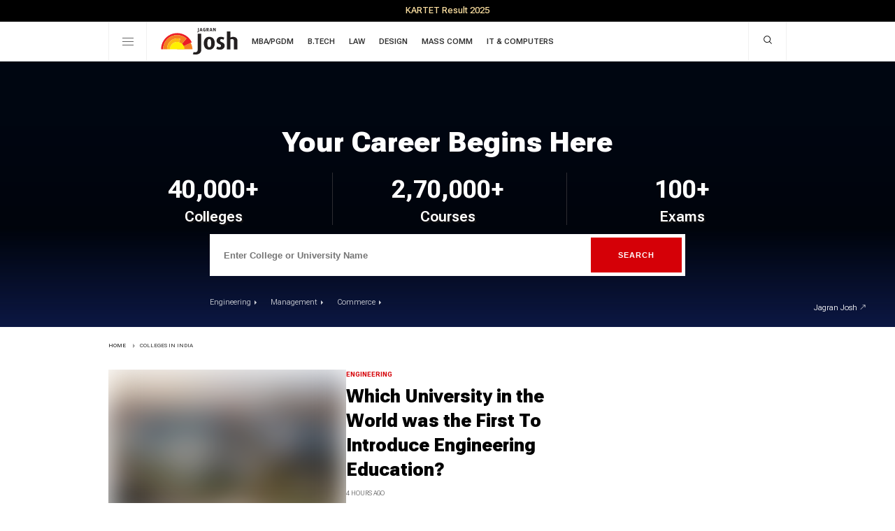

--- FILE ---
content_type: text/html; charset=utf-8
request_url: https://www.jagranjosh.com/colleges
body_size: 27647
content:
<!DOCTYPE html><html lang="en"><head><meta charSet="utf-8"/><meta name="viewport" content="width=device-width"/><script type="application/ld+json" class="jsx-1981433294">{"@context":"https://schema.org","@type":["WebSite"],"url":"https://www.jagranjosh.com","potentialAction":{"@type":"SearchAction","target":{"@type":"EntryPoint","urlTemplate":"https://www.jagranjosh.com/search?{search_term_string}"},"query-input":{"@type":"PropertyValueSpecification","valueRequired":"https://schema.org/True","ValueName":"search_term_string"}}}</script><script type="application/ld+json" class="jsx-1981433294">{"@context":"https://schema.org","@type":"Organization","name":"Jagran Josh","url":"https://www.jagranjosh.com/","logo":{"@type":"ImageObject","url":"https://img.jagranjosh.com/Resources/joshMobile/images/josh-logo-schema.png","width":600,"height":60},"sameAs":["https://www.facebook.com/jagranjosh/","https://twitter.com/jagranjosh","https://www.instagram.com/jagranjoshindia/","https://www.youtube.com/c/jagranjosh"]}</script><link rel="manifest" href="/us/manifest.json" class="jsx-1981433294"/><meta name="theme-color" content="#fff" class="jsx-1981433294"/><link rel="preconnect" href="https://img.jagranjosh.com" class="jsx-1981433294"/><link rel="dns-prefetch" href="https://img.jagranjosh.com" class="jsx-1981433294"/><title>Top Colleges in India 2025, University Rankings, Fees and Placements | Jagran Josh</title><meta name="keywords" content=""/><meta name="description" content="Check out the best Colleges in India 2025 with detailed university rankings, courses, fees, and placement records. Explore the best institutions for engineering, medical, management, and arts studies at Jagran josh."/><meta name="page-locale-name" content=""/><link type="image/x-icon" href="https://img.jagranjosh.com/Resources/edu2/images/favicon.ico" rel="shortcut icon"/><meta property="og:title" content="Jagran Josh College Finder: Colleges, Universities, Institutions in India"/><meta property="og:site_name" content="Jagranjosh.com"/><meta property="og:url" content="https://www.jagranjosh.com/colleges"/><meta property="og:description" content="Check out the best Colleges in India 2025 with detailed university rankings, courses, fees, and placement records. Explore the best institutions for engineering, medical, management, and arts studies at Jagran josh."/><meta property="og:type" content="website"/><meta property="og:image" content="https://www.jagranjosh.com/imported/images/E/Articles/jagranjosh-facebook-share-image.jpg"/><meta property="fb:page_id" content="166816780017302"/><meta name="twitter:card" content="summary_large_image"/><meta name="twitter:site" content="@Jagranjosh"/><meta name="twitter:title" content="Jagran Josh College Finder: Colleges, Universities, Institutions in India"/><meta name="twitter:description" content="Check out the best Colleges in India 2025 with detailed university rankings, courses, fees, and placement records. Explore the best institutions for engineering, medical, management, and arts studies at Jagran josh."/><meta name="twitter:image" content="https://www.jagranjosh.com/imported/images/E/Articles/jagranjosh-facebook-share-image.jpg"/><link rel="publisher" href=" https://plus.google.com/+jagranjosh"/><link rel="canonical" href="https://www.jagranjosh.com/colleges"/><meta name="robots" content="max-image-preview:large"/><link rel="preload" as="image" href="https://img.jagranjosh.com/images/2025/12/23/article/image/Which-College-in-the-World-was-the-First-To-Introduce-Engineering-Education-1766511327767.jpg"/><link rel="preload" as="image" href="https://img.jagranjosh.com/images/2025/12/12/article/image/Computer-Science-1765531506145.png"/><link rel="preload" as="image" href="https://img.jagranjosh.com/images/2025/12/10/article/image/CA-1765353874644.png"/><link rel="preload" as="image" href="https://img.jagranjosh.com/images/2025/12/23/article/image/Imperial-College-London-Scholarships-1766502678603.png"/><link rel="preload" as="image" href="https://img.jagranjosh.com/images/2025/12/17/article/image/B.E-vs-B.Tech-1765960831659.jpeg"/><link rel="preload" as="image" href="https://img.jagranjosh.com/images/2025/12/22/article/image/State-University-vs-Deemed-University-1766401383107.png"/><meta name="next-head-count" content="34"/><link type="image/x-icon" href="https://img.jagranjosh.com/images/2023/July/1072023/favicon.png" rel="shortcut icon"/><link rel="preload" href="/colleges/_next/static/media/b5c95a22b4347906-s.p.woff2" as="font" type="font/woff2" crossorigin="anonymous" data-next-font="size-adjust"/><link rel="preload" href="/colleges/_next/static/css/f3c6e88958074bea.css" as="style"/><link rel="stylesheet" href="/colleges/_next/static/css/f3c6e88958074bea.css" data-n-g=""/><link rel="preload" href="/colleges/_next/static/css/2c99210db0611ce0.css" as="style"/><link rel="stylesheet" href="/colleges/_next/static/css/2c99210db0611ce0.css" data-n-p=""/><link rel="preload" href="/colleges/_next/static/css/7ddda59a8e467897.css" as="style"/><link rel="stylesheet" href="/colleges/_next/static/css/7ddda59a8e467897.css" data-n-p=""/><link rel="preload" href="/colleges/_next/static/css/ef31346bfd61d8cf.css" as="style"/><link rel="stylesheet" href="/colleges/_next/static/css/ef31346bfd61d8cf.css" data-n-p=""/><noscript data-n-css=""></noscript><script defer="" nomodule="" src="/colleges/_next/static/chunks/polyfills-78c92fac7aa8fdd8.js"></script><script src="/colleges/_next/static/chunks/webpack-78f93a7d9e9055aa.js" defer=""></script><script src="/colleges/_next/static/chunks/framework-2c79e2a64abdb08b.js" defer=""></script><script src="/colleges/_next/static/chunks/main-9caaa664580582c5.js" defer=""></script><script src="/colleges/_next/static/chunks/pages/_app-202d3183b36f23b2.js" defer=""></script><script src="/colleges/_next/static/chunks/877-a6653b780e8d4f31.js" defer=""></script><script src="/colleges/_next/static/chunks/327-9b225ab90fb6ae2c.js" defer=""></script><script src="/colleges/_next/static/chunks/675-d3c38ab0347b6630.js" defer=""></script><script src="/colleges/_next/static/chunks/220-9f704c2fd23a0474.js" defer=""></script><script src="/colleges/_next/static/chunks/546-199b6c1530db2540.js" defer=""></script><script src="/colleges/_next/static/chunks/215-9654503746399b0d.js" defer=""></script><script src="/colleges/_next/static/chunks/775-585a412439cc847a.js" defer=""></script><script src="/colleges/_next/static/chunks/pages/index-24d0318c7a8373d9.js" defer=""></script><script src="/colleges/_next/static/gmvOaI8zD3nwjptNXuDFX/_buildManifest.js" defer=""></script><script src="/colleges/_next/static/gmvOaI8zD3nwjptNXuDFX/_ssgManifest.js" defer=""></script><style id="__jsx-1981433294">html{font-family:'__Roboto_Flex_f5fae2', '__Roboto_Flex_Fallback_f5fae2'}</style><style id="__jsx-4ee2875a467fb680">.scripts{display:none}</style><style id="__jsx-92724e19e17f13">header{border-top:0}.TopNotification{height:32px;background:#000;margin:0 auto 0;text-align:center;font-weight:500;padding:8px 10px 10px;line-height:18px;border-bottom:1px solid#e6e6e6;font-size:.8rem;display:-webkit-box;display:-webkit-flex;display:-moz-box;display:-ms-flexbox;display:flex;-webkit-box-pack:center;-webkit-justify-content:center;-moz-box-pack:center;-ms-flex-pack:center;justify-content:center;-webkit-box-align:center;-webkit-align-items:center;-moz-box-align:center;-ms-flex-align:center;align-items:center;position:relative}.TopNotification a{color:#ffe2a3}.close-button{background:none;border:none;color:#a19f9f;font-size:1rem;cursor:pointer;position:absolute;right:20px;font-weight:100;background:#3d3c3c;height:14px;display:-webkit-box;display:-webkit-flex;display:-moz-box;display:-ms-flexbox;display:flex;-webkit-box-align:center;-webkit-align-items:center;-moz-box-align:center;-ms-flex-align:center;align-items:center;-webkit-box-pack:center;-webkit-justify-content:center;-moz-box-pack:center;-ms-flex-pack:center;justify-content:center;width:14px;-webkit-border-radius:11px;-moz-border-radius:11px;border-radius:11px}@media(max-width:500px){.TopNotification{height:40px;font-size:.7rem}.close-button{font-size:.9rem;right:8px}}</style><style id="__jsx-ad4b574c83f1c9cc">.search{position:absolute;top:0;left:0;z-index:999}.search-box{display:none}.active{display:block}</style><style id="__jsx-b16b3eea7432a99f">body.loading{opacity:.8;-webkit-transition:opacity.6s ease;-moz-transition:opacity.6s ease;-o-transition:opacity.6s ease;transition:opacity.6s ease}body:not(.loading){opacity:1}.page-progress-bar{position:fixed;top:0;left:0;width:100%;height:2px;background-color:#ccc;z-index:9999;opacity:0;pointer-events:none;-webkit-transition:opacity.3s ease;-moz-transition:opacity.3s ease;-o-transition:opacity.3s ease;transition:opacity.3s ease}.page-progress-bar.show{opacity:1;pointer-events:auto}.progress-bar{height:100%;background-color:red;-webkit-transition:width.3s ease;-moz-transition:width.3s ease;-o-transition:width.3s ease;transition:width.3s ease}</style><style id="__jsx-ee7bffc6f26ad1d6">.common-ads.jsx-ee7bffc6f26ad1d6{display:-webkit-box;display:-webkit-flex;display:-moz-box;display:-ms-flexbox;display:flex;-webkit-box-align:center;-webkit-align-items:center;-moz-box-align:center;-ms-flex-align:center;align-items:center;-webkit-box-pack:center;-webkit-justify-content:center;-moz-box-pack:center;-ms-flex-pack:center;justify-content:center;background-color:#f8fafc;margin-left:auto;margin-right:auto;width:100%;position:relative;clear:both}.common-ads.mobile.jsx-ee7bffc6f26ad1d6{display:-webkit-box;display:-webkit-flex;display:-moz-box;display:-ms-flexbox;display:flex;position:relative;min-height:250px;-webkit-box-align:center;-webkit-align-items:center;-moz-box-align:center;-ms-flex-align:center;align-items:center;-webkit-box-pack:center;-webkit-justify-content:center;-moz-box-pack:center;-ms-flex-pack:center;justify-content:center;clear:both}.common-ads.ads.mobile.jsx-ee7bffc6f26ad1d6{margin:20px auto;clear:both}.common-ads.desktop.jsx-ee7bffc6f26ad1d6{display:none}.common-ads.height.jsx-ee7bffc6f26ad1d6{min-height:250px;width:300px;margin-bottom:1.5rem}.common-ads.ads.mobile.jsx-ee7bffc6f26ad1d6:after{position:absolute;left:0;right:0;z-index:1;top:1px;bottom:0;content:"advertisement";text-transform:uppercase;font-size:7px;color:#888;display:-webkit-box;display:-webkit-flex;display:-moz-box;display:-ms-flexbox;display:flex;-webkit-box-pack:center;-webkit-justify-content:center;-moz-box-pack:center;-ms-flex-pack:center;justify-content:center;height:10px;line-height:10px}.common-ads.ads.height.desktop.jsx-ee7bffc6f26ad1d6:after{position:absolute;left:0;right:0;z-index:1;top:1px;bottom:0;content:"advertisement";text-transform:uppercase;font-size:7px;color:#888;display:-webkit-box;display:-webkit-flex;display:-moz-box;display:-ms-flexbox;display:flex;-webkit-box-pack:center;-webkit-justify-content:center;-moz-box-pack:center;-ms-flex-pack:center;justify-content:center;height:10px;line-height:10px}.text-align-center.jsx-ee7bffc6f26ad1d6{text-align:center}@media(min-width:1024px){.common-ads.mobile.jsx-ee7bffc6f26ad1d6{display:none}.common-ads.desktop.jsx-ee7bffc6f26ad1d6{display:-webkit-box;display:-webkit-flex;display:-moz-box;display:-ms-flexbox;display:flex}}.common-ads.ads.jsx-ee7bffc6f26ad1d6{}</style><style id="__jsx-719eeec3b8824ae5">.SlideContainer .swiper-slide{font-size:18px;background:#fff}.SlideContainer .swiper-slide>div{border-bottom:1px solid#e6e6e6;padding-bottom:15px;margin-bottom:10px}.SlideContainer .swiper-slide>div:last-child{border-bottom:0;padding-bottom:0;margin-bottom:0}.SlideContainer p{padding:10px 0;font-weight:600;font-size:15px}.SlideContainer small{font-size:.55rem;color:rgba(0,0,0,.6)}</style><style id="__jsx-5c3921d3b19e4423">.TabBtn.jsx-5c3921d3b19e4423{padding:10px;border:none;cursor:pointer;background:none}.ActiveClass.jsx-5c3921d3b19e4423{border-bottom:1px solid red;font-weight:600}.TabContent.jsx-5c3921d3b19e4423{display:none;padding:20px 0}</style><style id="__jsx-225f40edcec5fef2">@media screen and (max-width:480px){#taboola-below-home-thumbnails,#taboola-below-category-thumbnails,#taboola-below-article-thumbnails{margin-left:0px!important;margin-right:0px!important}}</style><style id="__jsx-ceb768ea3afd33f5">#gdprbx.jsx-ceb768ea3afd33f5{display:none;padding:16px;position:fixed;right:10px;background:white;-webkit-box-shadow:0px 1px 10px rgb(0 0 0/26%);-moz-box-shadow:0px 1px 10px rgb(0 0 0/26%);box-shadow:0px 1px 10px rgb(0 0 0/26%);border:1px solid black;z-index:99;width:340px;-webkit-box-sizing:border-box;-moz-box-sizing:border-box;box-sizing:border-box;bottom:10px}#gdprbx.jsx-ceb768ea3afd33f5 .closegdper.jsx-ceb768ea3afd33f5{background:black;font-weight:600;cursor:pointer;padding:8px 12px;color:white!important;width:70px;text-align:center;display:block;border:none;margin-top:20px}.cookiebox.jsx-ceb768ea3afd33f5{padding:0;font-size:12px;line-height:17px}.cookiebox.jsx-ceb768ea3afd33f5 a.jsx-ceb768ea3afd33f5{color:black;border-bottom:1px solid red}#gdprbx.show.jsx-ceb768ea3afd33f5{display:block}@media(max-width:728px){#gdprbx.jsx-ceb768ea3afd33f5{border-top:1px solid black!important;border:none;width:100%;bottom:0;left:0;z-index:999}}</style></head><body><div id="__next"><div class="jsx-4ee2875a467fb680 scripts"><noscript class="jsx-4ee2875a467fb680"><iframe src="https://www.googletagmanager.com/ns.html?id=GTM-N62LNQ" height="0" width="0" style="display:none;visibility:hidden" class="jsx-4ee2875a467fb680"></iframe></noscript></div><div class="jsx-92724e19e17f13 TopNotification"><a target="_blank" href="https://www.jagranjosh.com/articles/kartet-result-2025-out-at-sts-karnataka-gov-in-download-certificate-pdf-link-here-1800006769-1?ref=head_black_strip" class="jsx-92724e19e17f13">KARTET Result 2025</a></div><header class="jsx-ad4b574c83f1c9cc navbar"><nav class="jsx-ad4b574c83f1c9cc"><div class="jsx-ad4b574c83f1c9cc container"><div class="jsx-ad4b574c83f1c9cc Header_topNavCont__oWOPF"><div class="jsx-ad4b574c83f1c9cc Header_hamburger__2Kd9q"><div class="jsx-ad4b574c83f1c9cc Header_ham__BUD4g"><i class="jsx-ad4b574c83f1c9cc"></i></div></div><div class="jsx-ad4b574c83f1c9cc Header_logo__wj9ZQ logosize"><a title="Jagran Josh" class="staranimation" href="https://www.jagranjosh.com/"><svg xmlns="http://www.w3.org/2000/svg" viewBox="0 0 800 277.357" height="38px" width="110px" y="0px" x="0px" id="Layer_1" version="1.1" class="jsx-ad4b574c83f1c9cc"> <path d="M561.592,159.845c0-9.734-1.253-18.672-3.68-26.833 c-2.451-8.153-6.038-15.214-10.886-21.242c-4.815-5.996-10.827-10.678-17.968-13.976c-7.187-3.305-15.461-5.007-24.94-5.062 c-9.336,0.054-17.503,1.757-24.604,5.062c-7.13,3.298-13.063,7.98-17.871,13.976c-4.774,6.028-8.4,13.089-10.868,21.242 c-2.404,8.161-3.644,17.098-3.644,26.833c0,9.727,1.239,18.663,3.69,26.864c2.421,8.161,6.047,15.244,10.853,21.298 c4.834,6.077,10.805,10.765,17.928,14.064c7.115,3.393,15.389,5.07,24.766,5.094c9.389-0.023,17.647-1.701,24.778-5.094 c7.132-3.3,13.092-7.987,17.912-14.064c4.816-6.054,8.457-13.137,10.925-21.298C560.339,178.508,561.583,169.571,561.592,159.845 M524.329,159.348c0.049,5.854-0.229,11.332-0.765,16.491c-0.566,5.089-1.55,9.586-3.003,13.418 c-1.396,3.898-3.456,6.899-6.053,9.096c-2.63,2.162-5.997,3.291-10.142,3.329c-4.035-0.038-7.437-1.167-10.024-3.329 c-2.594-2.196-4.662-5.197-6.1-9.096c-1.438-3.832-2.427-8.329-3.043-13.418c-0.559-5.159-0.838-10.637-0.783-16.491 c-0.055-5.786,0.225-11.281,0.783-16.497c0.502-5.191,1.517-9.79,2.946-13.79c1.43-4.002,3.483-7.181,6.127-9.464 c2.595-2.323,5.964-3.482,10.094-3.523c4.145,0.041,7.512,1.2,10.142,3.523c2.597,2.284,4.656,5.462,6.053,9.464 c1.453,4,2.437,8.599,3.003,13.79C524.1,148.066,524.378,153.562,524.329,159.348z" fill="#231F20" clip-rule="evenodd" fill-rule="evenodd" class="jsx-ad4b574c83f1c9cc"></path> <path d="M665.025,186.054c0.041-3.763-0.376-7.421-1.256-10.814 c-0.918-3.456-2.498-6.754-4.757-9.918c-2.229-3.107-5.351-6.134-9.393-9.024c-4.024-2.828-9.158-5.583-15.382-8.232 c-3.346-1.446-6.283-2.98-8.767-4.632c-2.509-1.621-4.434-3.555-5.797-5.678c-1.334-2.132-2.022-4.649-2.022-7.483 c0-2.563,0.536-4.783,1.67-6.837c1.117-1.996,2.772-3.64,4.982-4.799c2.229-1.197,4.969-1.804,8.26-1.844 c2.817,0,5.5,0.351,8.023,1.046c2.483,0.695,4.761,1.51,6.724,2.556c2.021,1.007,3.699,2.053,4.969,3.14l9.127-21.42 c-3.292-2.075-6.827-3.784-10.564-5.206c-3.698-1.39-7.74-2.42-12.083-3.122c-4.407-0.688-9.279-1.046-14.614-1.046 c-6.54,0.047-12.433,1.078-17.721,3.138c-5.312,2.037-9.863,4.887-13.704,8.529c-3.785,3.633-6.708,7.857-8.743,12.656 c-2.046,4.849-3.091,10.03-3.13,15.604c-0.041,3.371,0.357,6.694,1.189,9.982c0.855,3.309,2.34,6.493,4.424,9.586 c2.117,3.079,5.094,6.036,8.888,8.807c3.81,2.762,8.649,5.349,14.59,7.69c4.023,1.573,7.227,3.241,9.673,4.977 c2.452,1.731,4.224,3.663,5.301,5.788c1.108,2.147,1.684,4.688,1.636,7.515c0,2.787-0.669,5.184-2.043,7.282 c-1.334,2.173-3.218,3.819-5.612,5.07c-2.405,1.19-5.249,1.808-8.475,1.839c-3.161,0-6.142-0.351-9.072-1.079 c-2.907-0.678-5.525-1.604-7.953-2.722c-2.396-1.127-4.409-2.341-6.062-3.652l-9.607,23.799c2.685,1.772,5.981,3.387,9.862,4.776 c3.883,1.396,8.234,2.515,12.985,3.387c4.767,0.781,9.832,1.183,15.132,1.229c7.716-0.047,14.616-1.134,20.74-3.22 c6.063-2.107,11.244-5.006,15.478-8.761c4.264-3.744,7.49-8.064,9.749-13.009C663.939,197.041,665.025,191.737,665.025,186.054" fill="#231F20" clip-rule="evenodd" fill-rule="evenodd" class="jsx-ad4b574c83f1c9cc"></path> <path d="M798.272,224.771v-90.916c0.041-5.44-0.791-10.621-2.421-15.414 c-1.645-4.861-4.232-9.152-7.762-12.92c-3.576-3.706-8.169-6.653-13.863-8.752c-5.718-2.173-12.592-3.26-20.691-3.307 c-5.056,0-9.86,0.527-14.438,1.573c-4.68,1.03-9.128,2.515-13.456,4.448V35.979h-37.524v188.791h37.524V119.927 c2.499-1.34,5.015-2.244,7.585-2.819c2.557-0.543,5.32-0.847,8.274-0.799c4.846,0.031,8.688,0.878,11.507,2.492 c2.811,1.636,4.84,3.816,6.014,6.587c1.206,2.717,1.772,5.791,1.726,9.2v90.182H798.272z" fill="#231F20" clip-rule="evenodd" fill-rule="evenodd" class="jsx-ad4b574c83f1c9cc"></path> <path d="M433.405,34.549L422.247,0.042h-7.93l-11.234,34.506h7.258 l2.213-7.355h10.382l2.099,7.355H433.405z M421.856,22.508h-8.104l3.217-11.23c0.239-0.829,0.401-1.549,0.536-2.155 c0.158-0.647,0.23-1.118,0.304-1.469c0.048-0.345,0.072-0.544,0.072-0.544h0.086c0,0,0.033,0.199,0.08,0.544 c0.04,0.366,0.121,0.837,0.217,1.469c0.127,0.616,0.293,1.342,0.479,2.155L421.856,22.508z" fill="#231F20" clip-rule="evenodd" fill-rule="evenodd" class="jsx-ad4b574c83f1c9cc"></path> <path d="M464.944,33.043v-18.75h-11.74v4.854h4.121v9.791 c-0.224,0.136-0.559,0.249-0.967,0.321c-0.398,0.111-0.941,0.174-1.588,0.19c-1.413,0-2.66-0.455-3.691-1.34 c-1.046-0.903-1.829-2.246-2.42-4.025c-0.565-1.797-0.854-4.041-0.854-6.741c0-2.78,0.336-5.055,0.999-6.828 c0.654-1.797,1.652-3.099,2.922-3.936c1.312-0.855,2.86-1.278,4.705-1.278c1.469,0.015,2.659,0.151,3.575,0.384 c0.952,0.253,1.679,0.541,2.215,0.87l2.37-5.007c-1.109-0.639-2.379-1.125-3.848-1.485c-1.519-0.344-3.235-0.527-5.28-0.527 c-2.491,0-4.719,0.432-6.669,1.286c-1.962,0.84-3.647,2.028-5.013,3.595c-1.359,1.558-2.411,3.401-3.122,5.549 c-0.735,2.157-1.096,4.552-1.096,7.196c0.01,2.754,0.313,5.231,0.982,7.449c0.632,2.205,1.598,4.066,2.922,5.63 c1.296,1.551,2.932,2.732,4.904,3.58c1.933,0.805,4.233,1.238,6.845,1.238c1.549,0,2.922-0.073,4.129-0.24 c1.156-0.145,2.188-0.376,3.138-0.654C463.379,33.865,464.2,33.489,464.944,33.043" fill="#231F20" clip-rule="evenodd" fill-rule="evenodd" class="jsx-ad4b574c83f1c9cc"></path> <path d="M500.869,34.544l-9.167-15.341v-0.096 c1.134-0.192,2.187-0.534,3.137-1.039c1.009-0.509,1.82-1.149,2.55-1.924c0.731-0.766,1.292-1.652,1.683-2.635 c0.398-0.998,0.583-2.044,0.6-3.186c0-2.205-0.479-4.097-1.461-5.734c-0.977-1.582-2.461-2.827-4.48-3.714 c-2.027-0.878-4.576-1.34-7.688-1.34c-2.158,0-4.107,0.199-5.849,0.556c-1.756,0.36-3.288,0.847-4.535,1.456v32.996h8.019V19.307 h0.08l8.187,15.237H500.869z M491.702,10.73c0,1.39-0.225,2.587-0.679,3.595c-0.466,1.005-1.151,1.757-2.086,2.3 c-0.935,0.55-2.092,0.831-3.522,0.831c-0.357,0-0.686-0.031-1.021-0.072c-0.313-0.041-0.559-0.08-0.719-0.136V4.59 c0.295-0.113,0.656-0.217,1.022-0.296c0.382-0.095,0.846-0.136,1.343-0.136c1.437,0,2.553,0.224,3.385,0.704 c0.822,0.494,1.413,1.221,1.756,2.203C491.542,8.031,491.717,9.245,491.702,10.73z" fill="#231F20" clip-rule="evenodd" fill-rule="evenodd" class="jsx-ad4b574c83f1c9cc"></path> <path d="M536.907,34.549L525.727,0.042h-7.921l-11.236,34.506h7.281 l2.185-7.355h10.411l2.092,7.355H536.907z M525.336,22.508h-8.082l3.219-11.23c0.24-0.829,0.399-1.549,0.535-2.155 c0.129-0.647,0.208-1.118,0.288-1.469c0.064-0.345,0.071-0.544,0.071-0.544h0.111c0,0,0.017,0.199,0.041,0.544 c0.063,0.366,0.136,0.837,0.246,1.469c0.129,0.616,0.288,1.342,0.512,2.155L525.336,22.508z" fill="#231F20" clip-rule="evenodd" fill-rule="evenodd" class="jsx-ad4b574c83f1c9cc"></path> <path d="M571.036,34.549V0.04h-6.86v17.553 c0,0.623,0.024,1.19,0.041,1.718c0.031,0.528,0.087,0.926,0.087,1.261c0.059,0.304,0.079,0.486,0.079,0.486l-0.119,0.01 c0,0-0.063-0.192-0.199-0.464c-0.161-0.31-0.36-0.733-0.615-1.213c-0.278-0.518-0.582-1.046-0.926-1.646L551.934,0.04h-7.178 v34.509h6.82V15.334c0-0.623,0-1.245-0.05-1.83c-0.016-0.542-0.063-1.014-0.079-1.39c-0.038-0.351-0.064-0.518-0.064-0.518 l0.089-0.009c0,0,0.104,0.176,0.246,0.521c0.152,0.341,0.361,0.79,0.633,1.35c0.263,0.543,0.59,1.124,0.925,1.731l11.501,19.359 H571.036z" fill="#231F20" clip-rule="evenodd" fill-rule="evenodd" class="jsx-ad4b574c83f1c9cc"></path> <path d="M382.717,231.839c0,13.44-7.219,21.888-26.954,21.888 c-5.213,0-10.315-0.575-15.108-1.492l-7.443,22.44c8.649,1.7,18.696,2.683,29.292,2.683c33.204,0,58.266-15.581,58.266-49.815 V59.313h-38.053V231.839z" fill="#231F20" clip-rule="evenodd" fill-rule="evenodd" class="jsx-ad4b574c83f1c9cc"></path> <path d="M387.229,35.746c0,2.787-1.503,4.534-5.583,4.534 c-1.085,0-2.141-0.12-3.14-0.31l-1.541,4.647c1.79,0.351,3.872,0.559,6.068,0.559c6.877,0,12.074-3.225,12.074-10.327V0h-7.879 V35.746z" fill="#231F20" clip-rule="evenodd" fill-rule="evenodd" class="jsx-ad4b574c83f1c9cc"></path> <path d="M310.527,155.379l-140.772,66.559h159.203C327.706,197.976,321.181,175.415,310.527,155.379" fill="#F48120" class="jsx-ad4b574c83f1c9cc"></path> <path d="M97.917,69.871C37.215,98.584,1.663,158.96,1.626,221.938h20.097c-0.2-35.12,11.917-70.411,37.109-98.71 C112.899,62.465,206,57.07,266.743,111.152l-98.625,110.786h1.637l152.088-71.907C282.162,66.056,181.873,30.169,97.917,69.871" fill="#EC1C24" class="jsx-ad4b574c83f1c9cc"></path> <path d="M68.324,185.866c16.794-56.604,76.306-88.883,132.882-72.076l-31.587,106.458l97.125-109.098 c-60.743-54.083-153.843-48.686-207.91,12.076c-25.192,28.302-37.31,63.593-37.113,98.713h42.43 C63.517,210.069,64.752,197.911,68.324,185.866" fill="#F48120" class="jsx-ad4b574c83f1c9cc"></path> <path d="M169.822,145.674c-42.125,0-76.278,33.889-76.484,76.421h152.507 C246.051,179.563,211.922,145.674,169.822,145.674" fill="#FFF100" class="jsx-ad4b574c83f1c9cc"></path> <path d="M169.822,145.674c7.306,0,14.36,1.041,21.049,2.951l10.336-34.837 c-56.578-16.806-116.09,15.474-132.884,72.076c-3.571,12.045-4.803,24.207-4.172,36.073h29.19 C93.631,179.481,127.75,145.674,169.822,145.674" fill="#FCB713" class="jsx-ad4b574c83f1c9cc"></path> </svg></a></div><div class="jsx-ad4b574c83f1c9cc Header_topNav__NnKZp"><ul itemscope="" itemType="https://www.schema.org/SiteNavigationElement" class="jsx-ad4b574c83f1c9cc Header_navLink__8eXbJ"><li class="jsx-ad4b574c83f1c9cc"><a href="https://www.jagranjosh.com/colleges/management">MBA/PGDM</a><meta content="MBA/PGDM" itemProp="name" class="jsx-ad4b574c83f1c9cc"/><meta content="https://www.jagranjosh.com/colleges/management" itemProp="url" class="jsx-ad4b574c83f1c9cc"/></li><li class="jsx-ad4b574c83f1c9cc"><a href="https://www.jagranjosh.com/colleges/engineering">B.Tech</a><meta content="B.Tech" itemProp="name" class="jsx-ad4b574c83f1c9cc"/><meta content="https://www.jagranjosh.com/colleges/engineering" itemProp="url" class="jsx-ad4b574c83f1c9cc"/></li><li class="jsx-ad4b574c83f1c9cc"><a href="https://www.jagranjosh.com/colleges/law">Law</a><meta content="Law" itemProp="name" class="jsx-ad4b574c83f1c9cc"/><meta content="https://www.jagranjosh.com/colleges/law" itemProp="url" class="jsx-ad4b574c83f1c9cc"/></li><li class="jsx-ad4b574c83f1c9cc"><a href="https://www.jagranjosh.com/colleges/design">Design</a><meta content="Design" itemProp="name" class="jsx-ad4b574c83f1c9cc"/><meta content="https://www.jagranjosh.com/colleges/design" itemProp="url" class="jsx-ad4b574c83f1c9cc"/></li><li class="jsx-ad4b574c83f1c9cc"><a href="https://www.jagranjosh.com/colleges/journalism-mass-communication">Mass Comm</a><meta content="Mass Comm" itemProp="name" class="jsx-ad4b574c83f1c9cc"/><meta content="https://www.jagranjosh.com/colleges/journalism-mass-communication" itemProp="url" class="jsx-ad4b574c83f1c9cc"/></li><li class="jsx-ad4b574c83f1c9cc"><a href="https://www.jagranjosh.com/colleges/it-computer">IT &amp; Computers</a><meta content="IT &amp; Computers" itemProp="name" class="jsx-ad4b574c83f1c9cc"/><meta content="https://www.jagranjosh.com/colleges/it-computer" itemProp="url" class="jsx-ad4b574c83f1c9cc"/></li></ul></div><div id="my_button" class="jsx-ad4b574c83f1c9cc Header_search__C6QsL"><i class="jsx-ad4b574c83f1c9cc icon"><svg height="14" width="14" class="jsx-ad4b574c83f1c9cc"><use href="#search" class="jsx-ad4b574c83f1c9cc"></use></svg></i></div></div></div></nav></header><svg xmlns="http://www.w3.org/2000/svg" style="display:none" class="jsx-ad4b574c83f1c9cc"><symbol viewBox="0 0 24 24" id="search" fill-rule="evenodd" clip-rule="evenodd" class="jsx-ad4b574c83f1c9cc"><path d="m15.97 17.031c-1.479 1.238-3.384 1.985-5.461 1.985-4.697 0-8.509-3.812-8.509-8.508s3.812-8.508 8.509-8.508c4.695 0 8.508 3.812 8.508 8.508 0 2.078-.747 3.984-1.985 5.461l4.749 4.75c.146.146.219.338.219.531 0 .587-.537.75-.75.75-.192 0-.384-.073-.531-.22zm-5.461-13.53c-3.868 0-7.007 3.14-7.007 7.007s3.139 7.007 7.007 7.007c3.866 0 7.007-3.14 7.007-7.007s-3.141-7.007-7.007-7.007z" fill-rule="nonzero" class="jsx-ad4b574c83f1c9cc"></path></symbol><symbol viewBox="0 0 24 24" id="notification" class="jsx-ad4b574c83f1c9cc"><path d="M1 20v-2.946c1.993-.656 2.575-2.158 3.668-6.077.897-3.218 1.891-6.784 4.873-8.023-.027-.147-.041-.299-.041-.454 0-1.38 1.12-2.5 2.5-2.5s2.5 1.12 2.5 2.5c0 .156-.014.309-.042.458 2.987 1.244 3.984 4.813 4.884 8.033 1.103 3.95 1.697 5.423 3.658 6.062v2.947h-7c0 2.208-1.792 4-4 4s-4-1.792-4-4h-7zm14 0h-6c0 1.656 1.344 3 3 3s3-1.344 3-3zm-13-1h20v-1.241c-2.062-.918-2.82-3.633-3.621-6.498-1.066-3.814-2.167-7.758-6.379-7.761-4.21 0-5.308 3.937-6.369 7.745-.8 2.872-1.559 5.593-3.631 6.514v1.241zm11.492-16.345l.008-.155c0-.828-.672-1.5-1.5-1.5s-1.5.672-1.5 1.5l.008.152c.455-.099.949-.152 1.487-.152.542 0 1.039.054 1.497.155z" class="jsx-ad4b574c83f1c9cc"></path></symbol><symbol viewBox="0 0 24 24" id="closeIcon" class="jsx-ad4b574c83f1c9cc"><path d="m12 10.93 5.719-5.72c.146-.146.339-.219.531-.219.404 0 .75.324.75.749 0 .193-.073.385-.219.532l-5.72 5.719 5.719 5.719c.147.147.22.339.22.531 0 .427-.349.75-.75.75-.192 0-.385-.073-.531-.219l-5.719-5.719-5.719 5.719c-.146.146-.339.219-.531.219-.401 0-.75-.323-.75-.75 0-.192.073-.384.22-.531l5.719-5.719-5.72-5.719c-.146-.147-.219-.339-.219-.532 0-.425.346-.749.75-.749.192 0 .385.073.531.219z" class="jsx-ad4b574c83f1c9cc"></path></symbol></svg><div class="jsx-b16b3eea7432a99f page-progress-bar "><div style="width:0%" class="jsx-b16b3eea7432a99f progress-bar"></div></div><div><div class="CollegeLanding_HeroSlider__Wg3my"><div><div><div class="swiper CollegeLanding_HeroSlider__Wg3my HeroSlideContainer"><div class="swiper-wrapper"><div class="swiper-slide"><div class="CollegeLanding_HeroSliderImage__7QWa8"><img alt="Slide 1" loading="lazy" decoding="async" data-nimg="fill" style="position:absolute;height:100%;width:100%;left:0;top:0;right:0;bottom:0;color:transparent" src="https://img.jagranjosh.com/images/2023/August/2282023/blank-black-college-slider-web.jpg"/><a rel="nofollow" target="_blank" href="https://www.jagranjosh.com/colleges?ref=college_slider"> <!-- -->Jagran Josh<svg xmlns="http://www.w3.org/2000/svg" viewBox="0 0 16 16" class="bi bi-arrow-up-right" fill="white" height="16" width="16"><path d="M14 2.5a.5.5 0 0 0-.5-.5h-6a.5.5 0 0 0 0 1h4.793L2.146 13.146a.5.5 0 0 0 .708.708L13 3.707V8.5a.5.5 0 0 0 1 0v-6z" fill-rule="evenodd"></path></svg></a></div></div><div class="swiper-slide"><div class="CollegeLanding_HeroSliderImage__7QWa8"><img alt="Slide 1" loading="lazy" decoding="async" data-nimg="fill" style="position:absolute;height:100%;width:100%;left:0;top:0;right:0;bottom:0;color:transparent" src="https://img.jagranjosh.com/images/2025/June/2662025/Manav-Rachna-Jagran-Josh-Banner-1520x320.jpg"/><a rel="nofollow" target="_blank" href="https://www.jagranjosh.com/events/manav-rachna/index.html"> <!-- -->Manav Rachna University<svg xmlns="http://www.w3.org/2000/svg" viewBox="0 0 16 16" class="bi bi-arrow-up-right" fill="white" height="16" width="16"><path d="M14 2.5a.5.5 0 0 0-.5-.5h-6a.5.5 0 0 0 0 1h4.793L2.146 13.146a.5.5 0 0 0 .708.708L13 3.707V8.5a.5.5 0 0 0 1 0v-6z" fill-rule="evenodd"></path></svg></a></div></div><div class="swiper-slide"><div class="CollegeLanding_HeroSliderImage__7QWa8"><img alt="Slide 1" loading="lazy" decoding="async" data-nimg="fill" style="position:absolute;height:100%;width:100%;left:0;top:0;right:0;bottom:0;color:transparent" src="https://img.jagranjosh.com/images/2025/May/2652025/design1-1 (1).jpg"/><a rel="nofollow" target="_blank" href="https://registrations.hcltechbee.com/?utm_source=Jagran+Josh&amp;utm_medium=Banner&amp;utm_campaign=TechBee+May2025"> <!-- -->TechBee - HCL’s Early Career Program<svg xmlns="http://www.w3.org/2000/svg" viewBox="0 0 16 16" class="bi bi-arrow-up-right" fill="white" height="16" width="16"><path d="M14 2.5a.5.5 0 0 0-.5-.5h-6a.5.5 0 0 0 0 1h4.793L2.146 13.146a.5.5 0 0 0 .708.708L13 3.707V8.5a.5.5 0 0 0 1 0v-6z" fill-rule="evenodd"></path></svg></a></div></div></div></div><div class="CollegeLanding_BannerContent__08aSs"><div class="CollegeLanding_TotalContainer__fXmwv"><h2>Your Career Begins Here</h2><ul class="CollegeLanding_total__CRY22"><li><b>40,000+</b><span>Colleges</span></li><li><b>2,70,000+</b><span>Courses</span></li><li><b>100+</b><span>Exams</span></li></ul></div><div class="CollegeLanding_TotalContainer__fXmwv CollegeLanding_SliderSearch__nGz5M"><input placeholder="Enter College or University Name" type="text"/><input type="button" class="btn medium_btn green_btn" value="Search"/><ul class="banner_tags"><li><a href="https://www.jagranjosh.com/colleges/engineering">Engineering </a></li><li><a href="https://www.jagranjosh.com/colleges/management">Management </a></li><li><a href="https://www.jagranjosh.com/colleges/commerce">Commerce </a></li></ul></div></div></div></div></div></div><div class="Breadcrumb"><div class="container"><ul><li><a href="https://www.jagranjosh.com/">Home</a></li><li>COLLEGES IN INDIA</li></ul></div></div><script type="application/ld+json">
        {
          "@context": "https://schema.org/", 
          "@type": "BreadcrumbList", 
          "itemListElement": [{
            "@type": "ListItem", 
            "position": 1, 
            "name": "Home",
            "item": "https://www.jagranjosh.com/colleges"  
          },{
            "@type": "ListItem", 
            "position": 2, 
            "name": "Colleges in India",
            "item": ""  
          }]
        }
      </script><!--$--><!--/$--><div class="container"><section><div class="Landing_Listing__s_TmF  Landing_Temp1__rCBRA"><ul><li><figure><a title="Which University in the World was the First To Introduce Engineering Education?" href="https://www.jagranjosh.com/colleges/which-university-in-the-world-was-the-first-to-introduce-engineering-education-clga-1870000721-1"><span style="box-sizing:border-box;display:inline-block;overflow:hidden;width:initial;height:initial;background:none;opacity:1;border:0;margin:0;padding:0;position:relative;max-width:100%"><span style="box-sizing:border-box;display:block;width:initial;height:initial;background:none;opacity:1;border:0;margin:0;padding:0;max-width:100%"><img style="display:block;max-width:100%;width:initial;height:initial;background:none;opacity:1;border:0;margin:0;padding:0" alt="" aria-hidden="true" src="data:image/svg+xml,%3csvg%20xmlns=%27http://www.w3.org/2000/svg%27%20version=%271.1%27%20width=%271200%27%20height=%27768%27/%3e"/></span><img alt="Which University in the World was the First To Introduce Engineering Education?" title="Which University in the World was the First To Introduce Engineering Education?" src="https://img.jagranjosh.com/images/2025/12/23/article/image/Which-College-in-the-World-was-the-First-To-Introduce-Engineering-Education-1766511327767.jpg" decoding="async" data-nimg="intrinsic" style="position:absolute;top:0;left:0;bottom:0;right:0;box-sizing:border-box;padding:0;border:none;margin:auto;display:block;width:0;height:0;min-width:100%;max-width:100%;min-height:100%;max-height:100%;background-size:cover;background-position:0% 0%;filter:blur(20px);background-image:url(&quot;[data-uri]&quot;)"/><noscript><img alt="Which University in the World was the First To Introduce Engineering Education?" title="Which University in the World was the First To Introduce Engineering Education?" decoding="async" data-nimg="intrinsic" style="position:absolute;top:0;left:0;bottom:0;right:0;box-sizing:border-box;padding:0;border:none;margin:auto;display:block;width:0;height:0;min-width:100%;max-width:100%;min-height:100%;max-height:100%" src="https://img.jagranjosh.com/images/2025/12/23/article/image/Which-College-in-the-World-was-the-First-To-Introduce-Engineering-Education-1766511327767.jpg"/></noscript></span></a></figure><article><span> <a href="https://www.jagranjosh.com/colleges/engineering-all-articles-1"> <!-- -->Engineering<!-- --> </a> </span><h3><a title="Which University in the World was the First To Introduce Engineering Education?" href="https://www.jagranjosh.com/colleges/which-university-in-the-world-was-the-first-to-introduce-engineering-education-clga-1870000721-1"> <!-- -->Which University in the World was the First To Introduce Engineering Education?</a></h3><div class="Landing_PubDate__SYc2d"> <!-- -->4 hours ago<!-- --> </div></article></li><li><figure><a title="Which University Is Best for Computer Science in the World?" href="https://www.jagranjosh.com/colleges/which-university-is-best-for-computer-science-in-the-world-clga-1870000662-1"><span style="box-sizing:border-box;display:inline-block;overflow:hidden;width:initial;height:initial;background:none;opacity:1;border:0;margin:0;padding:0;position:relative;max-width:100%"><span style="box-sizing:border-box;display:block;width:initial;height:initial;background:none;opacity:1;border:0;margin:0;padding:0;max-width:100%"><img style="display:block;max-width:100%;width:initial;height:initial;background:none;opacity:1;border:0;margin:0;padding:0" alt="" aria-hidden="true" src="data:image/svg+xml,%3csvg%20xmlns=%27http://www.w3.org/2000/svg%27%20version=%271.1%27%20width=%271200%27%20height=%27768%27/%3e"/></span><img alt="Which University Is Best for Computer Science in the World?" title="Which University Is Best for Computer Science in the World?" src="https://img.jagranjosh.com/images/2025/12/12/article/image/Computer-Science-1765531506145.png" decoding="async" data-nimg="intrinsic" style="position:absolute;top:0;left:0;bottom:0;right:0;box-sizing:border-box;padding:0;border:none;margin:auto;display:block;width:0;height:0;min-width:100%;max-width:100%;min-height:100%;max-height:100%;background-size:cover;background-position:0% 0%;filter:blur(20px);background-image:url(&quot;[data-uri]&quot;)"/><noscript><img alt="Which University Is Best for Computer Science in the World?" title="Which University Is Best for Computer Science in the World?" decoding="async" data-nimg="intrinsic" style="position:absolute;top:0;left:0;bottom:0;right:0;box-sizing:border-box;padding:0;border:none;margin:auto;display:block;width:0;height:0;min-width:100%;max-width:100%;min-height:100%;max-height:100%" src="https://img.jagranjosh.com/images/2025/12/12/article/image/Computer-Science-1765531506145.png"/></noscript></span></a></figure><article><span> <a href="https://www.jagranjosh.com/colleges/engineering-all-articles-1"> <!-- -->Engineering<!-- --> </a> </span><h3><a title="Which University Is Best for Computer Science in the World?" href="https://www.jagranjosh.com/colleges/which-university-is-best-for-computer-science-in-the-world-clga-1870000662-1"> <!-- -->Which University Is Best for Computer Science in the World?</a></h3><div class="Landing_PubDate__SYc2d"> <!-- -->6 hours ago<!-- --> </div></article></li><li><figure><a title="Which Degree Is Known As The Financial Doctor?" href="https://www.jagranjosh.com/colleges/which-degree-is-known-as-the-financial-doctor-clga-1870000648-1"><span style="box-sizing:border-box;display:inline-block;overflow:hidden;width:initial;height:initial;background:none;opacity:1;border:0;margin:0;padding:0;position:relative;max-width:100%"><span style="box-sizing:border-box;display:block;width:initial;height:initial;background:none;opacity:1;border:0;margin:0;padding:0;max-width:100%"><img style="display:block;max-width:100%;width:initial;height:initial;background:none;opacity:1;border:0;margin:0;padding:0" alt="" aria-hidden="true" src="data:image/svg+xml,%3csvg%20xmlns=%27http://www.w3.org/2000/svg%27%20version=%271.1%27%20width=%271200%27%20height=%27768%27/%3e"/></span><img alt="Which Degree Is Known As The Financial Doctor?" title="Which Degree Is Known As The Financial Doctor?" src="https://img.jagranjosh.com/images/2025/12/10/article/image/CA-1765353874644.png" decoding="async" data-nimg="intrinsic" style="position:absolute;top:0;left:0;bottom:0;right:0;box-sizing:border-box;padding:0;border:none;margin:auto;display:block;width:0;height:0;min-width:100%;max-width:100%;min-height:100%;max-height:100%;background-size:cover;background-position:0% 0%;filter:blur(20px);background-image:url(&quot;[data-uri]&quot;)"/><noscript><img alt="Which Degree Is Known As The Financial Doctor?" title="Which Degree Is Known As The Financial Doctor?" decoding="async" data-nimg="intrinsic" style="position:absolute;top:0;left:0;bottom:0;right:0;box-sizing:border-box;padding:0;border:none;margin:auto;display:block;width:0;height:0;min-width:100%;max-width:100%;min-height:100%;max-height:100%" src="https://img.jagranjosh.com/images/2025/12/10/article/image/CA-1765353874644.png"/></noscript></span></a></figure><article><span> <a href="https://www.jagranjosh.com/colleges/commerce-all-articles-1"> <!-- -->Commerce<!-- --> </a> </span><h3><a title="Which Degree Is Known As The Financial Doctor?" href="https://www.jagranjosh.com/colleges/which-degree-is-known-as-the-financial-doctor-clga-1870000648-1"> <!-- -->Which Degree Is Known As The Financial Doctor?</a></h3><div class="Landing_PubDate__SYc2d"> <!-- -->6 hours ago<!-- --> </div></article></li><li><figure><a title="Imperial College London Scholarships 2026: Check Details Here" href="https://www.jagranjosh.com/colleges/imperial-college-london-scholarships-2026-check-details-here-clga-1870000720-1"><span style="box-sizing:border-box;display:inline-block;overflow:hidden;width:initial;height:initial;background:none;opacity:1;border:0;margin:0;padding:0;position:relative;max-width:100%"><span style="box-sizing:border-box;display:block;width:initial;height:initial;background:none;opacity:1;border:0;margin:0;padding:0;max-width:100%"><img style="display:block;max-width:100%;width:initial;height:initial;background:none;opacity:1;border:0;margin:0;padding:0" alt="" aria-hidden="true" src="data:image/svg+xml,%3csvg%20xmlns=%27http://www.w3.org/2000/svg%27%20version=%271.1%27%20width=%271200%27%20height=%27768%27/%3e"/></span><img alt="Imperial College London Scholarships 2026: Check Details Here" title="Imperial College London Scholarships 2026: Check Details Here" src="https://img.jagranjosh.com/images/2025/12/23/article/image/Imperial-College-London-Scholarships-1766502678603.png" decoding="async" data-nimg="intrinsic" style="position:absolute;top:0;left:0;bottom:0;right:0;box-sizing:border-box;padding:0;border:none;margin:auto;display:block;width:0;height:0;min-width:100%;max-width:100%;min-height:100%;max-height:100%;background-size:cover;background-position:0% 0%;filter:blur(20px);background-image:url(&quot;[data-uri]&quot;)"/><noscript><img alt="Imperial College London Scholarships 2026: Check Details Here" title="Imperial College London Scholarships 2026: Check Details Here" decoding="async" data-nimg="intrinsic" style="position:absolute;top:0;left:0;bottom:0;right:0;box-sizing:border-box;padding:0;border:none;margin:auto;display:block;width:0;height:0;min-width:100%;max-width:100%;min-height:100%;max-height:100%" src="https://img.jagranjosh.com/images/2025/12/23/article/image/Imperial-College-London-Scholarships-1766502678603.png"/></noscript></span></a></figure><article><span> <a href="https://www.jagranjosh.com/colleges/management-all-articles-1"> <!-- -->Management<!-- --> </a> </span><h3><a title="Imperial College London Scholarships 2026: Check Details Here" href="https://www.jagranjosh.com/colleges/imperial-college-london-scholarships-2026-check-details-here-clga-1870000720-1"> <!-- -->Imperial College London Scholarships 2026: Check Details Here</a></h3><div class="Landing_PubDate__SYc2d"> <!-- -->7 hours ago<!-- --> </div></article></li><li><figure><a title="B.E. vs. B.Tech: What’s the Difference?" href="https://www.jagranjosh.com/colleges/be-vs-btech-difference-clga-1870000684-1"><span style="box-sizing:border-box;display:inline-block;overflow:hidden;width:initial;height:initial;background:none;opacity:1;border:0;margin:0;padding:0;position:relative;max-width:100%"><span style="box-sizing:border-box;display:block;width:initial;height:initial;background:none;opacity:1;border:0;margin:0;padding:0;max-width:100%"><img style="display:block;max-width:100%;width:initial;height:initial;background:none;opacity:1;border:0;margin:0;padding:0" alt="" aria-hidden="true" src="data:image/svg+xml,%3csvg%20xmlns=%27http://www.w3.org/2000/svg%27%20version=%271.1%27%20width=%271200%27%20height=%27768%27/%3e"/></span><img alt="B.E. vs. B.Tech: What’s the Difference?" title="B.E. vs. B.Tech: What’s the Difference?" src="https://img.jagranjosh.com/images/2025/12/17/article/image/B.E-vs-B.Tech-1765960831659.jpeg" decoding="async" data-nimg="intrinsic" style="position:absolute;top:0;left:0;bottom:0;right:0;box-sizing:border-box;padding:0;border:none;margin:auto;display:block;width:0;height:0;min-width:100%;max-width:100%;min-height:100%;max-height:100%;background-size:cover;background-position:0% 0%;filter:blur(20px);background-image:url(&quot;[data-uri]&quot;)"/><noscript><img alt="B.E. vs. B.Tech: What’s the Difference?" title="B.E. vs. B.Tech: What’s the Difference?" decoding="async" data-nimg="intrinsic" style="position:absolute;top:0;left:0;bottom:0;right:0;box-sizing:border-box;padding:0;border:none;margin:auto;display:block;width:0;height:0;min-width:100%;max-width:100%;min-height:100%;max-height:100%" src="https://img.jagranjosh.com/images/2025/12/17/article/image/B.E-vs-B.Tech-1765960831659.jpeg"/></noscript></span></a></figure><article><span> <a href="https://www.jagranjosh.com/colleges/engineering-all-articles-1"> <!-- -->Engineering<!-- --> </a> </span><h3><a title="B.E. vs. B.Tech: What’s the Difference?" href="https://www.jagranjosh.com/colleges/be-vs-btech-difference-clga-1870000684-1"> <!-- -->B.E. vs. B.Tech: What’s the Difference?</a></h3><div class="Landing_PubDate__SYc2d"> <!-- -->8 hours ago<!-- --> </div></article></li><li><figure><a title="State University vs. Deemed University: What&#x27;s the Best Fit for You?" href="https://www.jagranjosh.com/colleges/difference-between-state-university-and-deemed-university-clga-1870000711-1"><span style="box-sizing:border-box;display:inline-block;overflow:hidden;width:initial;height:initial;background:none;opacity:1;border:0;margin:0;padding:0;position:relative;max-width:100%"><span style="box-sizing:border-box;display:block;width:initial;height:initial;background:none;opacity:1;border:0;margin:0;padding:0;max-width:100%"><img style="display:block;max-width:100%;width:initial;height:initial;background:none;opacity:1;border:0;margin:0;padding:0" alt="" aria-hidden="true" src="data:image/svg+xml,%3csvg%20xmlns=%27http://www.w3.org/2000/svg%27%20version=%271.1%27%20width=%271200%27%20height=%27768%27/%3e"/></span><img alt="State University vs. Deemed University: What&#x27;s the Best Fit for You?" title="State University vs. Deemed University: What&#x27;s the Best Fit for You?" src="https://img.jagranjosh.com/images/2025/12/22/article/image/State-University-vs-Deemed-University-1766401383107.png" decoding="async" data-nimg="intrinsic" style="position:absolute;top:0;left:0;bottom:0;right:0;box-sizing:border-box;padding:0;border:none;margin:auto;display:block;width:0;height:0;min-width:100%;max-width:100%;min-height:100%;max-height:100%;background-size:cover;background-position:0% 0%;filter:blur(20px);background-image:url(&quot;[data-uri]&quot;)"/><noscript><img alt="State University vs. Deemed University: What&#x27;s the Best Fit for You?" title="State University vs. Deemed University: What&#x27;s the Best Fit for You?" decoding="async" data-nimg="intrinsic" style="position:absolute;top:0;left:0;bottom:0;right:0;box-sizing:border-box;padding:0;border:none;margin:auto;display:block;width:0;height:0;min-width:100%;max-width:100%;min-height:100%;max-height:100%" src="https://img.jagranjosh.com/images/2025/12/22/article/image/State-University-vs-Deemed-University-1766401383107.png"/></noscript></span></a></figure><article><span> <a href="https://www.jagranjosh.com/colleges/management-all-articles-1"> <!-- -->Management<!-- --> </a> </span><h3><a title="State University vs. Deemed University: What&#x27;s the Best Fit for You?" href="https://www.jagranjosh.com/colleges/difference-between-state-university-and-deemed-university-clga-1870000711-1"> <!-- -->State University vs. Deemed University: What&#x27;s the Best Fit for You?</a></h3><div class="Landing_PubDate__SYc2d"> <!-- -->9 hours ago<!-- --> </div></article></li></ul></div></section><div class="jsx-ee7bffc6f26ad1d6 common-ads ads height mobile "><div id="m_Landing_top_300x250" class="jsx-ee7bffc6f26ad1d6"></div></div><div class="divider"></div></div><div><div class="container &#x27;+&#x27; CollegeLanding_collInfo__W2qL3"><div class="SectionTitle"><h2>Featured Colleges in India</h2></div><div><ul><li><figure></figure><span><a href="https://apply.hindustanuniv.ac.in/?utm_source=Jagranjosh&amp;utm_medium=Banner&amp;utm_campaign=2025" target="_blank" rel="noopener noreferrer nofollow"> Hindustan Institute of Technology and Science </a><small> Chennai</small></span></li><li><figure></figure><span><a href="https://www.jagranjosh.com/events/manav-rachna/index.html" target="_blank"> Manav Rachna </a><small> Gurgaon </small></span></li><li><figure></figure><span><a href="https://www.frankfinn.com/lp/jagran-josh.php?utm_source=Jagranjosh&amp;utm_medium=Banner&amp;utm_campaign=FF_Leads_2024" target="_blank" rel="noopener noreferrer nofollow"> Frankfinn Institute of Airhostess Training </a><small> Mumbai</small></span></li><li><figure></figure><span><a href="https://admission.cgu-odisha.ac.in/Index/institute_index/ins/RAMAN?utm_source=Jagran+Josh&amp;utm_medium=Views+News&amp;utm_campaign=CGU-DJ-ADMISSION2025" target="_blank" rel="noopener noreferrer nofollow"> CV Raman University </a><small> Odisha</small></span></li><li><figure></figure><span><a href="https://paruluniversity.ac.in/master_2025/?utm_source=jagranjosh_srv&amp;utm_medium=jagranjosh_srv&amp;utm_campaign=pubrand_2025#placement" target="_blank" rel="noopener noreferrer nofollow"> Parul University </a><small> Vadodara</small></span></li><li><figure></figure><span><a href="https://www.jagranjosh.com/colleges/siksha-o-anusandhan-university-soa-bhubaneswar-18163" target="_blank" rel="noopener noreferrer nofollow"> <!-- -->Siksha &#x27;O&#x27; Anusandhan (SOA)<!-- --> </a><small> Bhubaneswar </small></span></li></ul></div><div class="divider"></div></div></div><div><div class="mt3 container"><div class="CollegeLanding_collNotifiMain__W_Ge9"><ul class="CollegeLanding_topCollLeft__K4Z8B"><li><div><span class="CollegeLanding_topColl_icon__IyY5u"><span style="box-sizing:border-box;display:inline-block;overflow:hidden;width:initial;height:initial;background:none;opacity:1;border:0;margin:0;padding:0;position:relative;max-width:100%"><span style="box-sizing:border-box;display:block;width:initial;height:initial;background:none;opacity:1;border:0;margin:0;padding:0;max-width:100%"><img style="display:block;max-width:100%;width:initial;height:initial;background:none;opacity:1;border:0;margin:0;padding:0" alt="" aria-hidden="true" src="data:image/svg+xml,%3csvg%20xmlns=%27http://www.w3.org/2000/svg%27%20version=%271.1%27%20width=%2750%27%20height=%2750%27/%3e"/></span><img alt="Picture of the author" src="[data-uri]" decoding="async" data-nimg="intrinsic" style="position:absolute;top:0;left:0;bottom:0;right:0;box-sizing:border-box;padding:0;border:none;margin:auto;display:block;width:0;height:0;min-width:100%;max-width:100%;min-height:100%;max-height:100%;background-size:cover;background-position:0% 0%;filter:blur(20px);background-image:url(&quot;[data-uri]&quot;)"/><noscript><img alt="Picture of the author" loading="lazy" decoding="async" data-nimg="intrinsic" style="position:absolute;top:0;left:0;bottom:0;right:0;box-sizing:border-box;padding:0;border:none;margin:auto;display:block;width:0;height:0;min-width:100%;max-width:100%;min-height:100%;max-height:100%" src="https://img.jagranjosh.com/images/2022/December/16122022/collegeIcon.svg"/></noscript></span></span><h5> Explore Top Colleges </h5><p>Curious? Find Best Colleges according to Location, Fees, Specialization and more.</p><span><button class="CollegeLanding_Btn__C47wG CollegeLanding_BtnOutlineDanger__CVt8B">Explore</button></span></div></li><li><span class="CollegeLanding_topColl_icon__IyY5u"><span style="box-sizing:border-box;display:inline-block;overflow:hidden;width:initial;height:initial;background:none;opacity:1;border:0;margin:0;padding:0;position:relative;max-width:100%"><span style="box-sizing:border-box;display:block;width:initial;height:initial;background:none;opacity:1;border:0;margin:0;padding:0;max-width:100%"><img style="display:block;max-width:100%;width:initial;height:initial;background:none;opacity:1;border:0;margin:0;padding:0" alt="" aria-hidden="true" src="data:image/svg+xml,%3csvg%20xmlns=%27http://www.w3.org/2000/svg%27%20version=%271.1%27%20width=%2750%27%20height=%2750%27/%3e"/></span><img alt="Picture of the author" src="[data-uri]" decoding="async" data-nimg="intrinsic" style="position:absolute;top:0;left:0;bottom:0;right:0;box-sizing:border-box;padding:0;border:none;margin:auto;display:block;width:0;height:0;min-width:100%;max-width:100%;min-height:100%;max-height:100%;background-size:cover;background-position:0% 0%;filter:blur(20px);background-image:url(&quot;[data-uri]&quot;)"/><noscript><img alt="Picture of the author" loading="lazy" decoding="async" data-nimg="intrinsic" style="position:absolute;top:0;left:0;bottom:0;right:0;box-sizing:border-box;padding:0;border:none;margin:auto;display:block;width:0;height:0;min-width:100%;max-width:100%;min-height:100%;max-height:100%" src="https://img.jagranjosh.com/images/2022/December/16122022/examIcon.svg"/></noscript></span></span><h5> Exams </h5><p>Get details of Top Entrance Exams of India- Dates, Syllabus, Preparation tips and more.</p><span><a class="CollegeLanding_Btn__C47wG CollegeLanding_BtnOutlineDanger__CVt8B" href="https://www.jagranjosh.com/exams">Explore</a></span></li><li><div><span class="CollegeLanding_topColl_icon__IyY5u"><span style="box-sizing:border-box;display:inline-block;overflow:hidden;width:initial;height:initial;background:none;opacity:1;border:0;margin:0;padding:0;position:relative;max-width:100%"><span style="box-sizing:border-box;display:block;width:initial;height:initial;background:none;opacity:1;border:0;margin:0;padding:0;max-width:100%"><img style="display:block;max-width:100%;width:initial;height:initial;background:none;opacity:1;border:0;margin:0;padding:0" alt="" aria-hidden="true" src="data:image/svg+xml,%3csvg%20xmlns=%27http://www.w3.org/2000/svg%27%20version=%271.1%27%20width=%2750%27%20height=%2750%27/%3e"/></span><img alt="Picture of the author" src="[data-uri]" decoding="async" data-nimg="intrinsic" style="position:absolute;top:0;left:0;bottom:0;right:0;box-sizing:border-box;padding:0;border:none;margin:auto;display:block;width:0;height:0;min-width:100%;max-width:100%;min-height:100%;max-height:100%;background-size:cover;background-position:0% 0%;filter:blur(20px);background-image:url(&quot;[data-uri]&quot;)"/><noscript><img alt="Picture of the author" loading="lazy" decoding="async" data-nimg="intrinsic" style="position:absolute;top:0;left:0;bottom:0;right:0;box-sizing:border-box;padding:0;border:none;margin:auto;display:block;width:0;height:0;min-width:100%;max-width:100%;min-height:100%;max-height:100%" src="https://img.jagranjosh.com/images/2022/December/16122022/getEducation.svg"/></noscript></span></span><h5> Get Admission </h5><p>Explore Admission Process of Top Colleges with Form, Fees, Criteria and more.</p><span><button class="CollegeLanding_Btn__C47wG CollegeLanding_BtnOutlineDanger__CVt8B">Explore</button></span></div></li></ul><div class="jsx-ee7bffc6f26ad1d6 common-ads ads height desktop "><div id="Landing_medium_300x250" class="jsx-ee7bffc6f26ad1d6"></div></div><div class="jsx-ee7bffc6f26ad1d6 common-ads ads height mobile "><div id="m_Landing_medium_300x250" class="jsx-ee7bffc6f26ad1d6"></div></div></div></div></div><div class="jsx-719eeec3b8824ae5"><div class="jsx-719eeec3b8824ae5 container"><div class="jsx-719eeec3b8824ae5 divider"></div><div class="jsx-719eeec3b8824ae5 CollegeLanding_CollegeNewsSlider__BFxwF"><div class="jsx-719eeec3b8824ae5 CollegeLanding_collNotifi__oGzHk"><div class="jsx-719eeec3b8824ae5 SectionTitle"><h2 class="jsx-719eeec3b8824ae5">College News</h2></div><div class="swiper CollegeLanding_SwiperInner__2msNh SlideContainer"><div class="swiper-wrapper"><div class="swiper-slide"><div class="jsx-719eeec3b8824ae5"><p class="jsx-719eeec3b8824ae5"><a href="https://www.jagranjosh.com/news/ailet-result-2026-out-at-nationallawuniversitydelhi-in-final-answer-key-pdf-available-direct-link-here-182236" class="jsx-719eeec3b8824ae5">NLU Delhi AILET Result 2026 OUT at nationallawuniversitydelhi.in; Final Answer Key PDF Available</a></p><small class="jsx-719eeec3b8824ae5">UPDATED: <!-- -->Dec 18, 2025 17:23 IST</small></div><div class="jsx-719eeec3b8824ae5"><p class="jsx-719eeec3b8824ae5"><a href="https://www.jagranjosh.com/news/kits-2026-kee-kmat-exam-schedule-released-check-important-dates--here-181591" class="jsx-719eeec3b8824ae5">KITS 2026: KEE &amp; KMAT Exam 2026 Schedule Released; Check Important Dates Here</a></p><small class="jsx-719eeec3b8824ae5">UPDATED: <!-- -->Oct 29, 2025 12:42 IST</small></div></div><div class="swiper-slide"><div class="jsx-719eeec3b8824ae5"><p class="jsx-719eeec3b8824ae5"><a href="https://www.jagranjosh.com/news/mp-neet-ug-counselling-2025-mop-up-round-allotment-result-at-dme-mponline-gov-in-181594" class="jsx-719eeec3b8824ae5">MP NEET UG Counselling 2025 Mop-Up Round Allotment Result Today, Download PDF at dme.mponline.gov.in</a></p><small class="jsx-719eeec3b8824ae5">UPDATED: <!-- -->Oct 29, 2025 12:42 IST</small></div><div class="jsx-719eeec3b8824ae5"><p class="jsx-719eeec3b8824ae5"><a href="https://www.jagranjosh.com/news/haryana-neet-ug-2025-counseling-round-3-seat-allotment-date-revised-result-on-oct-24-181542" class="jsx-719eeec3b8824ae5">Haryana NEET UG 2025: Counseling Round 3 Seat Allotment Date Revised; Result on Oct 24</a></p><small class="jsx-719eeec3b8824ae5">UPDATED: <!-- -->Oct 29, 2025 12:42 IST</small></div></div><div class="swiper-slide"><div class="jsx-719eeec3b8824ae5"><p class="jsx-719eeec3b8824ae5"><a href="https://www.jagranjosh.com/news/neet-pg-counselling-2025-registration-at-mcc-nic-in-get-direct-link-here-to-apply-181582" class="jsx-719eeec3b8824ae5">NEET PG Counselling 2025 Schedule Released at mcc.nic.in; Download PDF, Important Dates Here</a></p><small class="jsx-719eeec3b8824ae5">UPDATED: <!-- -->Oct 28, 2025 13:02 IST</small></div><div class="jsx-719eeec3b8824ae5"><p class="jsx-719eeec3b8824ae5"><a href="https://www.jagranjosh.com/news/aiapget-counselling-2025-round-3-registration-dates-extended-check-revised-dates-here-181580" class="jsx-719eeec3b8824ae5">AIAPGET Counselling 2025: Round 3 Registration Dates 2025 Extended; Check Revised Dates</a></p><small class="jsx-719eeec3b8824ae5">UPDATED: <!-- -->Oct 28, 2025 11:54 IST</small></div></div><div class="swiper-slide"><div class="jsx-719eeec3b8824ae5"><p class="jsx-719eeec3b8824ae5"><a href="https://www.jagranjosh.com/news/jee-main-2026-registration-session-1-at-jeemain-nta-nic-in-check-date-and-time-steps-to-apply-here-181562" class="jsx-719eeec3b8824ae5">JEE Main 2026 Registration: When Will Applications Release at jeemain.nta.nic.in? Check Latest Updates Here</a></p><small class="jsx-719eeec3b8824ae5">UPDATED: <!-- -->Oct 28, 2025 11:53 IST</small></div><div class="jsx-719eeec3b8824ae5"><p class="jsx-719eeec3b8824ae5"><a href="https://www.jagranjosh.com/news/kcet-2025-counselling-option-entry-date-extended-check-details-here-180874" class="jsx-719eeec3b8824ae5">KCET 2025 Counselling: Option Entry Date Extended; Check Details here</a></p><small class="jsx-719eeec3b8824ae5">UPDATED: <!-- -->Aug 31, 2025 15:53 IST</small></div></div><div class="swiper-slide"><div class="jsx-719eeec3b8824ae5"><p class="jsx-719eeec3b8824ae5"><a href="https://www.jagranjosh.com/news/kcet-counselling-2025-round-2-mock-test-allotment-result-to-be-released-on-august-29-details-here-180919" class="jsx-719eeec3b8824ae5">KCET Counselling 2025: Round 2 Mock Test Allotment Result Decalred cetonline.karnataka.gov.in; Details Here</a></p><small class="jsx-719eeec3b8824ae5">UPDATED: <!-- -->Aug 29, 2025 15:55 IST</small></div><div class="jsx-719eeec3b8824ae5"><p class="jsx-719eeec3b8824ae5"><a href="https://www.jagranjosh.com/news/gate-2026-registration-at-gate2026-iitg-ac-in-check-steps-to-apply-online-documents-required-details-here-180920" class="jsx-719eeec3b8824ae5">GATE 2026 Registration Started: Apply at gate2026.iitg.ac.in, Check Steps, Documents Required</a></p><small class="jsx-719eeec3b8824ae5">UPDATED: <!-- -->Aug 28, 2025 14:45 IST</small></div></div></div><div class="jsx-719eeec3b8824ae5 "><div class="jsx-719eeec3b8824ae5 SliderArrow "><div id="Jobsnext" class="jsx-719eeec3b8824ae5 swiper-button-next"></div><div id="Jobsprev" class="jsx-719eeec3b8824ae5 swiper-button-prev"></div></div></div></div></div><div class="jsx-719eeec3b8824ae5"></div><div class="jsx-719eeec3b8824ae5 "><div class="jsx-719eeec3b8824ae5 SectionTitle"><h2 class="jsx-719eeec3b8824ae5">Top Colleges in India</h2></div><div class="jsx-719eeec3b8824ae5 CollegeLanding_topCollListInner__2wGtp"><div class="jsx-719eeec3b8824ae5"><a href="https://www.jagranjosh.com/colleges/indian-institute-of-technology-iit-bombay-271" class="jsx-719eeec3b8824ae5"><div class="jsx-719eeec3b8824ae5"><figure class="jsx-719eeec3b8824ae5"><img alt="Picture of the author" loading="lazy" width="40" height="40" decoding="async" data-nimg="1" style="color:transparent" src="https://img.jagranjosh.com/images/2023/January/212023/Indian-Institute-of-Technology-Bombay-Logo.png"/></figure></div><span class="jsx-719eeec3b8824ae5"> <!-- -->IIT Bombay - Indian Institute of Technology - [IITB]<!-- --> <small class="jsx-719eeec3b8824ae5"> Bombay</small></span></a></div><div class="jsx-719eeec3b8824ae5"><a href="https://www.jagranjosh.com/colleges/indian-institute-of-technology-iit-kharagpur-273" class="jsx-719eeec3b8824ae5"><div class="jsx-719eeec3b8824ae5"><figure class="jsx-719eeec3b8824ae5"><img alt="Picture of the author" loading="lazy" width="40" height="40" decoding="async" data-nimg="1" style="color:transparent" src="https://img.jagranjosh.com/images/2023/January/212023/Indian-Insitute-of-Technology-Kharagpur-Logo.jpg"/></figure></div><span class="jsx-719eeec3b8824ae5"> <!-- -->IIT Kharagpur - Indian Institute of Technology - [IITKGP]<small class="jsx-719eeec3b8824ae5"> Kharagpur</small></span></a></div><div class="jsx-719eeec3b8824ae5"><a href="https://www.jagranjosh.com/colleges/indian-institute-of-technology-iit-madras-24" class="jsx-719eeec3b8824ae5"><div class="jsx-719eeec3b8824ae5"><figure class="jsx-719eeec3b8824ae5"><img alt="Picture of the author" loading="lazy" width="40" height="40" decoding="async" data-nimg="1" style="color:transparent" src="https://img.jagranjosh.com/images/2023/January/212023/Indian-Insitute-of-Technology-Madras-Logo.jpg"/></figure></div><span class="jsx-719eeec3b8824ae5"> <!-- -->IIT Madras - Indian Institute of Technology - [IITM]<!-- --> <small class="jsx-719eeec3b8824ae5"> Madras</small></span></a></div><div class="jsx-719eeec3b8824ae5"><a href="https://www.jagranjosh.com/colleges/indian-institute-of-technology-iit-roorkee-272" class="jsx-719eeec3b8824ae5"><div class="jsx-719eeec3b8824ae5"><figure class="jsx-719eeec3b8824ae5"><img alt="Picture of the author" loading="lazy" width="40" height="40" decoding="async" data-nimg="1" style="color:transparent" src="https://img.jagranjosh.com/images/2023/January/212023/Indian-Insitute-of-Technology-Roorkee-Logo.jpg"/></figure></div><span class="jsx-719eeec3b8824ae5"> <!-- -->IIT Roorkee - Indian Institute of Technology - [IITR]<!-- --> <small class="jsx-719eeec3b8824ae5"> Roorkee</small></span></a></div><div class="jsx-719eeec3b8824ae5"><a href="https://www.jagranjosh.com/colleges/indian-institute-of-technology-iitd-delhi-144" class="jsx-719eeec3b8824ae5"><div class="jsx-719eeec3b8824ae5"><figure class="jsx-719eeec3b8824ae5"><img alt="Picture of the author" loading="lazy" width="40" height="40" decoding="async" data-nimg="1" style="color:transparent" src="https://img.jagranjosh.com/images/2023/January/212023/Indian-Insitute-of-Technology-Delhi-Logo.jpg"/></figure></div><span class="jsx-719eeec3b8824ae5"> <!-- -->IIT Delhi - Indian Institute of Technology - [IITD]<!-- --> <small class="jsx-719eeec3b8824ae5"> Delhi</small></span></a></div><div class="jsx-719eeec3b8824ae5"><a href="https://www.jagranjosh.com/colleges/indian-institute-of-management-iim-ahmedabad-1" class="jsx-719eeec3b8824ae5"><div class="jsx-719eeec3b8824ae5"><figure class="jsx-719eeec3b8824ae5"><img alt="Picture of the author" loading="lazy" width="40" height="40" decoding="async" data-nimg="1" style="color:transparent" src="https://img.jagranjosh.com/images/2023/January/212023/Indian-Insitute-of-Management-Ahmedabad-Logo.jpg"/></figure></div><span class="jsx-719eeec3b8824ae5"> <!-- -->IIM Ahmedabad - Indian Institute of Management - [IIMA]<!-- --> <small class="jsx-719eeec3b8824ae5"> Ahmedabad</small></span></a></div><div class="jsx-719eeec3b8824ae5"><a href="https://www.jagranjosh.com/colleges/indian-institute-of-management-iim-bangalore-2" class="jsx-719eeec3b8824ae5"><div class="jsx-719eeec3b8824ae5"><figure class="jsx-719eeec3b8824ae5"><img alt="Picture of the author" loading="lazy" width="40" height="40" decoding="async" data-nimg="1" style="color:transparent" src="https://img.jagranjosh.com/images/2023/January/212023/Indian-Insitute-of-Management-Banglaore.jpg"/></figure></div><span class="jsx-719eeec3b8824ae5"> <!-- -->IIM Bangalore - Indian Institute of Management - [IIMB]<!-- --> <small class="jsx-719eeec3b8824ae5"> Banglaore</small></span></a></div><div class="jsx-719eeec3b8824ae5"><a href="https://www.jagranjosh.com/colleges/indian-institute-of-management-iim-indore-5" class="jsx-719eeec3b8824ae5"><div class="jsx-719eeec3b8824ae5"><figure class="jsx-719eeec3b8824ae5"><img alt="Picture of the author" loading="lazy" width="40" height="40" decoding="async" data-nimg="1" style="color:transparent" src="https://img.jagranjosh.com/images/2023/January/212023/Indian-Insitute-of-Management-Indore-Logo.jpg"/></figure></div><span class="jsx-719eeec3b8824ae5"> <!-- -->IIM Indore - Indian Institute of Management - [IIMIDR]<!-- --> <small class="jsx-719eeec3b8824ae5"> Indore</small></span></a></div><div class="jsx-719eeec3b8824ae5"><a href="https://www.jagranjosh.com/colleges/indian-institute-of-management-iim-calcutta-3" class="jsx-719eeec3b8824ae5"><div class="jsx-719eeec3b8824ae5"><figure class="jsx-719eeec3b8824ae5"><img alt="Picture of the author" loading="lazy" width="40" height="40" decoding="async" data-nimg="1" style="color:transparent" src="https://img.jagranjosh.com/images/2023/January/212023/Indian-Insitute-of-Management-Calcutta-Logo.png"/></figure></div><span class="jsx-719eeec3b8824ae5"> <!-- -->IIM Calcutta - Indian Institute of Management - [IIMC]<!-- --> <small class="jsx-719eeec3b8824ae5"> Calcutta</small></span></a></div><div class="jsx-719eeec3b8824ae5"><a href="https://www.jagranjosh.com/colleges/indian-institute-of-management-iim-lucknow-6" class="jsx-719eeec3b8824ae5"><div class="jsx-719eeec3b8824ae5"><figure class="jsx-719eeec3b8824ae5"><img alt="Picture of the author" loading="lazy" width="40" height="40" decoding="async" data-nimg="1" style="color:transparent" src="https://img.jagranjosh.com/images/2023/January/212023/Indian-Insitute-of-Management-Lucknow-Logo.png"/></figure></div><span class="jsx-719eeec3b8824ae5"> <!-- -->IIM Lucknow - Indian Institute of Management - [IIML]<!-- --> <small class="jsx-719eeec3b8824ae5"> Lucknow</small></span></a></div><div class="jsx-719eeec3b8824ae5"><a href="https://www.jagranjosh.com/colleges/university-of-delhi-du-new-delhi-18096" class="jsx-719eeec3b8824ae5"><div class="jsx-719eeec3b8824ae5"><figure class="jsx-719eeec3b8824ae5"><img alt="Picture of the author" loading="lazy" width="40" height="40" decoding="async" data-nimg="1" style="color:transparent" src="https://img.jagranjosh.com/images/2023/January/212023/Delhi-University-Logo.jpg"/></figure></div><span class="jsx-719eeec3b8824ae5"> <!-- -->Delhi University - [DU] <small class="jsx-719eeec3b8824ae5"> New Delhi</small></span></a></div><div class="jsx-719eeec3b8824ae5"><a href="https://www.jagranjosh.com/colleges/jamia-millia-islamia-jmi-new-delhi-315" class="jsx-719eeec3b8824ae5"><div class="jsx-719eeec3b8824ae5"><figure class="jsx-719eeec3b8824ae5"><img alt="Picture of the author" loading="lazy" width="40" height="40" decoding="async" data-nimg="1" style="color:transparent" src="https://img.jagranjosh.com/images/2023/January/212023/Jamia-Millia-Islamia-Logo.jpg"/></figure></div><span class="jsx-719eeec3b8824ae5"> <!-- -->Jamia Millia Islamia - [JMI] <small class="jsx-719eeec3b8824ae5"> New Delhi</small></span></a></div><div class="jsx-719eeec3b8824ae5"><a href="https://www.jagranjosh.com/colleges/banaras-hindu-university-bhu-banaras-223" class="jsx-719eeec3b8824ae5"><div class="jsx-719eeec3b8824ae5"><figure class="jsx-719eeec3b8824ae5"><img alt="Picture of the author" loading="lazy" width="40" height="40" decoding="async" data-nimg="1" style="color:transparent" src="https://img.jagranjosh.com/images/2023/January/212023/Banaras-Hindu-University-Logo.jpg"/></figure></div><span class="jsx-719eeec3b8824ae5"> <!-- -->Banaras Hindu University - [BHU] <small class="jsx-719eeec3b8824ae5"> Banaras</small></span></a></div><div class="jsx-719eeec3b8824ae5"><a href="https://www.jagranjosh.com/colleges/indian-institute-of-science--department-of-management-studies-bangalore-106" class="jsx-719eeec3b8824ae5"><div class="jsx-719eeec3b8824ae5"><figure class="jsx-719eeec3b8824ae5"><img alt="Picture of the author" loading="lazy" width="40" height="40" decoding="async" data-nimg="1" style="color:transparent" src="https://img.jagranjosh.com/images/2023/January/212023/Indian-Institute-of-Science-Logo.jpg"/></figure></div><span class="jsx-719eeec3b8824ae5"> <!-- -->Indian Institute of Science - [IISc]<!-- --> <small class="jsx-719eeec3b8824ae5"> Bangalore</small></span></a></div><div class="jsx-719eeec3b8824ae5"><a href="https://www.jagranjosh.com/colleges/miranda-house-delhi-25174" class="jsx-719eeec3b8824ae5"><div class="jsx-719eeec3b8824ae5"><figure class="jsx-719eeec3b8824ae5"><img alt="Picture of the author" loading="lazy" width="40" height="40" decoding="async" data-nimg="1" style="color:transparent" src="https://img.jagranjosh.com/images/2023/January/212023/Miranda-House-Delhi-University-Logo.png"/></figure></div><span class="jsx-719eeec3b8824ae5"> <!-- -->Miranda House, Delhi University <small class="jsx-719eeec3b8824ae5"> Delhi</small></span></a></div><div class="jsx-719eeec3b8824ae5"><a href="https://www.jagranjosh.com/colleges/hindu-college-delhi-22660" class="jsx-719eeec3b8824ae5"><div class="jsx-719eeec3b8824ae5"><figure class="jsx-719eeec3b8824ae5"><img alt="Picture of the author" loading="lazy" width="40" height="40" decoding="async" data-nimg="1" style="color:transparent" src="https://img.jagranjosh.com/images/2023/January/212023/Hindu-College-Delhi-University-Logo.png"/></figure></div><span class="jsx-719eeec3b8824ae5"> <!-- -->Hindu College, Delhi University <small class="jsx-719eeec3b8824ae5"> Delhi</small></span></a></div><div class="jsx-719eeec3b8824ae5"><a href="https://www.jagranjosh.com/colleges/lady-shri-ram-college-for-women-lsr-new-delhi-379" class="jsx-719eeec3b8824ae5"><div class="jsx-719eeec3b8824ae5"><figure class="jsx-719eeec3b8824ae5"><img alt="Picture of the author" loading="lazy" width="40" height="40" decoding="async" data-nimg="1" style="color:transparent" src="https://img.jagranjosh.com/images/2023/January/212023/Lady-Shri-Ram-College-For-Women-Delhi-University-Logo.png"/></figure></div><span class="jsx-719eeec3b8824ae5"> <!-- -->LSR Delhi- Lady Shri Ram College For Women- Delhi University- [LSR–DU] <small class="jsx-719eeec3b8824ae5"> New Delhi</small></span></a></div><div class="jsx-719eeec3b8824ae5"><a href="https://www.jagranjosh.com/colleges/st-xaviers-college-kolkata-29040" class="jsx-719eeec3b8824ae5"><div class="jsx-719eeec3b8824ae5"><figure class="jsx-719eeec3b8824ae5"><img alt="Picture of the author" loading="lazy" width="40" height="40" decoding="async" data-nimg="1" style="color:transparent" src="https://img.jagranjosh.com/images/2023/January/212023/St-Xaviers-College-Logo.jpg"/></figure></div><span class="jsx-719eeec3b8824ae5"> <!-- -->St. Xavier College <small class="jsx-719eeec3b8824ae5"> Kolkata </small></span></a></div><div class="jsx-719eeec3b8824ae5"><a href="https://www.jagranjosh.com/colleges/vellore-institute-of-technology-vit-vellore-279" class="jsx-719eeec3b8824ae5"><div class="jsx-719eeec3b8824ae5"><figure class="jsx-719eeec3b8824ae5"><img alt="Picture of the author" loading="lazy" width="40" height="40" decoding="async" data-nimg="1" style="color:transparent" src="https://img.jagranjosh.com/images/2023/January/212023/Vellore-Institute-of-Technology-Logo.jpg"/></figure></div><span class="jsx-719eeec3b8824ae5"> <!-- -->VIT Vellore- Vellore Institute of Technology - [VIT]<!-- --> <small class="jsx-719eeec3b8824ae5"> Kanchipuram</small></span></a></div><div class="jsx-719eeec3b8824ae5"><a href="https://www.jagranjosh.com/colleges/amity-university-noida-334" class="jsx-719eeec3b8824ae5"><div class="jsx-719eeec3b8824ae5"><figure class="jsx-719eeec3b8824ae5"><img alt="Picture of the author" loading="lazy" width="40" height="40" decoding="async" data-nimg="1" style="color:transparent" src="https://img.jagranjosh.com/images/2023/January/212023/Amity-University-Noida-Logo.jpg"/></figure></div><span class="jsx-719eeec3b8824ae5"> <!-- -->Amity University <small class="jsx-719eeec3b8824ae5"> Noida</small></span></a></div></div></div></div></div></div><div><div class="container"><div class="CollegeLanding_CollegeRanking__Irrut"><div class="SectionTitle"><h2>College Ranking <!-- -->2025</h2><span>Agencies : <a class="CollegeLanding_Btn2__np202  " href="">NIRF</a></span></div><div class="CollegeLanding_TabContent__Kx1rM"><table><thead><tr><th colSpan="2">College</th><th>Ranking</th><th>Stream</th></tr></thead><tbody><tr><td colSpan="2"><img alt="Indian Institute of Technology (IIT), Madras" loading="lazy" width="30" height="30" decoding="async" data-nimg="1" style="color:transparent" src="https://img.jagranjosh.com/images/2023/August/2282023/78611958_2839720836049351_6378545412638244864_n.jpg"/><a href="colleges/indian-institute-of-technology-iit-madras-24">Indian Institute of Technology (IIT), Madras</a></td><td><a href="colleges/indian-institute-of-technology-iit-madras-24">1<!-- --> out of <!-- -->100</a></td><td><a href="colleges/indian-institute-of-technology-iit-madras-24">Overall</a></td></tr><tr><td colSpan="2"><img alt="Indian Institute of Science, Bangalore" loading="lazy" width="30" height="30" decoding="async" data-nimg="1" style="color:transparent" src="https://img.jagranjosh.com/images/2025/April/1642025/loogjgfd.png"/><a href="colleges/indian-institute-of-science-bangalore-22927">Indian Institute of Science, Bangalore</a></td><td><a href="colleges/indian-institute-of-science-bangalore-22927">2<!-- --> out of <!-- -->100</a></td><td><a href="colleges/indian-institute-of-science-bangalore-22927">Overall</a></td></tr><tr><td colSpan="2"><img alt="Indian Institute of Technology (IIT), Bombay" loading="lazy" width="30" height="30" decoding="async" data-nimg="1" style="color:transparent" src="https://img.jagranjosh.com/images/2023/August/2282023/308770197_460133802812323_2277639185506243418_n.png"/><a href="colleges/indian-institute-of-technology-iit-bombay-271">Indian Institute of Technology (IIT), Bombay</a></td><td><a href="colleges/indian-institute-of-technology-iit-bombay-271">3<!-- --> out of <!-- -->100</a></td><td><a href="colleges/indian-institute-of-technology-iit-bombay-271">Overall</a></td></tr><tr><td colSpan="2"><img alt="Indian Institute of Technology (IIT), Delhi" loading="lazy" width="30" height="30" decoding="async" data-nimg="1" style="color:transparent" src="https://img.jagranjosh.com/images/2025/January/812025/1 144 Indian Institute of Technology, Delhi.png"/><a href="colleges/indian-institute-of-technology-iit-delhi-144">Indian Institute of Technology (IIT), Delhi</a></td><td><a href="colleges/indian-institute-of-technology-iit-delhi-144">4<!-- --> out of <!-- -->100</a></td><td><a href="colleges/indian-institute-of-technology-iit-delhi-144">Overall</a></td></tr><tr><td colSpan="2"><img alt="Indian Institute of Technology (IIT), Kanpur" loading="lazy" width="30" height="30" decoding="async" data-nimg="1" style="color:transparent" src="https://img.jagranjosh.com/images/2022/May/3152022/IITKanpur1.jpg"/><a href="colleges/indian-institute-of-technology-iit-kanpur-145">Indian Institute of Technology (IIT), Kanpur</a></td><td><a href="colleges/indian-institute-of-technology-iit-kanpur-145">5<!-- --> out of <!-- -->100</a></td><td><a href="colleges/indian-institute-of-technology-iit-kanpur-145">Overall</a></td></tr></tbody></table></div></div><div class="divider"></div></div></div><div><div class="CollegeLanding_LocationExamWrap__wOpio"><div class="jsx-5c3921d3b19e4423 container"><div class="jsx-5c3921d3b19e4423 SectionTitle"><h2 class="jsx-5c3921d3b19e4423">Select Top City, States, Exams and Colleges in India</h2></div><div class="jsx-5c3921d3b19e4423 CollegeLanding_LocationExam___ffpT"><button datatab="tab1" class="jsx-5c3921d3b19e4423 TabBtn">Top Study Locations</button><button datatab="tab2" class="jsx-5c3921d3b19e4423 TabBtn">Top Exams</button></div><div id="tab1" class="jsx-5c3921d3b19e4423 TabContent"><div class="jsx-5c3921d3b19e4423 CollegeLanding_TopLinks__Rk7LH"><a href="https://www.jagranjosh.com/colleges/colleges-in-bangalore" class="jsx-5c3921d3b19e4423"> Bangalore </a><a href="https://www.jagranjosh.com/colleges/colleges-in-mumbai" class="jsx-5c3921d3b19e4423"> Mumbai</a><a href="https://www.jagranjosh.com/colleges/colleges-in-delhi" class="jsx-5c3921d3b19e4423"> Delhi</a><a href="https://www.jagranjosh.com/colleges/colleges-in-pune" class="jsx-5c3921d3b19e4423"> Pune</a><a href="https://www.jagranjosh.com/colleges/colleges-in-hyderabad" class="jsx-5c3921d3b19e4423"> Hyderabad</a><a href="https://www.jagranjosh.com/colleges/colleges-in-tamil-nadu" class="jsx-5c3921d3b19e4423"> Tamil Nadu</a><a href="https://www.jagranjosh.com/colleges/colleges-in-chennai" class="jsx-5c3921d3b19e4423"> Chennai </a><a href="https://www.jagranjosh.com/colleges/colleges-in-maharashtra" class="jsx-5c3921d3b19e4423"> Maharashtra</a><a href="https://www.jagranjosh.com/colleges/colleges-in-kerala" class="jsx-5c3921d3b19e4423"> Kerala</a><a href="https://www.jagranjosh.com/colleges/colleges-in-kolkata" class="jsx-5c3921d3b19e4423"> Kolkata</a><a href="https://www.jagranjosh.com/colleges/colleges-in-karnataka" class="jsx-5c3921d3b19e4423"> Karnataka</a><a href="https://www.jagranjosh.com/colleges/colleges-in-coimbatore" class="jsx-5c3921d3b19e4423"> Coimbatore</a><a href="https://www.jagranjosh.com/colleges/colleges-in-telangana" class="jsx-5c3921d3b19e4423"> Telangana</a><a href="https://www.jagranjosh.com/colleges/colleges-in-indore" class="jsx-5c3921d3b19e4423"> Indore</a><a href="https://www.jagranjosh.com/colleges/colleges-in-ahmedabad" class="jsx-5c3921d3b19e4423"> Ahmedabad</a><a href="https://www.jagranjosh.com/colleges/colleges-in-nagpur" class="jsx-5c3921d3b19e4423"> Nagpur</a><a href="https://www.jagranjosh.com/colleges/colleges-in-gujarat" class="jsx-5c3921d3b19e4423"> Gujarat</a><a href="https://www.jagranjosh.com/colleges/colleges-in-jaipur" class="jsx-5c3921d3b19e4423"> Jaipur</a><a href="https://www.jagranjosh.com/colleges/colleges-in-lucknow" class="jsx-5c3921d3b19e4423"> Lucknow</a><a href="https://www.jagranjosh.com/colleges/colleges-in-uttar-pradesh" class="jsx-5c3921d3b19e4423"> Uttar Pradesh</a></div></div><div id="tab2" class="jsx-5c3921d3b19e4423 TabContent"><div class="jsx-5c3921d3b19e4423 CollegeLanding_TopLinks__Rk7LH"><a href="https://www.jagranjosh.com/exams/cat" class="jsx-5c3921d3b19e4423"> CAT </a><a href="https://www.jagranjosh.com/exams/gate" class="jsx-5c3921d3b19e4423"> GATE</a><a href="https://www.jagranjosh.com/exams/joint-entrance-exam-main" class="jsx-5c3921d3b19e4423"> JEE Main</a><a href="https://www.jagranjosh.com/exams/neet-ug" class="jsx-5c3921d3b19e4423"> NEET UG</a><a href="https://www.jagranjosh.com/exams/ugc-net" class="jsx-5c3921d3b19e4423"> UGC NET</a><a href="https://www.jagranjosh.com/exams/xat" class="jsx-5c3921d3b19e4423"> XAT</a><a href="https://www.jagranjosh.com/exams/common-law-admission-test" class="jsx-5c3921d3b19e4423"> CLAT</a><a href="https://www.jagranjosh.com/exams/post-graduate-institute-of-medical-education-and-research-entrance-exam" class="jsx-5c3921d3b19e4423"> PGIMER</a><a href="https://www.jagranjosh.com/exams/jee-advanced" class="jsx-5c3921d3b19e4423"> JEE Advanced</a><a href="https://www.jagranjosh.com/exams/tancet" class="jsx-5c3921d3b19e4423"> TANCET</a><a href="https://www.jagranjosh.com/exams/neet-pg" class="jsx-5c3921d3b19e4423"> NEET PG</a><a href="https://www.jagranjosh.com/exams/ailet" class="jsx-5c3921d3b19e4423"> AILET</a><a href="https://www.jagranjosh.com/exams/iift" class="jsx-5c3921d3b19e4423"> IIFT</a><a href="https://www.jagranjosh.com/exams/all-india-institute-of-medical-sciences-mbbs-entrance-exam" class="jsx-5c3921d3b19e4423"> AIIMS MBBS</a></div></div><div class="jsx-5c3921d3b19e4423 divider"></div></div></div></div><div class="jsx-ee7bffc6f26ad1d6 common-ads ads height desktop "><div id="Landing_bottom_300x250" class="jsx-ee7bffc6f26ad1d6"></div></div><div class="AdsConatiner"><div class="jsx-ee7bffc6f26ad1d6 common-ads ads height mobile "><div id="m_Landing_bottom_300x250" class="jsx-ee7bffc6f26ad1d6"></div></div></div><div class="CollegeLanding_CareerOptions__vv6SA"><div class="container"><div class="divider"></div><div class="SectionTitle"><h2>Explore Career Options</h2></div><ul class="CollegeLanding_coll3__XgXRp"><li><div><div class="CollegeLanding_Hexagon__LmjO_"><i> <span style="box-sizing:border-box;display:inline-block;overflow:hidden;width:initial;height:initial;background:none;opacity:1;border:0;margin:0;padding:0;position:relative;max-width:100%"><span style="box-sizing:border-box;display:block;width:initial;height:initial;background:none;opacity:1;border:0;margin:0;padding:0;max-width:100%"><img style="display:block;max-width:100%;width:initial;height:initial;background:none;opacity:1;border:0;margin:0;padding:0" alt="" aria-hidden="true" src="data:image/svg+xml,%3csvg%20xmlns=%27http://www.w3.org/2000/svg%27%20version=%271.1%27%20width=%2724%27%20height=%2724%27/%3e"/></span><img alt="explore" src="[data-uri]" decoding="async" data-nimg="intrinsic" style="position:absolute;top:0;left:0;bottom:0;right:0;box-sizing:border-box;padding:0;border:none;margin:auto;display:block;width:0;height:0;min-width:100%;max-width:100%;min-height:100%;max-height:100%"/><noscript><img alt="explore" loading="lazy" decoding="async" data-nimg="intrinsic" style="position:absolute;top:0;left:0;bottom:0;right:0;box-sizing:border-box;padding:0;border:none;margin:auto;display:block;width:0;height:0;min-width:100%;max-width:100%;min-height:100%;max-height:100%" src="https://img.jagranjosh.com/images/2022/December/16122022/artSocial.svg"/></noscript></span> </i></div></div><div><h5> <a href="https://www.jagranjosh.com/careers-engineering-1284023023-1"> Engineering </a> </h5><p><a href="https://www.jagranjosh.com/careers-engineering-1284023023-1">Select the right career option as Engineer with our experts. </a></p></div></li><li><div><div class="CollegeLanding_Hexagon__LmjO_"><i><span style="box-sizing:border-box;display:inline-block;overflow:hidden;width:initial;height:initial;background:none;opacity:1;border:0;margin:0;padding:0;position:relative;max-width:100%"><span style="box-sizing:border-box;display:block;width:initial;height:initial;background:none;opacity:1;border:0;margin:0;padding:0;max-width:100%"><img style="display:block;max-width:100%;width:initial;height:initial;background:none;opacity:1;border:0;margin:0;padding:0" alt="" aria-hidden="true" src="data:image/svg+xml,%3csvg%20xmlns=%27http://www.w3.org/2000/svg%27%20version=%271.1%27%20width=%2724%27%20height=%2724%27/%3e"/></span><img alt="explore" src="[data-uri]" decoding="async" data-nimg="intrinsic" style="position:absolute;top:0;left:0;bottom:0;right:0;box-sizing:border-box;padding:0;border:none;margin:auto;display:block;width:0;height:0;min-width:100%;max-width:100%;min-height:100%;max-height:100%"/><noscript><img alt="explore" loading="lazy" decoding="async" data-nimg="intrinsic" style="position:absolute;top:0;left:0;bottom:0;right:0;box-sizing:border-box;padding:0;border:none;margin:auto;display:block;width:0;height:0;min-width:100%;max-width:100%;min-height:100%;max-height:100%" src="https://img.jagranjosh.com/images/2022/December/16122022/health.svg"/></noscript></span></i></div></div><div><h5> <a href="https://www.jagranjosh.com/careers-management-1286270039-1"> Management </a> </h5><p><a href="https://www.jagranjosh.com/careers-management-1286270039-1">Looking for Higher Degree? Career in Mangement may be the best option for you.</a></p></div></li><li><div><div class="CollegeLanding_Hexagon__LmjO_"><i><span style="box-sizing:border-box;display:inline-block;overflow:hidden;width:initial;height:initial;background:none;opacity:1;border:0;margin:0;padding:0;position:relative;max-width:100%"><span style="box-sizing:border-box;display:block;width:initial;height:initial;background:none;opacity:1;border:0;margin:0;padding:0;max-width:100%"><img style="display:block;max-width:100%;width:initial;height:initial;background:none;opacity:1;border:0;margin:0;padding:0" alt="" aria-hidden="true" src="data:image/svg+xml,%3csvg%20xmlns=%27http://www.w3.org/2000/svg%27%20version=%271.1%27%20width=%2724%27%20height=%2724%27/%3e"/></span><img alt="explore" src="[data-uri]" decoding="async" data-nimg="intrinsic" style="position:absolute;top:0;left:0;bottom:0;right:0;box-sizing:border-box;padding:0;border:none;margin:auto;display:block;width:0;height:0;min-width:100%;max-width:100%;min-height:100%;max-height:100%"/><noscript><img alt="explore" loading="lazy" decoding="async" data-nimg="intrinsic" style="position:absolute;top:0;left:0;bottom:0;right:0;box-sizing:border-box;padding:0;border:none;margin:auto;display:block;width:0;height:0;min-width:100%;max-width:100%;min-height:100%;max-height:100%" src="https://img.jagranjosh.com/images/2022/December/16122022/hospital.svg"/></noscript></span></i></div></div><div><h5> <a href="https://www.jagranjosh.com/careers-health-1286270833-1"> Health </a> </h5><p><a href="https://www.jagranjosh.com/careers-health-1286270833-1">Interested in Health sector? Career option as Health is the future, Explore with us. </a></p></div></li><li><div><div class="CollegeLanding_Hexagon__LmjO_"><i><span style="box-sizing:border-box;display:inline-block;overflow:hidden;width:initial;height:initial;background:none;opacity:1;border:0;margin:0;padding:0;position:relative;max-width:100%"><span style="box-sizing:border-box;display:block;width:initial;height:initial;background:none;opacity:1;border:0;margin:0;padding:0;max-width:100%"><img style="display:block;max-width:100%;width:initial;height:initial;background:none;opacity:1;border:0;margin:0;padding:0" alt="" aria-hidden="true" src="data:image/svg+xml,%3csvg%20xmlns=%27http://www.w3.org/2000/svg%27%20version=%271.1%27%20width=%2724%27%20height=%2724%27/%3e"/></span><img alt="explore" src="[data-uri]" decoding="async" data-nimg="intrinsic" style="position:absolute;top:0;left:0;bottom:0;right:0;box-sizing:border-box;padding:0;border:none;margin:auto;display:block;width:0;height:0;min-width:100%;max-width:100%;min-height:100%;max-height:100%"/><noscript><img alt="explore" loading="lazy" decoding="async" data-nimg="intrinsic" style="position:absolute;top:0;left:0;bottom:0;right:0;box-sizing:border-box;padding:0;border:none;margin:auto;display:block;width:0;height:0;min-width:100%;max-width:100%;min-height:100%;max-height:100%" src="https://img.jagranjosh.com/images/2022/December/16122022/scienceEducation.svg"/></noscript></span></i></div></div><div><h5> <a href="https://www.jagranjosh.com/careers-fashion-1286285347-1"> Fashion </a> </h5><p><a href="https://www.jagranjosh.com/careers-fashion-1286285347-1">Explore your Creativity and Desigining with Fashion as Career, More Detail Here. </a></p></div></li><li><div><div class="CollegeLanding_Hexagon__LmjO_"><i><span style="box-sizing:border-box;display:inline-block;overflow:hidden;width:initial;height:initial;background:none;opacity:1;border:0;margin:0;padding:0;position:relative;max-width:100%"><span style="box-sizing:border-box;display:block;width:initial;height:initial;background:none;opacity:1;border:0;margin:0;padding:0;max-width:100%"><img style="display:block;max-width:100%;width:initial;height:initial;background:none;opacity:1;border:0;margin:0;padding:0" alt="" aria-hidden="true" src="data:image/svg+xml,%3csvg%20xmlns=%27http://www.w3.org/2000/svg%27%20version=%271.1%27%20width=%2724%27%20height=%2724%27/%3e"/></span><img alt="explore" src="[data-uri]" decoding="async" data-nimg="intrinsic" style="position:absolute;top:0;left:0;bottom:0;right:0;box-sizing:border-box;padding:0;border:none;margin:auto;display:block;width:0;height:0;min-width:100%;max-width:100%;min-height:100%;max-height:100%"/><noscript><img alt="explore" loading="lazy" decoding="async" data-nimg="intrinsic" style="position:absolute;top:0;left:0;bottom:0;right:0;box-sizing:border-box;padding:0;border:none;margin:auto;display:block;width:0;height:0;min-width:100%;max-width:100%;min-height:100%;max-height:100%" src="https://img.jagranjosh.com/images/2022/December/16122022/hospitality.svg"/></noscript></span></i></div></div><div><h5> <a href="https://www.jagranjosh.com/careers-law-and-order-1286284111-1"> Law </a> </h5><p><a href="https://www.jagranjosh.com/careers-law-and-order-1286284111-1">Understand Basic Human Rights with Law as Career, Know more.</a></p></div></li><li><div><div class="CollegeLanding_Hexagon__LmjO_"><i><span style="box-sizing:border-box;display:inline-block;overflow:hidden;width:initial;height:initial;background:none;opacity:1;border:0;margin:0;padding:0;position:relative;max-width:100%"><span style="box-sizing:border-box;display:block;width:initial;height:initial;background:none;opacity:1;border:0;margin:0;padding:0;max-width:100%"><img style="display:block;max-width:100%;width:initial;height:initial;background:none;opacity:1;border:0;margin:0;padding:0" alt="" aria-hidden="true" src="data:image/svg+xml,%3csvg%20xmlns=%27http://www.w3.org/2000/svg%27%20version=%271.1%27%20width=%2724%27%20height=%2724%27/%3e"/></span><img alt="explore" src="[data-uri]" decoding="async" data-nimg="intrinsic" style="position:absolute;top:0;left:0;bottom:0;right:0;box-sizing:border-box;padding:0;border:none;margin:auto;display:block;width:0;height:0;min-width:100%;max-width:100%;min-height:100%;max-height:100%"/><noscript><img alt="explore" loading="lazy" decoding="async" data-nimg="intrinsic" style="position:absolute;top:0;left:0;bottom:0;right:0;box-sizing:border-box;padding:0;border:none;margin:auto;display:block;width:0;height:0;min-width:100%;max-width:100%;min-height:100%;max-height:100%" src="https://img.jagranjosh.com/images/2022/December/16122022/managementCareer.svg"/></noscript></span></i></div></div><div><h5> <a href="https://www.jagranjosh.com/careers-finance-and-insurance-1286283795-1"> Finance </a> </h5><p><a href="https://www.jagranjosh.com/careers-finance-and-insurance-1286283795-1">Good with Numbers? Finance as career option is promising, Know all Here.</a></p></div></li></ul><div class="divider"></div></div></div><div class="AdsConatiner"><div class="jsx-ee7bffc6f26ad1d6 common-ads ads height mobile "><div id="m_Landing_bottom_300x250_2" class="jsx-ee7bffc6f26ad1d6"></div></div></div><div class="container"><div class="CollegeLanding_toptranding__nF_V6"><h2>Trending</h2><ul><li><a href="https://www.jagranjosh.com/colleges/management">Top Management Colleges in India</a></li><li><a href="https://www.jagranjosh.com/colleges/engineering">Top Engineering Colleges in India</a></li><li><a href="https://www.jagranjosh.com/colleges/law">Top Law Colleges in India</a></li><li><a href="https://www.jagranjosh.com/colleges/design">Top Design Colleges in India</a></li><li><a href="https://www.jagranjosh.com/colleges/journalism-mass-communication">Top Mass Communication Colleges in India</a></li><li><a href="https://www.jagranjosh.com/colleges/it-computer">Top IT Colleges In India</a></li><li><a href="https://www.jagranjosh.com/colleges/ibs-business-school-hyderabad-22">IBS Hyderabad</a></li><li><a href="https://www.jagranjosh.com/colleges/ibs-business-school-mumbai-112">IBS Mumbai</a></li><li><a href="https://www.jagranjosh.com/colleges/ibs-business-school-jaipur-22754">IBS Jaipur</a></li><li><a href="https://www.jagranjosh.com/colleges/ibs-business-school-bangalore-22751">IBS Bangalore</a></li></ul></div></div><!--$--><div id="TaboolaContainer" class="jsx-225f40edcec5fef2"></div><!--/$--><div class="jsx-ee7bffc6f26ad1d6 common-ads ads  desktop text:align-center"><div id="Landing_Interstitial_1x1" class="jsx-ee7bffc6f26ad1d6"></div></div><div class="AdsConatiner"><div class="jsx-ee7bffc6f26ad1d6 common-ads ads  mobile text:align-center"><div id="m_Landing_Interstitial_1x1" class="jsx-ee7bffc6f26ad1d6"></div></div></div><div class="jsx-ee7bffc6f26ad1d6 common-ads ads  desktop text:align-center"><div id="Landing_video_interstitial_1x1" class="jsx-ee7bffc6f26ad1d6"></div></div><div class="AdsConatiner"><div class="jsx-ee7bffc6f26ad1d6 common-ads ads  mobile text:align-center"><div id="m_Landing_video_interstitial_1x1" class="jsx-ee7bffc6f26ad1d6"></div></div></div></div><script id="__NEXT_DATA__" type="application/json">{"props":{"pageProps":{"Header":{"visible":[{"menu_name":"MBA/PGDM","alternate_menu_name":"mba","is_mobile":"yes","url":"colleges/management","menu_class":"","target":"_self"},{"menu_name":"B.Tech","alternate_menu_name":"btech","is_mobile":"yes","url":"colleges/engineering","menu_class":"","target":"_self"},{"menu_name":"Law","alternate_menu_name":"law","is_mobile":"yes","url":"colleges/law","menu_class":"","target":"_self"},{"menu_name":"Design","alternate_menu_name":"design","is_mobile":"yes","url":"colleges/design","menu_class":"","target":"_self"},{"menu_name":"Mass Comm","alternate_menu_name":"mass-comm","is_mobile":"yes","url":"colleges/journalism-mass-communication","menu_class":"","target":"_self"},{"menu_name":"IT \u0026 Computers","alternate_menu_name":"it-computer","is_mobile":"yes","url":"colleges/it-computer","menu_class":"","target":"_self"}],"more":[{"menu_name":"Commerce","alternate_menu_name":"commerce","is_mobile":"yes","url":"colleges/commerce","menu_class":"","target":"_self"},{"menu_name":"Science","alternate_menu_name":"science","is_mobile":"yes","url":"colleges/science","menu_class":"","target":"_self"},{"menu_name":"Medical","alternate_menu_name":"medical","is_mobile":"yes","url":"colleges/medical","menu_class":"","target":"_self"},{"menu_name":"Arts, Humanities and Social Science","alternate_menu_name":"arts","is_mobile":"yes","url":"colleges/arts","menu_class":"","target":"_self"},{"menu_name":"Teaching and Education","alternate_menu_name":"teaching","is_mobile":"yes","url":"colleges/teaching","menu_class":"","target":"_self"},{"menu_name":"Animation","alternate_menu_name":"animation","is_mobile":"yes","url":"colleges/animation?ref=nav_collegesection","menu_class":"","target":"_self"},{"menu_name":"Dental","alternate_menu_name":"dental","is_mobile":"yes","url":"colleges/dental","menu_class":"","target":"_self"},{"menu_name":"Hospitality and Tourism","alternate_menu_name":"hospitality","is_mobile":"yes","url":"colleges/hospitality","menu_class":"","target":"_self"},{"menu_name":"Pharmacy","alternate_menu_name":"pharmacy","is_mobile":"yes","url":"colleges/pharmacy","menu_class":"","target":"_self"},{"menu_name":"Architecture","alternate_menu_name":"architecture","is_mobile":"yes","url":"colleges/architecture","menu_class":"","target":"_self"},{"menu_name":"Vocational","alternate_menu_name":"vocational","is_mobile":"yes","url":"colleges/vocational","menu_class":"","target":"_self"}]},"HeroSlider":{"message":"success","data":[{"ID":7,"INSTITUTE_NAME":"Jagran Josh","URL":"https://www.jagranjosh.com/colleges?ref=college_slider","IMAGE_NAME":"images/2023/August/2282023/blank-black-college-slider-web.jpg"},{"ID":8,"INSTITUTE_NAME":"Manav Rachna University","URL":"https://www.jagranjosh.com/events/manav-rachna/index.html","IMAGE_NAME":"images/2025/June/2662025/Manav-Rachna-Jagran-Josh-Banner-1520x320.jpg"},{"ID":5,"INSTITUTE_NAME":"TechBee - HCL’s Early Career Program","URL":"https://registrations.hcltechbee.com/?utm_source=Jagran+Josh\u0026utm_medium=Banner\u0026utm_campaign=TechBee+May2025","IMAGE_NAME":"images/2025/May/2652025/design1-1 (1).jpg"}]},"CollegeRanking":{"message":"success","refinedResult":[{"ID":24,"NAME":"Indian Institute of Technology (IIT), Madras","IMAGE_PATH":"images/2023/August/2282023/78611958_2839720836049351_6378545412638244864_n.jpg","SORT_NAME":"IIT Madras","RANKING_TYPE":"NIRF","YEAR":2021,"RANKING":1,"TOTAL_SCORE":100,"APP_IMAGE_PATH":"https://img.jagranjosh.com/images/2023/August/2282023/78611958_2839720836049351_6378545412638244864_n.jpg","URL":"colleges/indian-institute-of-technology-iit-madras-24"},{"ID":22927,"NAME":"Indian Institute of Science, Bangalore","IMAGE_PATH":"images/2025/April/1642025/loogjgfd.png","SORT_NAME":"IISc Bangalore","RANKING_TYPE":"NIRF","YEAR":2021,"RANKING":2,"TOTAL_SCORE":100,"APP_IMAGE_PATH":"https://img.jagranjosh.com/images/2025/April/1642025/loogjgfd.png","URL":"colleges/indian-institute-of-science-bangalore-22927"},{"ID":271,"NAME":"Indian Institute of Technology (IIT), Bombay","IMAGE_PATH":"images/2023/August/2282023/308770197_460133802812323_2277639185506243418_n.png","SORT_NAME":"IIT Bombay","RANKING_TYPE":"NIRF","YEAR":2021,"RANKING":3,"TOTAL_SCORE":100,"APP_IMAGE_PATH":"https://img.jagranjosh.com/images/2023/August/2282023/308770197_460133802812323_2277639185506243418_n.png","URL":"colleges/indian-institute-of-technology-iit-bombay-271"},{"ID":144,"NAME":"Indian Institute of Technology (IIT), Delhi","IMAGE_PATH":"images/2025/January/812025/1 144 Indian Institute of Technology, Delhi.png","SORT_NAME":"IIT Delhi","RANKING_TYPE":"NIRF","YEAR":2021,"RANKING":4,"TOTAL_SCORE":100,"APP_IMAGE_PATH":"https://img.jagranjosh.com/images/2025/January/812025/1 144 Indian Institute of Technology, Delhi.png","URL":"colleges/indian-institute-of-technology-iit-delhi-144"},{"ID":145,"NAME":"Indian Institute of Technology (IIT), Kanpur","IMAGE_PATH":"images/2022/May/3152022/IITKanpur1.jpg","SORT_NAME":"IIT Kanpur","RANKING_TYPE":"NIRF","YEAR":2021,"RANKING":5,"TOTAL_SCORE":100,"APP_IMAGE_PATH":"https://img.jagranjosh.com/images/2022/May/3152022/IITKanpur1.jpg","URL":"colleges/indian-institute-of-technology-iit-kanpur-145"},{"ID":273,"NAME":"Indian Institute of Technology (IIT), Kharagpur","IMAGE_PATH":"images/2023/August/2282023/886319_10151516468395409_671393338_o.jpg","SORT_NAME":"IIT Kharagpur","RANKING_TYPE":"NIRF","YEAR":2021,"RANKING":6,"TOTAL_SCORE":100,"APP_IMAGE_PATH":"https://img.jagranjosh.com/images/2023/August/2282023/886319_10151516468395409_671393338_o.jpg","URL":"colleges/indian-institute-of-technology-iit-kharagpur-273"},{"ID":272,"NAME":"Indian Institute of Technology (IIT), Roorkee","IMAGE_PATH":"images/2023/August/2282023/283666039_1951680695014855_5749608234169051332_n.jpg","SORT_NAME":"IIT Roorkee","RANKING_TYPE":"NIRF","YEAR":2021,"RANKING":7,"TOTAL_SCORE":100,"APP_IMAGE_PATH":"https://img.jagranjosh.com/images/2023/August/2282023/283666039_1951680695014855_5749608234169051332_n.jpg","URL":"colleges/indian-institute-of-technology-iit-roorkee-272"},{"ID":278,"NAME":"Indian Institute of Technology (IIT), Guwahati","IMAGE_PATH":"images/2025/January/712025/1 278 Indian Institute of Technology, Guwahati.png","SORT_NAME":"IIT Guwahati","RANKING_TYPE":"NIRF","YEAR":2021,"RANKING":8,"TOTAL_SCORE":100,"APP_IMAGE_PATH":"https://img.jagranjosh.com/images/2025/January/712025/1 278 Indian Institute of Technology, Guwahati.png","URL":"colleges/indian-institute-of-technology-iit-guwahati-278"},{"ID":18094,"NAME":"Jawaharlal Nehru University (JNU), New Delhi","IMAGE_PATH":"images/2025/January/812025/1 18094 Jawaharlal Nehru University (JNU), New Delhi.jpeg","SORT_NAME":"JNU Delhi","RANKING_TYPE":"NIRF","YEAR":2021,"RANKING":9,"TOTAL_SCORE":100,"APP_IMAGE_PATH":"https://img.jagranjosh.com/images/2025/January/812025/1 18094 Jawaharlal Nehru University (JNU), New Delhi.jpeg","URL":"colleges/jawaharlal-nehru-university-jnu-new-delhi-18094"},{"ID":223,"NAME":"Banaras Hindu University (BHU), Banaras","IMAGE_PATH":"images/2024/October/23102024/logo2.mv","SORT_NAME":"BHU Varanasi","RANKING_TYPE":"NIRF","YEAR":2021,"RANKING":10,"TOTAL_SCORE":100,"APP_IMAGE_PATH":"https://img.jagranjosh.com/images/2024/October/23102024/logo2.mv","URL":"colleges/banaras-hindu-university-bhu-banaras-223"},{"ID":258,"NAME":"University of Calcutta, Kolkata","IMAGE_PATH":"images/2023/August/2282023/300371808_397860932435741_2963515671804342184_n.jpg","SORT_NAME":"Calcutta University","RANKING_TYPE":"NIRF","YEAR":2021,"RANKING":11,"TOTAL_SCORE":100,"APP_IMAGE_PATH":"https://img.jagranjosh.com/images/2023/August/2282023/300371808_397860932435741_2963515671804342184_n.jpg","URL":"colleges/university-of-calcutta-kolkata-258"},{"ID":18185,"NAME":"Amrita Vishwa Vidyapeetham University, Coimbatore","IMAGE_PATH":"images/2024/May/852024/Logo2.wsmf.png","SORT_NAME":"AVVU Coimbatore","RANKING_TYPE":"NIRF","YEAR":2021,"RANKING":12,"TOTAL_SCORE":100,"APP_IMAGE_PATH":"https://img.jagranjosh.com/images/2024/May/852024/Logo2.wsmf.png","URL":"colleges/amrita-vishwa-vidyapeetham-university-coimbatore-18185"},{"ID":315,"NAME":"Jamia Millia Islamia (JMI), New Delhi","IMAGE_PATH":"images/2025/January/812025/1 315 Jamia Millia Islamia, New Delhi.jpeg","SORT_NAME":"JMI New Delhi","RANKING_TYPE":"NIRF","YEAR":2021,"RANKING":13,"TOTAL_SCORE":100,"APP_IMAGE_PATH":"https://img.jagranjosh.com/images/2025/January/812025/1 315 Jamia Millia Islamia, New Delhi.jpeg","URL":"colleges/jamia-millia-islamia-jmi-new-delhi-315"},{"ID":23380,"NAME":"Jadavpur University, Kolkata","IMAGE_PATH":"images/2025/January/212025/1 23380 Jadavpur University, Kolkata.png","SORT_NAME":"JU Kolkata","RANKING_TYPE":"NIRF","YEAR":2021,"RANKING":14,"TOTAL_SCORE":100,"APP_IMAGE_PATH":"https://img.jagranjosh.com/images/2025/January/212025/1 23380 Jadavpur University, Kolkata.png","URL":"colleges/jadavpur-university-kolkata-23380"},{"ID":24875,"NAME":"Manipal Academy of Higher Education, Manipal","IMAGE_PATH":"images/2024/December/20122024/1 24875 Manipal Academy of Higher Education, Manipal.jpeg","SORT_NAME":"Manipal University (MAHE)","RANKING_TYPE":"NIRF","YEAR":2021,"RANKING":15,"TOTAL_SCORE":100,"APP_IMAGE_PATH":"https://img.jagranjosh.com/images/2024/December/20122024/1 24875 Manipal Academy of Higher Education, Manipal.jpeg","URL":"colleges/manipal-academy-of-higher-education-manipal-24875"},{"ID":146,"NAME":"Indian Institute of Technology (IIT), Hyderabad","IMAGE_PATH":"images/2022/May/3152022/IITHyderabad.jpg","SORT_NAME":"IIT Hyderabad","RANKING_TYPE":"NIRF","YEAR":2021,"RANKING":16,"TOTAL_SCORE":100,"APP_IMAGE_PATH":"https://img.jagranjosh.com/images/2022/May/3152022/IITHyderabad.jpg","URL":"colleges/indian-institute-of-technology-iit-hyderabad-146"},{"ID":29685,"NAME":"University of Hyderabad, Hyderabad","IMAGE_PATH":"images/2023/August/2282023/348218654_1436847747086105_3866206040785472980_n.jpg","SORT_NAME":"University of Hyderabad","RANKING_TYPE":"NIRF","YEAR":2021,"RANKING":17,"TOTAL_SCORE":100,"APP_IMAGE_PATH":"https://img.jagranjosh.com/images/2023/August/2282023/348218654_1436847747086105_3866206040785472980_n.jpg","URL":"colleges/university-of-hyderabad-hyderabad-29685"},{"ID":295,"NAME":"Aligarh Muslim University (AMU), Aligarh","IMAGE_PATH":"images/2024/October/28102024/logo2.dlv.jpg","SORT_NAME":"AMU Aligarh","RANKING_TYPE":"NIRF","YEAR":2021,"RANKING":18,"TOTAL_SCORE":100,"APP_IMAGE_PATH":"https://img.jagranjosh.com/images/2024/October/28102024/logo2.dlv.jpg","URL":"colleges/aligarh-muslim-university-amu-aligarh-295"},{"ID":29680,"NAME":"University of Delhi, Delhi","IMAGE_PATH":"images/2024/November/25112024/logo University of Delhi.jpeg","SORT_NAME":"DU Delhi","RANKING_TYPE":"NIRF","YEAR":2021,"RANKING":19,"TOTAL_SCORE":100,"APP_IMAGE_PATH":"https://img.jagranjosh.com/images/2024/November/25112024/logo University of Delhi.jpeg","URL":"colleges/university-of-delhi-delhi-29680"},{"ID":243,"NAME":"Savitribai Phule Pune University (SPPU), Pune","IMAGE_PATH":"images/2024/October/23102024/logow2sdff.mv","SORT_NAME":"UNIPUNE (Pune University)","RANKING_TYPE":"NIRF","YEAR":2021,"RANKING":20,"TOTAL_SCORE":100,"APP_IMAGE_PATH":"https://img.jagranjosh.com/images/2024/October/23102024/logow2sdff.mv","URL":"colleges/savitribai-phule-pune-university-sppu-pune-243"},{"ID":30344,"NAME":"Vellore Institute of Technology, Vellore","IMAGE_PATH":"images/2024/December/30122024/1 30344 Vellore Institute of Technology, Vellore.png","SORT_NAME":"VIT Vellore","RANKING_TYPE":"NIRF","YEAR":2021,"RANKING":21,"TOTAL_SCORE":100,"APP_IMAGE_PATH":"https://img.jagranjosh.com/images/2024/December/30122024/1 30344 Vellore Institute of Technology, Vellore.png","URL":"colleges/vellore-institute-of-technology-vellore-30344"},{"ID":279,"NAME":"Vellore Institute of Technology, Vellore","IMAGE_PATH":"images/2022/June/162022/VIT.jpg","SORT_NAME":"VIT Vellore","RANKING_TYPE":"NIRF","YEAR":2021,"RANKING":21,"TOTAL_SCORE":100,"APP_IMAGE_PATH":"https://img.jagranjosh.com/images/2022/June/162022/VIT.jpg","URL":"colleges/vellore-institute-of-technology-vellore-279"},{"ID":19533,"NAME":"Bharathiar University, Coimbatore","IMAGE_PATH":"images/2023/August/2382023/BU.png","SORT_NAME":"Bharathiar University","RANKING_TYPE":"NIRF","YEAR":2021,"RANKING":22,"TOTAL_SCORE":100,"APP_IMAGE_PATH":"https://img.jagranjosh.com/images/2023/August/2382023/BU.png","URL":"colleges/bharathiar-university-coimbatore-19533"},{"ID":280,"NAME":"National Institute of Technology (NIT), Tiruchirappalli","IMAGE_PATH":"images/2022/June/162022/NITTiruchirappalli.jpg","SORT_NAME":"NIT Trichy","RANKING_TYPE":"NIRF","YEAR":2021,"RANKING":23,"TOTAL_SCORE":100,"APP_IMAGE_PATH":"https://img.jagranjosh.com/images/2022/June/162022/NITTiruchirappalli.jpg","URL":"colleges/national-institute-of-technology-nit-tiruchirappalli-280"},{"ID":22924,"NAME":"Indian Institute of Science Education and Research, Pune","IMAGE_PATH":"images/2025/January/1412025/logoge.png","SORT_NAME":"IISER Pune","RANKING_TYPE":"NIRF","YEAR":2021,"RANKING":24,"TOTAL_SCORE":100,"APP_IMAGE_PATH":"https://img.jagranjosh.com/images/2025/January/1412025/logoge.png","URL":"colleges/indian-institute-of-science-education-and-research-pune-22924"},{"ID":363,"NAME":"Anna University, Chennai","IMAGE_PATH":"images/2024/December/29122024/1 363 Anna University, Chennai.png","SORT_NAME":"AU Chennai","RANKING_TYPE":"NIRF","YEAR":2021,"RANKING":25,"TOTAL_SCORE":100,"APP_IMAGE_PATH":"https://img.jagranjosh.com/images/2024/December/29122024/1 363 Anna University, Chennai.png","URL":"colleges/anna-university-chennai-363"},{"ID":20,"NAME":"Indian Institute of Technology (Indian School of Mines), Dhanbad","IMAGE_PATH":"images/2024/December/18122024/1 20 Indian Institute of Technology (Indian School of Mines), Dhanbad.png","SORT_NAME":"IIT Dhanbad","RANKING_TYPE":"NIRF","YEAR":2021,"RANKING":26,"TOTAL_SCORE":100,"APP_IMAGE_PATH":"https://img.jagranjosh.com/images/2024/December/18122024/1 20 Indian Institute of Technology (Indian School of Mines), Dhanbad.png","URL":"colleges/indian-institute-of-technology-indian-school-of-mines-dhanbad-20"},{"ID":358,"NAME":"Institute of Chemical Technology (ICT), Mumbai","IMAGE_PATH":"images/2025/January/1412025/logoog3wmf.jpg","SORT_NAME":"ICT Mumbai","RANKING_TYPE":"NIRF","YEAR":2021,"RANKING":27,"TOTAL_SCORE":100,"APP_IMAGE_PATH":"https://img.jagranjosh.com/images/2025/January/1412025/logoog3wmf.jpg","URL":"colleges/institute-of-chemical-technology-ict-mumbai-358"},{"ID":287,"NAME":"Indian Institute of Technology, Banaras Hindu University (BHU), Varanasi","IMAGE_PATH":"images/2022/June/162022/IITBHU2.png","SORT_NAME":"IIT BHU","RANKING_TYPE":"NIRF","YEAR":2021,"RANKING":28,"TOTAL_SCORE":100,"APP_IMAGE_PATH":"https://img.jagranjosh.com/images/2022/June/162022/IITBHU2.png","URL":"colleges/indian-institute-of-technology-banaras-hindu-university-bhu-varanasi-287"},{"ID":186,"NAME":"Birla Institute of Technology and Science (BITS), Pilani","IMAGE_PATH":"images/2022/May/3152022/BITSPilani1.png","SORT_NAME":"BITS Pilani","RANKING_TYPE":"NIRF","YEAR":2021,"RANKING":29,"TOTAL_SCORE":100,"APP_IMAGE_PATH":"https://img.jagranjosh.com/images/2022/May/3152022/BITSPilani1.png","URL":"colleges/birla-institute-of-technology-and-science-bits-pilani-186"},{"ID":281,"NAME":"Indian Institute of Technology (IIT), Indore","IMAGE_PATH":"images/2025/January/2012025/1 281 Indian Institute of Technology Indore.png","SORT_NAME":"IIT Indore","RANKING_TYPE":"NIRF","YEAR":2021,"RANKING":30,"TOTAL_SCORE":100,"APP_IMAGE_PATH":"https://img.jagranjosh.com/images/2025/January/2012025/1 281 Indian Institute of Technology Indore.png","URL":"colleges/indian-institute-of-technology-iit-indore-281"},{"ID":286,"NAME":"Indian Institute of Technology (IIT), Ropar","IMAGE_PATH":"images/2023/August/2382023/11140170_1625064257716497_6552967079908786673_o.png","SORT_NAME":"IIT Ropar","RANKING_TYPE":"NIRF","YEAR":2021,"RANKING":31,"TOTAL_SCORE":100,"APP_IMAGE_PATH":"https://img.jagranjosh.com/images/2023/August/2382023/11140170_1625064257716497_6552967079908786673_o.png","URL":"colleges/indian-institute-of-technology-iit-ropar-286"},{"ID":25590,"NAME":"National Institute of Technology Karnataka, Surathkal","IMAGE_PATH":"images/2025/January/1712025/1 25590 National Institute of Technology Karnataka, Surathkal.png","SORT_NAME":"NIT Surathkal","RANKING_TYPE":"NIRF","YEAR":2021,"RANKING":32,"TOTAL_SCORE":100,"APP_IMAGE_PATH":"https://img.jagranjosh.com/images/2025/January/1712025/1 25590 National Institute of Technology Karnataka, Surathkal.png","URL":"colleges/national-institute-of-technology-karnataka-surathkal-25590"},{"ID":276,"NAME":"Indian Institute of Technology (IIT), Gandhinagar","IMAGE_PATH":"images/2025/January/912025/1 276 Indian Institute of Technology, Gandhinagar.png","SORT_NAME":"IIT Gandhinagar","RANKING_TYPE":"NIRF","YEAR":2021,"RANKING":33,"TOTAL_SCORE":100,"APP_IMAGE_PATH":"https://img.jagranjosh.com/images/2025/January/912025/1 276 Indian Institute of Technology, Gandhinagar.png","URL":"colleges/indian-institute-of-technology-iit-gandhinagar-276"},{"ID":29695,"NAME":"University of Mysore, Mysore","IMAGE_PATH":"images/2024/December/9122024/logofdcx.jpg","SORT_NAME":"Mysore University","RANKING_TYPE":"NIRF","YEAR":2021,"RANKING":34,"TOTAL_SCORE":100,"APP_IMAGE_PATH":"https://img.jagranjosh.com/images/2024/December/9122024/logofdcx.jpg","URL":"colleges/university-of-mysore-mysore-29695"},{"ID":22922,"NAME":"Indian Institute of Science Education and Research, Kolkata","IMAGE_PATH":"images/2023/August/2382023/IISER-K_Logo.png","SORT_NAME":"IISER Kolkata","RANKING_TYPE":"NIRF","YEAR":2021,"RANKING":35,"TOTAL_SCORE":100,"APP_IMAGE_PATH":"https://img.jagranjosh.com/images/2023/August/2382023/IISER-K_Logo.png","URL":"colleges/indian-institute-of-science-education-and-research-kolkata-22922"},{"ID":22723,"NAME":"Homi Bhabha National Institute, Mumbai","IMAGE_PATH":"images/2023/August/2382023/header_logo.png","SORT_NAME":"HBNI Mumbai","RANKING_TYPE":"NIRF","YEAR":2021,"RANKING":36,"TOTAL_SCORE":100,"APP_IMAGE_PATH":"https://img.jagranjosh.com/images/2023/August/2382023/header_logo.png","URL":"colleges/homi-bhabha-national-institute-mumbai-22723"},{"ID":18163,"NAME":"Siksha 'O' Anusandhan (SOA) (Deemed to be University) , Bhubaneswar","IMAGE_PATH":"images/2025/January/612025/loog.2mfc.png","SORT_NAME":"SOA Bhubaneswar","RANKING_TYPE":"NIRF","YEAR":2021,"RANKING":37,"TOTAL_SCORE":100,"APP_IMAGE_PATH":"https://img.jagranjosh.com/images/2025/January/612025/loog.2mfc.png","URL":"colleges/siksha-o-anusandhan-soa-deemed-to-be-university-bhubaneswar-18163"},{"ID":26024,"NAME":"Panjab University, Chandigarh","IMAGE_PATH":"images/2023/August/2382023/pu-logo.png","SORT_NAME":"PUCHD","RANKING_TYPE":"NIRF","YEAR":2021,"RANKING":38,"TOTAL_SCORE":100,"APP_IMAGE_PATH":"https://img.jagranjosh.com/images/2023/August/2382023/pu-logo.png","URL":"colleges/panjab-university-chandigarh-26024"},{"ID":310,"NAME":"Kalinga Institute of Industrial Technology (KIIT), Bhubaneswar","IMAGE_PATH":"images/2021/December/30122021/kiit-logo11.png","SORT_NAME":"KIIT University","RANKING_TYPE":"NIRF","YEAR":2021,"RANKING":39,"TOTAL_SCORE":100,"APP_IMAGE_PATH":"https://img.jagranjosh.com/images/2021/December/30122021/kiit-logo11.png","URL":"colleges/kalinga-institute-of-industrial-technology-kiit-bhubaneswar-310"},{"ID":22923,"NAME":"Indian Institute of Science Education and Research, Mohali","IMAGE_PATH":"images/2023/August/2482023/304010790_595958305265557_2058501607121466113_n.jpg","SORT_NAME":"IISER Mohali","RANKING_TYPE":"NIRF","YEAR":2021,"RANKING":40,"TOTAL_SCORE":100,"APP_IMAGE_PATH":"https://img.jagranjosh.com/images/2023/August/2482023/304010790_595958305265557_2058501607121466113_n.jpg","URL":"colleges/indian-institute-of-science-education-and-research-mohali-22923"},{"ID":288,"NAME":"National Institute of Technology (NIT), Rourkela","IMAGE_PATH":"images/2022/June/162022/NITRourkela.jpg","SORT_NAME":"NIT Rourkela","RANKING_TYPE":"NIRF","YEAR":2021,"RANKING":41,"TOTAL_SCORE":100,"APP_IMAGE_PATH":"https://img.jagranjosh.com/images/2022/June/162022/NITRourkela.jpg","URL":"colleges/national-institute-of-technology-nit-rourkela-288"},{"ID":27705,"NAME":"Shanmugha Arts Science Technology Research and Academy, Thanjavur","IMAGE_PATH":"images/2024/November/22112024/logo Shanmugha Arts Science Technology Research and Academy, Thanjavur.png","SORT_NAME":"SASTRA University Thanjavur","RANKING_TYPE":"NIRF","YEAR":2021,"RANKING":42,"TOTAL_SCORE":100,"APP_IMAGE_PATH":"https://img.jagranjosh.com/images/2024/November/22112024/logo Shanmugha Arts Science Technology Research and Academy, Thanjavur.png","URL":"colleges/shanmugha-arts-science-technology-research-and-academy-thanjavur-27705"},{"ID":334,"NAME":"Amity University, Noida","IMAGE_PATH":"images/2024/October/28102024/logo21.nv.jpg","SORT_NAME":"AU Noida","RANKING_TYPE":"NIRF","YEAR":2021,"RANKING":43,"TOTAL_SCORE":100,"APP_IMAGE_PATH":"https://img.jagranjosh.com/images/2024/October/28102024/logo21.nv.jpg","URL":"colleges/amity-university-noida-334"},{"ID":29689,"NAME":"University of Kerala, Thiruvananthapuram","IMAGE_PATH":"images/2025/April/3042025/logofdo.png","SORT_NAME":"Kerala University","RANKING_TYPE":"NIRF","YEAR":2021,"RANKING":43,"TOTAL_SCORE":100,"APP_IMAGE_PATH":"https://img.jagranjosh.com/images/2025/April/3042025/logofdo.png","URL":"colleges/university-of-kerala-thiruvananthapuram-29689"},{"ID":12380,"NAME":"Thapar Institute of Engineering and Technology (TIET), Patiala","IMAGE_PATH":"images/2022/June/2762022/TIET.jpg","SORT_NAME":"TIET Patiala","RANKING_TYPE":"NIRF","YEAR":2021,"RANKING":45,"TOTAL_SCORE":100,"APP_IMAGE_PATH":"https://img.jagranjosh.com/images/2022/June/2762022/TIET.jpg","URL":"colleges/thapar-institute-of-engineering-and-technology-tiet-patiala-12380"},{"ID":22868,"NAME":"Indian Institute of Engineering Science and Technology Shibpur","IMAGE_PATH":"images/2025/April/1642025/logog.,w3mf.png","SORT_NAME":"IIEST Shibpur","RANKING_TYPE":"NIRF","YEAR":2021,"RANKING":46,"TOTAL_SCORE":100,"APP_IMAGE_PATH":"https://img.jagranjosh.com/images/2025/April/1642025/logog.,w3mf.png","URL":"colleges/indian-institute-of-engineering-science-and-technology-shibpur-22868"},{"ID":29692,"NAME":"University of Madras, Chennai","IMAGE_PATH":"images/2024/December/9122024/logomj3w.jpg","SORT_NAME":"Madras University","RANKING_TYPE":"NIRF","YEAR":2021,"RANKING":47,"TOTAL_SCORE":100,"APP_IMAGE_PATH":"https://img.jagranjosh.com/images/2024/December/9122024/logomj3w.jpg","URL":"colleges/university-of-madras-chennai-29692"},{"ID":18178,"NAME":"Andhra University (AU), Visakhapatnam","IMAGE_PATH":"images/2024/May/852024/logo2,.wsmfgv.jpg","SORT_NAME":"AU Visakhapatnam","RANKING_TYPE":"NIRF","YEAR":2021,"RANKING":48,"TOTAL_SCORE":100,"APP_IMAGE_PATH":"https://img.jagranjosh.com/images/2024/May/852024/logo2,.wsmfgv.jpg","URL":"colleges/andhra-university-au-visakhapatnam-18178"},{"ID":27458,"NAME":"Saveetha Institute of Medical and Technical Sciences, Chennai","IMAGE_PATH":"images/2024/December/30122024/1 27458 Saveetha Institute of Medical and Technical Sciences, Chennai.jpeg","SORT_NAME":"SIMATS Chennai","RANKING_TYPE":"NIRF","YEAR":2021,"RANKING":49,"TOTAL_SCORE":100,"APP_IMAGE_PATH":"https://img.jagranjosh.com/images/2024/December/30122024/1 27458 Saveetha Institute of Medical and Technical Sciences, Chennai.jpeg","URL":"colleges/saveetha-institute-of-medical-and-technical-sciences-chennai-27458"},{"ID":22921,"NAME":"Indian Institute of Science Education and Research, Bhopal","IMAGE_PATH":"images/2025/January/2012025/1 22921 Indian Institute of Science Education and Research, Bhopal.png","SORT_NAME":"IISER Bhopal","RANKING_TYPE":"NIRF","YEAR":2021,"RANKING":50,"TOTAL_SCORE":100,"APP_IMAGE_PATH":"https://img.jagranjosh.com/images/2025/January/2012025/1 22921 Indian Institute of Science Education and Research, Bhopal.png","URL":"colleges/indian-institute-of-science-education-and-research-bhopal-22921"},{"ID":277,"NAME":"Indian Institute of Technology (IIT), Patna","IMAGE_PATH":"images/2022/July/2272022/Indian_Institute_of_Technology,_Patna.svg.png","SORT_NAME":"IIT Patna","RANKING_TYPE":"NIRF","YEAR":2021,"RANKING":51,"TOTAL_SCORE":100,"APP_IMAGE_PATH":"https://img.jagranjosh.com/images/2022/July/2272022/Indian_Institute_of_Technology,_Patna.svg.png","URL":"colleges/indian-institute-of-technology-iit-patna-277"},{"ID":24737,"NAME":"Mahatma Gandhi University, Kottayam","IMAGE_PATH":"images/2024/November/21112024/logo2.mvgxd.jpg","SORT_NAME":"MG University (MGU)","RANKING_TYPE":"NIRF","YEAR":2021,"RANKING":52,"TOTAL_SCORE":100,"APP_IMAGE_PATH":"https://img.jagranjosh.com/images/2024/November/21112024/logo2.mvgxd.jpg","URL":"colleges/mahatma-gandhi-university-kottayam-24737"},{"ID":209,"NAME":"SRM Institute of Science and Technology, Chennai","IMAGE_PATH":"images/2023/August/2382023/353849591_667888418699041_4554834893774780016_n.png","SORT_NAME":"SRM University Chennai","RANKING_TYPE":"NIRF","YEAR":2021,"RANKING":53,"TOTAL_SCORE":100,"APP_IMAGE_PATH":"https://img.jagranjosh.com/images/2023/August/2382023/353849591_667888418699041_4554834893774780016_n.png","URL":"colleges/srm-institute-of-science-and-technology-chennai-209"},{"ID":275,"NAME":"Delhi Technological University (DTU), Delhi","IMAGE_PATH":"images/2025/January/812025/1 275 Delhi Technological University, Delhi.png","SORT_NAME":"DTU Delhi","RANKING_TYPE":"NIRF","YEAR":2021,"RANKING":54,"TOTAL_SCORE":100,"APP_IMAGE_PATH":"https://img.jagranjosh.com/images/2025/January/812025/1 275 Delhi Technological University, Delhi.png","URL":"colleges/delhi-technological-university-dtu-delhi-275"},{"ID":30102,"NAME":"Visvesvaraya National Institute of Technology Nagpur","IMAGE_PATH":"images/2024/December/24122024/1 30102 Visvesvaraya National Institute of Technology Nagpur.jpeg","SORT_NAME":"VNIT Nagpur","RANKING_TYPE":"NIRF","YEAR":2021,"RANKING":54,"TOTAL_SCORE":100,"APP_IMAGE_PATH":"https://img.jagranjosh.com/images/2024/December/24122024/1 30102 Visvesvaraya National Institute of Technology Nagpur.jpeg","URL":"colleges/visvesvaraya-national-institute-of-technology-nagpur-30102"},{"ID":23722,"NAME":"JSS Academy of Higher Education and Research, Mysuru","IMAGE_PATH":"images/2025/January/1712025/1 23722 JSS Academy of Higher Education and Research, Mysuru.png","SORT_NAME":"JAHER Mysuru","RANKING_TYPE":"NIRF","YEAR":2021,"RANKING":56,"TOTAL_SCORE":100,"APP_IMAGE_PATH":"https://img.jagranjosh.com/images/2025/January/1712025/1 23722 JSS Academy of Higher Education and Research, Mysuru.png","URL":"colleges/jss-academy-of-higher-education-and-research-mysuru-23722"},{"ID":18556,"NAME":"Alagappa University, Karaikudi","IMAGE_PATH":"images/2024/November/4112024/logo2.mncxvc.png","SORT_NAME":"Alagappa University","RANKING_TYPE":"NIRF","YEAR":2021,"RANKING":57,"TOTAL_SCORE":100,"APP_IMAGE_PATH":"https://img.jagranjosh.com/images/2024/November/4112024/logo2.mncxvc.png","URL":"colleges/alagappa-university-karaikudi-18556"},{"ID":292,"NAME":"Indian Institute of Technology (IIT), Bhubaneswar","IMAGE_PATH":"images/2022/June/162022/IITBhubaneswar.png","SORT_NAME":"IIT Bhubaneswar","RANKING_TYPE":"NIRF","YEAR":2021,"RANKING":58,"TOTAL_SCORE":100,"APP_IMAGE_PATH":"https://img.jagranjosh.com/images/2022/June/162022/IITBhubaneswar.png","URL":"colleges/indian-institute-of-technology-iit-bhubaneswar-292"},{"ID":296,"NAME":"National Institute of Technology (NIT), Warangal","IMAGE_PATH":"images/2024/March/1332024/logo-170x172.png","SORT_NAME":"NIT Warangal","RANKING_TYPE":"NIRF","YEAR":2021,"RANKING":59,"TOTAL_SCORE":100,"APP_IMAGE_PATH":"https://img.jagranjosh.com/images/2024/March/1332024/logo-170x172.png","URL":"colleges/national-institute-of-technology-nit-warangal-296"},{"ID":24033,"NAME":"King George's Medical University, Lucknow","IMAGE_PATH":"images/2024/July/3172024/LOGO 24033 King George's Medical University, Lucknow.jpg","SORT_NAME":"KGMU Lucknow","RANKING_TYPE":"NIRF","YEAR":2021,"RANKING":60,"TOTAL_SCORE":100,"APP_IMAGE_PATH":"https://img.jagranjosh.com/images/2024/July/3172024/LOGO 24033 King George's Medical University, Lucknow.jpg","URL":"colleges/king-georges-medical-university-lucknow-24033"},{"ID":198,"NAME":"Sathyabama Institute of Science and Technology, Chennai","IMAGE_PATH":"images/2024/October/23102024/logow3.mfv.png","SORT_NAME":"SIST Chennai","RANKING_TYPE":"NIRF","YEAR":2021,"RANKING":61,"TOTAL_SCORE":100,"APP_IMAGE_PATH":"https://img.jagranjosh.com/images/2024/October/23102024/logow3.mfv.png","URL":"colleges/sathyabama-institute-of-science-and-technology-chennai-198"},{"ID":22435,"NAME":"Gujarat University, Ahmedabad","IMAGE_PATH":"images/2023/August/2582023/334956633_3285308168400715_4854655905229640971_n.jpg","SORT_NAME":"Gujarat University","RANKING_TYPE":"NIRF","YEAR":2021,"RANKING":62,"TOTAL_SCORE":100,"APP_IMAGE_PATH":"https://img.jagranjosh.com/images/2023/August/2582023/334956633_3285308168400715_4854655905229640971_n.jpg","URL":"colleges/gujarat-university-ahmedabad-22435"},{"ID":25930,"NAME":"Osmania University, Hyderabad","IMAGE_PATH":"images/2024/November/27112024/looglwmf.jpg","SORT_NAME":"Osmania University","RANKING_TYPE":"NIRF","YEAR":2021,"RANKING":62,"TOTAL_SCORE":100,"APP_IMAGE_PATH":"https://img.jagranjosh.com/images/2024/November/27112024/looglwmf.jpg","URL":"colleges/osmania-university-hyderabad-25930"},{"ID":23459,"NAME":"Jamia Hamdard, New Delhi","IMAGE_PATH":"images/2024/November/19112024/logow.mfc.jpg","SORT_NAME":"JH New Delhi","RANKING_TYPE":"NIRF","YEAR":2021,"RANKING":64,"TOTAL_SCORE":100,"APP_IMAGE_PATH":"https://img.jagranjosh.com/images/2024/November/19112024/logow.mfc.jpg","URL":"colleges/jamia-hamdard-new-delhi-23459"},{"ID":20176,"NAME":"Cochin University of Science and Technology, Kochi","IMAGE_PATH":"images/2024/October/23102024/logo Cochin University of Science and Technology, Kochi.png","SORT_NAME":"CUSAT Kochi","RANKING_TYPE":"NIRF","YEAR":2021,"RANKING":65,"TOTAL_SCORE":100,"APP_IMAGE_PATH":"https://img.jagranjosh.com/images/2024/October/23102024/logo Cochin University of Science and Technology, Kochi.png","URL":"colleges/cochin-university-of-science-and-technology-kochi-20176"},{"ID":212,"NAME":"Banasthali Vidyapith University, Jaipur","IMAGE_PATH":"images/2022/June/162022/Banasthali.jpg","SORT_NAME":"BVU Jaipur","RANKING_TYPE":"NIRF","YEAR":2021,"RANKING":66,"TOTAL_SCORE":100,"APP_IMAGE_PATH":"https://img.jagranjosh.com/images/2022/June/162022/Banasthali.jpg","URL":"colleges/banasthali-vidyapith-university-jaipur-212"},{"ID":21260,"NAME":"Gauhati University, Guwahati","IMAGE_PATH":"images/2023/August/2882023/loxgo.png","SORT_NAME":"Gauhati University","RANKING_TYPE":"NIRF","YEAR":2021,"RANKING":67,"TOTAL_SCORE":100,"APP_IMAGE_PATH":"https://img.jagranjosh.com/images/2023/August/2882023/loxgo.png","URL":"colleges/gauhati-university-guwahati-21260"},{"ID":29275,"NAME":"Symbiosis International University, Pune","IMAGE_PATH":"images/2024/December/24122024/1 29275 Symbiosis International University, Pune.jpeg","SORT_NAME":"Symbiosis Pune","RANKING_TYPE":"NIRF","YEAR":2021,"RANKING":68,"TOTAL_SCORE":100,"APP_IMAGE_PATH":"https://img.jagranjosh.com/images/2024/December/24122024/1 29275 Symbiosis International University, Pune.jpeg","URL":"colleges/symbiosis-international-university-pune-29275"},{"ID":24160,"NAME":"Koneru Lakshmaiah Education Foundation, Guntur","IMAGE_PATH":"images/2024/November/20112024/logowl,v.jpg","SORT_NAME":"KL University Guntur","RANKING_TYPE":"NIRF","YEAR":2021,"RANKING":69,"TOTAL_SCORE":100,"APP_IMAGE_PATH":"https://img.jagranjosh.com/images/2024/November/20112024/logowl,v.jpg","URL":"colleges/koneru-lakshmaiah-education-foundation-guntur-24160"},{"ID":29331,"NAME":"Tata Institute of Social Sciences, Mumbai","IMAGE_PATH":"images/2024/November/27112024/logo Tata Institute of Social Sciences, Mumbai.png","SORT_NAME":"TISS Mumbai","RANKING_TYPE":"NIRF","YEAR":2021,"RANKING":70,"TOTAL_SCORE":100,"APP_IMAGE_PATH":"https://img.jagranjosh.com/images/2024/November/27112024/logo Tata Institute of Social Sciences, Mumbai.png","URL":"colleges/tata-institute-of-social-sciences-mumbai-29331"},{"ID":314,"NAME":"National Institute of Technology (NIT), Durgapur","IMAGE_PATH":"images/2024/March/1332024/NIT_Durgapur_Logo.svg.png","SORT_NAME":"NIT Durgapur","RANKING_TYPE":"NIRF","YEAR":2021,"RANKING":71,"TOTAL_SCORE":100,"APP_IMAGE_PATH":"https://img.jagranjosh.com/images/2024/March/1332024/NIT_Durgapur_Logo.svg.png","URL":"colleges/national-institute-of-technology-nit-durgapur-314"},{"ID":309,"NAME":"Malaviya National Institute of Technology (MNIT), Jaipur","IMAGE_PATH":"images/2023/August/2482023/277529216_3764728203800964_5093767199198794929_n.jpg","SORT_NAME":"MNIT Jaipur","RANKING_TYPE":"NIRF","YEAR":2021,"RANKING":72,"TOTAL_SCORE":100,"APP_IMAGE_PATH":"https://img.jagranjosh.com/images/2023/August/2482023/277529216_3764728203800964_5093767199198794929_n.jpg","URL":"colleges/malaviya-national-institute-of-technology-mnit-jaipur-309"},{"ID":246,"NAME":"Tezpur University (TU), Assam","IMAGE_PATH":"images/2025/January/712025/1 246 Tezpur University, Tezpur.jpeg","SORT_NAME":"Tezpur University","RANKING_TYPE":"NIRF","YEAR":2021,"RANKING":73,"TOTAL_SCORE":100,"APP_IMAGE_PATH":"https://img.jagranjosh.com/images/2025/January/712025/1 246 Tezpur University, Tezpur.jpeg","URL":"colleges/tezpur-university-tu-assam-246"},{"ID":23787,"NAME":"Kalasalingam Academy of Research and Education, Virudhunagar","IMAGE_PATH":"images/2024/November/20112024/logooec.jpg","SORT_NAME":"KARE Virudhunagar","RANKING_TYPE":"NIRF","YEAR":2021,"RANKING":74,"TOTAL_SCORE":100,"APP_IMAGE_PATH":"https://img.jagranjosh.com/images/2024/November/20112024/logooec.jpg","URL":"colleges/kalasalingam-academy-of-research-and-education-virudhunagar-23787"},{"ID":19523,"NAME":"Bharath Institute of Higher Education and Research, Chennai","IMAGE_PATH":"images/2024/November/11112024/log.12op.smv.jpg","SORT_NAME":"BIHER Chennai","RANKING_TYPE":"NIRF","YEAR":2021,"RANKING":75,"TOTAL_SCORE":100,"APP_IMAGE_PATH":"https://img.jagranjosh.com/images/2024/November/11112024/log.12op.smv.jpg","URL":"colleges/bharath-institute-of-higher-education-and-research-chennai-19523"},{"ID":29688,"NAME":"University of Kashmir, Srinagar","IMAGE_PATH":"images/2025/January/1512025/1 29688 University of Kashmir, Srinagar.png","SORT_NAME":"Kashmir University","RANKING_TYPE":"NIRF","YEAR":2021,"RANKING":76,"TOTAL_SCORE":100,"APP_IMAGE_PATH":"https://img.jagranjosh.com/images/2025/January/1512025/1 29688 University of Kashmir, Srinagar.png","URL":"colleges/university-of-kashmir-srinagar-29688"},{"ID":347,"NAME":"Chandigarh University (CU), Chandigarh","IMAGE_PATH":"images/2025/January/812025/1 347 Chandigarh University, Chandigarh.jpeg","SORT_NAME":"Chandigarh University","RANKING_TYPE":"NIRF","YEAR":2021,"RANKING":77,"TOTAL_SCORE":100,"APP_IMAGE_PATH":"https://img.jagranjosh.com/images/2025/January/812025/1 347 Chandigarh University, Chandigarh.jpeg","URL":"colleges/chandigarh-university-cu-chandigarh-347"},{"ID":316,"NAME":"Dr. B.R Ambedkar National Institute of Technology (NIT), Jalandhar","IMAGE_PATH":"images/2022/June/162022/NITJalandhar.jpg","SORT_NAME":"NIT Jalandhar","RANKING_TYPE":"NIRF","YEAR":2021,"RANKING":78,"TOTAL_SCORE":100,"APP_IMAGE_PATH":"https://img.jagranjosh.com/images/2022/June/162022/NITJalandhar.jpg","URL":"colleges/dr-br-ambedkar-national-institute-of-technology-nit-jalandhar-316"},{"ID":28721,"NAME":"Sri Ramachandra Institute of Higher Education and Research, Chennai","IMAGE_PATH":"images/2023/August/2582023/278988819_118475717499431_6429509920498111716_n.png","SORT_NAME":"SRIHER Chennai","RANKING_TYPE":"NIRF","YEAR":2021,"RANKING":79,"TOTAL_SCORE":100,"APP_IMAGE_PATH":"https://img.jagranjosh.com/images/2023/August/2582023/278988819_118475717499431_6429509920498111716_n.png","URL":"colleges/sri-ramachandra-institute-of-higher-education-and-research-chennai-28721"},{"ID":85,"NAME":"Dr. D.Y.Patil Vidyapeeth (DPU), Pune","IMAGE_PATH":"images/2025/January/2012025/1 85 Dr. D.Y.Patil Vidyapeeth (DPU), Pune.png","SORT_NAME":"DPU Pune","RANKING_TYPE":"NIRF","YEAR":2021,"RANKING":80,"TOTAL_SCORE":100,"APP_IMAGE_PATH":"https://img.jagranjosh.com/images/2025/January/2012025/1 85 Dr. D.Y.Patil Vidyapeeth (DPU), Pune.png","URL":"colleges/dr-dypatil-vidyapeeth-dpu-pune-85"},{"ID":216,"NAME":"Lovely Professional University (LPU), Jalandhar","IMAGE_PATH":"images/2024/October/23102024/logo2.mfc.png","SORT_NAME":"LPU Jalandhar","RANKING_TYPE":"NIRF","YEAR":2021,"RANKING":81,"TOTAL_SCORE":100,"APP_IMAGE_PATH":"https://img.jagranjosh.com/images/2024/October/23102024/logo2.mfc.png","URL":"colleges/lovely-professional-university-lpu-jalandhar-216"},{"ID":284,"NAME":"Indian Institute of Technology (IIT), Mandi","IMAGE_PATH":"images/2025/January/1512025/1 284 Indian Institute of Technology, Mandi.png","SORT_NAME":"IIT Mandi","RANKING_TYPE":"NIRF","YEAR":2021,"RANKING":82,"TOTAL_SCORE":100,"APP_IMAGE_PATH":"https://img.jagranjosh.com/images/2025/January/1512025/1 284 Indian Institute of Technology, Mandi.png","URL":"colleges/indian-institute-of-technology-iit-mandi-284"},{"ID":24562,"NAME":"Madurai Kamaraj University, Madurai","IMAGE_PATH":"images/2024/December/30122024/1 24562 Madurai Kamaraj University, Madurai.jpeg","SORT_NAME":"MKU Madurai","RANKING_TYPE":"NIRF","YEAR":2021,"RANKING":83,"TOTAL_SCORE":100,"APP_IMAGE_PATH":"https://img.jagranjosh.com/images/2024/December/30122024/1 24562 Madurai Kamaraj University, Madurai.jpeg","URL":"colleges/madurai-kamaraj-university-madurai-24562"},{"ID":27792,"NAME":"Shiv Nadar University, Greater Noida","IMAGE_PATH":"images/2024/March/732024/Shiv Nadar University, Greater Noida Logo.jpg","SORT_NAME":"SNU Greater Noida","RANKING_TYPE":"NIRF","YEAR":2021,"RANKING":84,"TOTAL_SCORE":100,"APP_IMAGE_PATH":"https://img.jagranjosh.com/images/2024/March/732024/Shiv Nadar University, Greater Noida Logo.jpg","URL":"colleges/shiv-nadar-university-greater-noida-27792"},{"ID":22482,"NAME":"Guru Nanak Dev University, Amritsar","IMAGE_PATH":"images/2024/November/14112024/logwmv.jpg","SORT_NAME":"GNDU Amritsar","RANKING_TYPE":"NIRF","YEAR":2021,"RANKING":85,"TOTAL_SCORE":100,"APP_IMAGE_PATH":"https://img.jagranjosh.com/images/2024/November/14112024/logwmv.jpg","URL":"colleges/guru-nanak-dev-university-amritsar-22482"},{"ID":307,"NAME":"PSG College of Technology (PSGCT), Coimbatore","IMAGE_PATH":"images/2024/March/1332024/306942817_179601784633314_logo.jpg","SORT_NAME":"PSG Tech Coimbatore","RANKING_TYPE":"NIRF","YEAR":2021,"RANKING":86,"TOTAL_SCORE":100,"APP_IMAGE_PATH":"https://img.jagranjosh.com/images/2024/March/1332024/306942817_179601784633314_logo.jpg","URL":"colleges/psg-college-of-technology-psgct-coimbatore-307"},{"ID":265,"NAME":"Pondicherry University (PU), Puducherry","IMAGE_PATH":"images/2022/June/162022/Pondicherry University.png","SORT_NAME":"Pondicherry University","RANKING_TYPE":"NIRF","YEAR":2021,"RANKING":87,"TOTAL_SCORE":100,"APP_IMAGE_PATH":"https://img.jagranjosh.com/images/2022/June/162022/Pondicherry University.png","URL":"colleges/pondicherry-university-pu-puducherry-265"},{"ID":25308,"NAME":"Motilal Nehru National Institute of Technology Allahabad Prayagraj","IMAGE_PATH":"images/2024/December/31122024/1 25308 Motilal Nehru National Institute of Technology Allahabad Prayagraj.jpeg","SORT_NAME":"MNNIT Allahabad","RANKING_TYPE":"NIRF","YEAR":2021,"RANKING":88,"TOTAL_SCORE":100,"APP_IMAGE_PATH":"https://img.jagranjosh.com/images/2024/December/31122024/1 25308 Motilal Nehru National Institute of Technology Allahabad Prayagraj.jpeg","URL":"colleges/motilal-nehru-national-institute-of-technology-allahabad-prayagraj-25308"},{"ID":28789,"NAME":"Sri Sivasubramaniya Nadar College of Engineering, Kalavakkam","IMAGE_PATH":"images/2023/August/2582023/1237389_585806121480950_688035703_o.jpg","SORT_NAME":"SSN College of Engineering","RANKING_TYPE":"NIRF","YEAR":2021,"RANKING":89,"TOTAL_SCORE":100,"APP_IMAGE_PATH":"https://img.jagranjosh.com/images/2023/August/2582023/1237389_585806121480950_688035703_o.jpg","URL":"colleges/sri-sivasubramaniya-nadar-college-of-engineering-kalavakkam-28789"},{"ID":18108,"NAME":"North-Eastern Hill University (NEHU), Shillong","IMAGE_PATH":"images/2025/January/612025/logo.wmf","SORT_NAME":"NEHU Shillong","RANKING_TYPE":"NIRF","YEAR":2021,"RANKING":90,"TOTAL_SCORE":100,"APP_IMAGE_PATH":"https://img.jagranjosh.com/images/2025/January/612025/logo.wmf","URL":"colleges/northeastern-hill-university-nehu-shillong-18108"},{"ID":19535,"NAME":"Bharathidasan University, Tiruchirappalli","IMAGE_PATH":"images/2023/August/2482023/358712011_661347506015184_450168490482358787_n.jpg","SORT_NAME":"Bharathidasan University","RANKING_TYPE":"NIRF","YEAR":2021,"RANKING":90,"TOTAL_SCORE":100,"APP_IMAGE_PATH":"https://img.jagranjosh.com/images/2023/August/2482023/358712011_661347506015184_450168490482358787_n.jpg","URL":"colleges/bharathidasan-university-tiruchirappalli-19535"},{"ID":28850,"NAME":"Sri Venkateswara University, Tirupati","IMAGE_PATH":"images/2024/December/5122024/logofds.jpg","SORT_NAME":"SVU Tirupati","RANKING_TYPE":"NIRF","YEAR":2021,"RANKING":92,"TOTAL_SCORE":100,"APP_IMAGE_PATH":"https://img.jagranjosh.com/images/2024/December/5122024/logofds.jpg","URL":"colleges/sri-venkateswara-university-tirupati-28850"},{"ID":333,"NAME":"National Institute of Technology (NIT), Silchar","IMAGE_PATH":"images/2024/March/1332024/368289823_122109408044002709_5759438455064749846_n.jpg","SORT_NAME":"NIT Silchar","RANKING_TYPE":"NIRF","YEAR":2021,"RANKING":93,"TOTAL_SCORE":100,"APP_IMAGE_PATH":"https://img.jagranjosh.com/images/2024/March/1332024/368289823_122109408044002709_5759438455064749846_n.jpg","URL":"colleges/national-institute-of-technology-nit-silchar-333"},{"ID":184,"NAME":"NARSEE Monjee Institute of Management Studies (NMIMS), Mumbai","IMAGE_PATH":"images/2022/May/3152022/NMIMSmumbai.jpg","SORT_NAME":"NMIMS Mumbai","RANKING_TYPE":"NIRF","YEAR":2021,"RANKING":94,"TOTAL_SCORE":100,"APP_IMAGE_PATH":"https://img.jagranjosh.com/images/2022/May/3152022/NMIMSmumbai.jpg","URL":"colleges/narsee-monjee-institute-of-management-studies-nmims-mumbai-184"},{"ID":29679,"NAME":"University of Calicut, Malappuram","IMAGE_PATH":"images/2024/November/28112024/LOGO University of Calicut, Malappuram.jpg","SORT_NAME":"Calicut University","RANKING_TYPE":"NIRF","YEAR":2021,"RANKING":95,"TOTAL_SCORE":100,"APP_IMAGE_PATH":"https://img.jagranjosh.com/images/2024/November/28112024/LOGO University of Calicut, Malappuram.jpg","URL":"colleges/university-of-calicut-malappuram-29679"},{"ID":29694,"NAME":"University of Mumbai, Mumbai","IMAGE_PATH":"images/2024/December/9122024/logofa.jpg","SORT_NAME":"Mumbai University","RANKING_TYPE":"NIRF","YEAR":2021,"RANKING":96,"TOTAL_SCORE":100,"APP_IMAGE_PATH":"https://img.jagranjosh.com/images/2024/December/9122024/logofa.jpg","URL":"colleges/university-of-mumbai-mumbai-29694"},{"ID":18173,"NAME":"Visva-Bharati University (VBU), Bolpur","IMAGE_PATH":"images/2022/July/1572022/VBU.png","SORT_NAME":"Visva Bharati University","RANKING_TYPE":"NIRF","YEAR":2021,"RANKING":97,"TOTAL_SCORE":100,"APP_IMAGE_PATH":"https://img.jagranjosh.com/images/2022/July/1572022/VBU.png","URL":"colleges/visvabharati-university-vbu-bolpur-18173"},{"ID":27390,"NAME":"Sardar Vallabhbhai National Institute of Technology Surat","IMAGE_PATH":"images/2024/December/17122024/logo Sardar Vallabhbhai National Institute of Technology Surat.png","SORT_NAME":"SVNIT Surat","RANKING_TYPE":"NIRF","YEAR":2021,"RANKING":98,"TOTAL_SCORE":100,"APP_IMAGE_PATH":"https://img.jagranjosh.com/images/2024/December/17122024/logo Sardar Vallabhbhai National Institute of Technology Surat.png","URL":"colleges/sardar-vallabhbhai-national-institute-of-technology-surat-27390"},{"ID":353,"NAME":"Guru Gobind Singh Indraprastha University (IPU), New Delhi","IMAGE_PATH":"images/2025/January/812025/1 353 Guru Gobind Singh Indraprastha University, Delhi.png","SORT_NAME":"GGSIPU Delhi","RANKING_TYPE":"NIRF","YEAR":2021,"RANKING":99,"TOTAL_SCORE":100,"APP_IMAGE_PATH":"https://img.jagranjosh.com/images/2025/January/812025/1 353 Guru Gobind Singh Indraprastha University, Delhi.png","URL":"colleges/guru-gobind-singh-indraprastha-university-ipu-new-delhi-353"},{"ID":20381,"NAME":"Datta Meghe Institute of Higher Education and Research, Wardha","IMAGE_PATH":"images/2023/August/2482023/315180654_518311140310939_3371644882709684012_n.jpg","SORT_NAME":"DMIMS Wardha","RANKING_TYPE":"NIRF","YEAR":2021,"RANKING":100,"TOTAL_SCORE":100,"APP_IMAGE_PATH":"https://img.jagranjosh.com/images/2023/August/2482023/315180654_518311140310939_3371644882709684012_n.jpg","URL":"colleges/datta-meghe-institute-of-higher-education-and-research-wardha-20381"}]},"TrendingTags":{"message":"success","result":[{"tags":[{"URL":"https://www.jagranjosh.com/colleges/management","TAGS":"Top Management Colleges in India"},{"URL":"https://www.jagranjosh.com/colleges/engineering","TAGS":"Top Engineering Colleges in India"},{"URL":"https://www.jagranjosh.com/colleges/law","TAGS":"Top Law Colleges in India"},{"URL":"https://www.jagranjosh.com/colleges/design","TAGS":"Top Design Colleges in India"},{"URL":"https://www.jagranjosh.com/colleges/journalism-mass-communication","TAGS":"Top Mass Communication Colleges in India"},{"URL":"https://www.jagranjosh.com/colleges/it-computer","TAGS":"Top IT Colleges In India"},{"URL":"https://www.jagranjosh.com/colleges/ibs-business-school-hyderabad-22","TAGS":"IBS Hyderabad"},{"URL":"https://www.jagranjosh.com/colleges/ibs-business-school-mumbai-112","TAGS":"IBS Mumbai"},{"URL":"https://www.jagranjosh.com/colleges/ibs-business-school-jaipur-22754","TAGS":"IBS Jaipur"},{"URL":"https://www.jagranjosh.com/colleges/ibs-business-school-bangalore-22751","TAGS":"IBS Bangalore"}]}]},"CollegesArticle":{"message":"success","data":{"numFound":1000,"start":0,"docs":[{"title":"Which University in the World was the First To Introduce Engineering Education?","url_title":"which-university-in-the-world-was-the-first-to-introduce-engineering-education-clga","article_id":"1870000721","content_pref":"","category_prime_id":"1702555558","category_name":"Engineering","category_url":"engineering","media_path":"https://img.jagranjosh.com/images/2025/12/23/article/image/Which-College-in-the-World-was-the-First-To-Introduce-Engineering-Education-1766511327767.jpg","type":"college-articles","language_id":"1","display_date":"4 hours ago","publish_date":"2025-12-23T23:07:53+05:30","modified_date":"2025-12-23T23:07:53+05:30","created_date":"2025-12-23T23:03:27+05:30"},{"title":"Which University Is Best for Computer Science in the World?","url_title":"which-university-is-best-for-computer-science-in-the-world-clga","article_id":"1870000662","content_pref":"","category_prime_id":"1702555558","category_name":"Engineering","category_url":"engineering","media_path":"https://img.jagranjosh.com/images/2025/12/12/article/image/Computer-Science-1765531506145.png","type":"college-articles","language_id":"1","display_date":"6 hours ago","publish_date":"2025-12-23T21:05:17+05:30","modified_date":"2025-12-12T14:57:53+05:30","created_date":"2025-12-12T14:54:44+05:30"},{"title":"Which Degree Is Known As The Financial Doctor?","url_title":"which-degree-is-known-as-the-financial-doctor-clga","article_id":"1870000648","content_pref":"","category_prime_id":"1743072983","category_name":"Commerce","category_url":"commerce","media_path":"https://img.jagranjosh.com/images/2025/12/10/article/image/CA-1765353874644.png","type":"college-articles","language_id":"1","display_date":"6 hours ago","publish_date":"2025-12-23T21:03:28+05:30","modified_date":"2025-12-10T13:38:33+05:30","created_date":"2025-12-10T13:33:26+05:30"},{"title":"Imperial College London Scholarships 2026: Check Details Here","url_title":"imperial-college-london-scholarships-2026-check-details-here-clga","article_id":"1870000720","content_pref":"","category_prime_id":"1702555689","category_name":"Management","category_url":"management","media_path":"https://img.jagranjosh.com/images/2025/12/23/article/image/Imperial-College-London-Scholarships-1766502678603.png","type":"college-articles","language_id":"1","display_date":"7 hours ago","publish_date":"2025-12-23T20:43:23+05:30","modified_date":"2025-12-23T20:43:23+05:30","created_date":"2025-12-23T20:40:41+05:30"},{"title":"B.E. vs. B.Tech: What’s the Difference?","url_title":"be-vs-btech-difference-clga","article_id":"1870000684","content_pref":"","category_prime_id":"1702555558","category_name":"Engineering","category_url":"engineering","media_path":"https://img.jagranjosh.com/images/2025/12/17/article/image/B.E-vs-B.Tech-1765960831659.jpeg","type":"college-articles","language_id":"1","display_date":"8 hours ago","publish_date":"2025-12-17T14:12:29+05:30","modified_date":"2025-12-23T19:08:10+05:30","created_date":"2025-12-17T14:09:55+05:30"},{"title":"State University vs. Deemed University: What's the Best Fit for You?","url_title":"difference-between-state-university-and-deemed-university-clga","article_id":"1870000711","content_pref":"","category_prime_id":"1702555689","category_name":"Management","category_url":"management","media_path":"https://img.jagranjosh.com/images/2025/12/22/article/image/State-University-vs-Deemed-University-1766401383107.png","type":"college-articles","language_id":"1","display_date":"9 hours ago","publish_date":"2025-12-22T16:36:09+05:30","modified_date":"2025-12-23T18:41:54+05:30","created_date":"2025-12-22T16:32:49+05:30"},{"title":"What is the Minimum Cutoff For CAT 2025 For IIM Lucknow?","url_title":"what-is-the-minimum-cutoff-for-cat-2025-for-iim-lucknow-clga","article_id":"1870000719","content_pref":"","category_prime_id":"1702555689","category_name":"Management","category_url":"management","media_path":"https://img.jagranjosh.com/images/2025/12/23/article/image/What-is-the-Minimum-Cutoff-For-CAT-2025-For-IIM-Lucknow-1766495268501.jpg","type":"college-articles","language_id":"1","display_date":"9 hours ago","publish_date":"2025-12-23T18:39:08+05:30","modified_date":"2025-12-23T18:39:08+05:30","created_date":"2025-12-23T18:37:14+05:30"},{"title":"What are the Benefits of Vocational Courses?","url_title":"what-are-the-benefits-of-vocational-courses-clga","article_id":"1870000709","content_pref":"","category_prime_id":"1702555689","category_name":"Management","category_url":"management","media_path":"https://img.jagranjosh.com/images/2025/12/22/article/image/Vocational-courses-benefits-1766396162655.png","type":"college-articles","language_id":"1","display_date":"9 hours ago","publish_date":"2025-12-22T15:08:37+05:30","modified_date":"2025-12-23T18:35:48+05:30","created_date":"2025-12-22T15:05:49+05:30"},{"title":"Which University Is Best For MBA In The World?","url_title":"which-university-is-best-for-mba-in-the-world-clga","article_id":"1870000718","content_pref":"","category_prime_id":"1702555689","category_name":"Management","category_url":"management","media_path":"https://img.jagranjosh.com/images/2025/12/23/article/image/Which-University-Is-Best-For-MBA-In-The-World-1766488863422.png","type":"college-articles","language_id":"1","display_date":"10 hours ago","publish_date":"2025-12-23T16:52:42+05:30","modified_date":"2025-12-23T16:52:42+05:30","created_date":"2025-12-23T16:50:48+05:30"},{"title":"Christmas Events and Carnivals at Indian Colleges","url_title":"christmas-events-and-carnivals-at-indian-college-clga","article_id":"1870000716","content_pref":"","category_prime_id":"1702555689","category_name":"Management","category_url":"management","media_path":"https://img.jagranjosh.com/images/2025/12/23/article/image/Christmas-Events-and-Carnivals-at-Indian-Colleges-1766482111716.png","type":"college-articles","language_id":"1","display_date":"10 hours ago","publish_date":"2025-12-23T14:59:47+05:30","modified_date":"2025-12-23T16:51:54+05:30","created_date":"2025-12-23T14:55:30+05:30"}],"heading":"College Articles"}},"InstituteNews":{"message":"success","data":[{"title":"NLU Delhi AILET Result 2026 OUT at nationallawuniversitydelhi.in; Final Answer Key PDF Available","display_date":"5 days ago","type":"news","article_id":"182236","url_title":"ailet-result-2026-out-at-nationallawuniversitydelhi-in-final-answer-key-pdf-available-direct-link-here-182236","media_path":"https://img.jagranjosh.com/images/2025/12/18/result/image/ailet-result-2026-1766052606090.jpg","publish_date":"2025-12-18T15:41:08+05:30","modified_date":"2025-12-18T17:23:10+05:30","created_date":"2025-12-18T15:41:08+05:30"},{"title":"KITS 2026: KEE \u0026 KMAT Exam 2026 Schedule Released; Check Important Dates Here","display_date":"1 month ago","type":"news","article_id":"181591","url_title":"kits-2026-kee-kmat-exam-schedule-released-check-important-dates--here-181591","media_path":"https://img.jagranjosh.com/images/2025/10/28/result/image/KITS-2026-1761651486633.png","publish_date":"2025-10-28T17:08:12+05:30","modified_date":"2025-10-29T12:42:40+05:30","created_date":"2025-10-28T17:08:12+05:30"},{"title":"MP NEET UG Counselling 2025 Mop-Up Round Allotment Result Today, Download PDF at dme.mponline.gov.in","display_date":"1 month ago","type":"news","article_id":"181594","url_title":"mp-neet-ug-counselling-2025-mop-up-round-allotment-result-at-dme-mponline-gov-in-181594","media_path":"https://img.jagranjosh.com/images/2025/10/29/result/image/mp-neet-ug-round-2-1761719217693.jpg","publish_date":"2025-10-29T12:04:11+05:30","modified_date":"2025-10-29T12:42:14+05:30","created_date":"2025-10-29T12:04:11+05:30"},{"title":"Haryana NEET UG 2025: Counseling Round 3 Seat Allotment Date Revised; Result on Oct 24","display_date":"1 month ago","type":"news","article_id":"181542","url_title":"haryana-neet-ug-2025-counseling-round-3-seat-allotment-date-revised-result-on-oct-24-181542","media_path":"https://img.jagranjosh.com/images/2025/10/23/result/image/HARYANA-NEET-UG-1761217099906.png","publish_date":"2025-10-23T16:28:22+05:30","modified_date":"2025-10-29T12:42:00+05:30","created_date":"2025-10-23T16:28:22+05:30"},{"title":"NEET PG Counselling 2025 Schedule Released at mcc.nic.in; Download PDF, Important Dates Here","display_date":"1 month ago","type":"news","article_id":"181582","url_title":"neet-pg-counselling-2025-registration-at-mcc-nic-in-get-direct-link-here-to-apply-181582","media_path":"https://img.jagranjosh.com/images/2025/10/28/result/image/medical-2025-ug-pg-1761627993344.jpg","publish_date":"2025-10-28T11:02:43+05:30","modified_date":"2025-10-28T13:02:08+05:30","created_date":"2025-10-28T11:02:43+05:30"},{"title":"AIAPGET Counselling 2025: Round 3 Registration Dates 2025 Extended; Check Revised Dates","display_date":"1 month ago","type":"news","article_id":"181580","url_title":"aiapget-counselling-2025-round-3-registration-dates-extended-check-revised-dates-here-181580","media_path":"https://img.jagranjosh.com/images/2025/10/27/result/image/AIAPGET-2025-1761570108942.png","publish_date":"2025-10-27T18:33:32+05:30","modified_date":"2025-10-28T11:54:01+05:30","created_date":"2025-10-27T18:33:32+05:30"},{"title":"JEE Main 2026 Registration: When Will Applications Release at jeemain.nta.nic.in? Check Latest Updates Here","display_date":"1 month ago","type":"news","article_id":"181562","url_title":"jee-main-2026-registration-session-1-at-jeemain-nta-nic-in-check-date-and-time-steps-to-apply-here-181562","media_path":"https://img.jagranjosh.com/images/2025/10/26/result/image/jee-main-2026-session-1-1761445632207.jpg","publish_date":"2025-10-26T08:04:06+05:30","modified_date":"2025-10-28T11:53:38+05:30","created_date":"2025-10-26T08:04:06+05:30"},{"title":"KCET 2025 Counselling: Option Entry Date Extended; Check Details here","display_date":"3 months ago","type":"news","article_id":"180874","url_title":"kcet-2025-counselling-option-entry-date-extended-check-details-here-180874","media_path":"https://img.jagranjosh.com/images/2025/08/25/result/image/KCET 2025 Counselling-1756122195157.png","publish_date":"2025-08-25T17:16:18+05:30","modified_date":"2025-08-31T15:53:59+05:30","created_date":"2025-08-25T17:16:18+05:30"},{"title":"KCET Counselling 2025: Round 2 Mock Test Allotment Result Decalred cetonline.karnataka.gov.in; Details Here","display_date":"3 months ago","type":"news","article_id":"180919","url_title":"kcet-counselling-2025-round-2-mock-test-allotment-result-to-be-released-on-august-29-details-here-180919","media_path":"https://img.jagranjosh.com/images/2025/08/29/result/image/kcet-counselling-2025-1756447864247.jpg","publish_date":"2025-08-27T14:49:28+05:30","modified_date":"2025-08-29T15:55:50+05:30","created_date":"2025-08-27T14:49:28+05:30"},{"title":"GATE 2026 Registration Started: Apply at gate2026.iitg.ac.in, Check Steps, Documents Required","display_date":"3 months ago","type":"news","article_id":"180920","url_title":"gate-2026-registration-at-gate2026-iitg-ac-in-check-steps-to-apply-online-documents-required-details-here-180920","media_path":"https://img.jagranjosh.com/images/2025/08/27/result/image/GATE-2026-1756288968579.png","publish_date":"2025-08-27T15:35:23+05:30","modified_date":"2025-08-28T14:45:54+05:30","created_date":"2025-08-27T15:35:23+05:30"}]},"HeroList":{"message":"success","data":{"numFound":1000,"start":0,"docs":[{"title":"Which University in the World was the First To Introduce Engineering Education?","url_title":"which-university-in-the-world-was-the-first-to-introduce-engineering-education-clga","article_id":"1870000721","content_pref":"","category_prime_id":"1702555558","category_name":"Engineering","category_url":"engineering","media_path":"https://img.jagranjosh.com/images/2025/12/23/article/image/Which-College-in-the-World-was-the-First-To-Introduce-Engineering-Education-1766511327767.jpg","type":"college-articles","language_id":"1","display_date":"4 hours ago","publish_date":"2025-12-23T23:07:53+05:30","modified_date":"2025-12-23T23:07:53+05:30","created_date":"2025-12-23T23:03:27+05:30"},{"title":"Which University Is Best for Computer Science in the World?","url_title":"which-university-is-best-for-computer-science-in-the-world-clga","article_id":"1870000662","content_pref":"","category_prime_id":"1702555558","category_name":"Engineering","category_url":"engineering","media_path":"https://img.jagranjosh.com/images/2025/12/12/article/image/Computer-Science-1765531506145.png","type":"college-articles","language_id":"1","display_date":"6 hours ago","publish_date":"2025-12-23T21:05:17+05:30","modified_date":"2025-12-12T14:57:53+05:30","created_date":"2025-12-12T14:54:44+05:30"},{"title":"Which Degree Is Known As The Financial Doctor?","url_title":"which-degree-is-known-as-the-financial-doctor-clga","article_id":"1870000648","content_pref":"","category_prime_id":"1743072983","category_name":"Commerce","category_url":"commerce","media_path":"https://img.jagranjosh.com/images/2025/12/10/article/image/CA-1765353874644.png","type":"college-articles","language_id":"1","display_date":"6 hours ago","publish_date":"2025-12-23T21:03:28+05:30","modified_date":"2025-12-10T13:38:33+05:30","created_date":"2025-12-10T13:33:26+05:30"},{"title":"Imperial College London Scholarships 2026: Check Details Here","url_title":"imperial-college-london-scholarships-2026-check-details-here-clga","article_id":"1870000720","content_pref":"","category_prime_id":"1702555689","category_name":"Management","category_url":"management","media_path":"https://img.jagranjosh.com/images/2025/12/23/article/image/Imperial-College-London-Scholarships-1766502678603.png","type":"college-articles","language_id":"1","display_date":"7 hours ago","publish_date":"2025-12-23T20:43:23+05:30","modified_date":"2025-12-23T20:43:23+05:30","created_date":"2025-12-23T20:40:41+05:30"},{"title":"B.E. vs. B.Tech: What’s the Difference?","url_title":"be-vs-btech-difference-clga","article_id":"1870000684","content_pref":"","category_prime_id":"1702555558","category_name":"Engineering","category_url":"engineering","media_path":"https://img.jagranjosh.com/images/2025/12/17/article/image/B.E-vs-B.Tech-1765960831659.jpeg","type":"college-articles","language_id":"1","display_date":"8 hours ago","publish_date":"2025-12-17T14:12:29+05:30","modified_date":"2025-12-23T19:08:10+05:30","created_date":"2025-12-17T14:09:55+05:30"},{"title":"State University vs. Deemed University: What's the Best Fit for You?","url_title":"difference-between-state-university-and-deemed-university-clga","article_id":"1870000711","content_pref":"","category_prime_id":"1702555689","category_name":"Management","category_url":"management","media_path":"https://img.jagranjosh.com/images/2025/12/22/article/image/State-University-vs-Deemed-University-1766401383107.png","type":"college-articles","language_id":"1","display_date":"9 hours ago","publish_date":"2025-12-22T16:36:09+05:30","modified_date":"2025-12-23T18:41:54+05:30","created_date":"2025-12-22T16:32:49+05:30"}],"heading":"College Articles"}}},"TopNav":{"left":[{"menu_name":"KARTET Result 2025","alternate_menu_name":"kartet result 2025","url":"https://www.jagranjosh.com/articles/kartet-result-2025-out-at-sts-karnataka-gov-in-download-certificate-pdf-link-here-1800006769-1","menu_class":""}],"right":[]},"__N_SSP":true},"page":"/","query":{},"buildId":"gmvOaI8zD3nwjptNXuDFX","assetPrefix":"/colleges","isFallback":false,"gssp":true,"appGip":true,"scriptLoader":[]}</script></body></html>

--- FILE ---
content_type: text/css; charset=UTF-8
request_url: https://www.jagranjosh.com/colleges/_next/static/css/2c99210db0611ce0.css
body_size: 6057
content:
.SearchModal_Btn__ygA1M{border:none;cursor:pointer;font-size:.65rem;font-weight:700;padding:8px 12px;text-transform:uppercase}.SearchModal_BtnDanger___yejT{background-color:#d50007;box-shadow:1px 1px 6px 1px rgba(15,15,35,.1);color:#fff;transition:background .15s ease-in-out,box-shadow .15s ease-in-out}.SearchModal_BtnDanger___yejT:hover{background-color:#bc0006;box-shadow:3px 3px 8px -7px rgba(15,15,35,.3)}.SearchModal_BtnDanger___yejT:active{background-color:#a20005}.SearchModal_BtnDanger___yejT:focus{box-shadow:0 0 0 3px #a20005;outline:none}.SearchModal_BtnDanger___yejT:disabled{border:none;cursor:default;opacity:.55;pointer-events:none;-webkit-user-select:none;-moz-user-select:none;user-select:none}.SearchModal_BtnOutlineDanger__DvrDH{background-color:transparent;border:1px solid #d50007;border-image:none;color:#d50007;transition:background .15s ease-in-out,box-shadow .15s ease-in-out;vertical-align:middle}.SearchModal_BtnOutlineDanger__DvrDH:hover{background-color:#bc0006;box-shadow:3px 3px 8px -7px rgba(15,15,35,.3);color:#fff}.SearchModal_BtnOutlineDanger__DvrDH:active{background-color:#a20005}.SearchModal_BtnOutlineDanger__DvrDH:focus{box-shadow:0 0 0 3px #a20005;border:none;outline:0}.SearchModal_BtnOutlineDanger__DvrDH:disabled{border-color:#d5d5d5;color:#d5d5d5;cursor:default;pointer-events:none;-webkit-user-select:none;-moz-user-select:none;user-select:none}.SearchModal_BtnDark__frg7F{background-color:#000;box-shadow:1px 1px 6px 1px rgba(15,15,35,.1);color:#fff;transition:background .15s ease-in-out,box-shadow .15s ease-in-out}.SearchModal_BtnDark__frg7F:hover{background-color:#000;box-shadow:3px 3px 8px -7px rgba(15,15,35,.3)}.SearchModal_BtnDark__frg7F:active{background-color:#000}.SearchModal_BtnDark__frg7F:focus{box-shadow:0 0 0 3px #000;outline:none}.SearchModal_BtnDark__frg7F:disabled{border:none;cursor:default;opacity:.55;pointer-events:none;-webkit-user-select:none;-moz-user-select:none;user-select:none}.SearchModal_BtnOutlineDark__Ar5wS{background-color:transparent;border:1px solid #000;border-image:none;color:#000;transition:background .15s ease-in-out,box-shadow .15s ease-in-out;vertical-align:middle}.SearchModal_BtnOutlineDark__Ar5wS:hover{background-color:#000;box-shadow:3px 3px 8px -7px rgba(15,15,35,.3);color:#fff}.SearchModal_BtnOutlineDark__Ar5wS:active{background-color:#000}.SearchModal_BtnOutlineDark__Ar5wS:focus{box-shadow:0 0 0 3px #000;border:none;outline:0}.SearchModal_BtnOutlineDark__Ar5wS:disabled{border-color:#d5d5d5;color:#d5d5d5;cursor:default;pointer-events:none;-webkit-user-select:none;-moz-user-select:none;user-select:none}.SearchModal_BtnLite__t9XSb{background-color:#ffd67d;box-shadow:1px 1px 6px 1px rgba(15,15,35,.1);color:#000;transition:background .15s ease-in-out,box-shadow .15s ease-in-out}.SearchModal_BtnLite__t9XSb:hover{background-color:#ffce64;box-shadow:3px 3px 8px -7px rgba(15,15,35,.3)}.SearchModal_BtnLite__t9XSb:active{background-color:#ffc64a}.SearchModal_BtnLite__t9XSb:focus{box-shadow:0 0 0 3px #ffc64a;outline:none}.SearchModal_BtnLite__t9XSb:disabled{border:none;cursor:default;opacity:.55;pointer-events:none;-webkit-user-select:none;-moz-user-select:none;user-select:none}.SearchModal_BtnOutlineLite__27iSB{background-color:transparent;border:1px solid #ffd67d;border-image:none;color:#ffd67d;transition:background .15s ease-in-out,box-shadow .15s ease-in-out;vertical-align:middle}.SearchModal_BtnOutlineLite__27iSB:hover{background-color:#ffce64;box-shadow:3px 3px 8px -7px rgba(15,15,35,.3);color:#000}.SearchModal_BtnOutlineLite__27iSB:active{background-color:#ffc64a}.SearchModal_BtnOutlineLite__27iSB:focus{box-shadow:0 0 0 3px #ffc64a;border:none;outline:0}.SearchModal_BtnOutlineLite__27iSB:disabled{border-color:#d5d5d5;color:#d5d5d5;cursor:default;pointer-events:none;-webkit-user-select:none;-moz-user-select:none;user-select:none}.SearchModal_tableStyle__pDQ1L{border-left:1px solid rgba(0,0,0,.06);border-collapse:collapse;border-top:1px solid rgba(0,0,0,.06);text-align:left;min-width:100%}.SearchModal_tableStyle__pDQ1L h2{margin-bottom:0;font-size:1.3rem}.SearchModal_tableStyle__pDQ1L td{border:1px solid rgba(0,0,0,.06);padding:5px 8px;font-size:80%}.SearchModal_tableStyle__pDQ1L p{padding:5px 0;margin:0;line-height:1.2}.SearchModal_modal__ADN_e{background:rgba(0,0,0,.6);-webkit-backdrop-filter:blur(4px);backdrop-filter:blur(4px);position:fixed;top:0;left:0;width:100%;height:100%;display:flex;align-items:center;justify-content:center;z-index:999}.SearchModal_modal__ADN_e .SearchModal_modal-content__011v2{background-color:#fff;width:680px;box-shadow:0 4px 20px rgba(67,77,91,.2);overflow:auto;position:relative}@media(max-width:768px){.SearchModal_modal__ADN_e .SearchModal_modal-content__011v2{height:100%;border-radius:0}}.SearchModal_modal__ADN_e .SearchModal_modal-content__011v2 .SearchModal_head__KafOF{width:100%;position:relative}.SearchModal_modal__ADN_e .SearchModal_modal-content__011v2 .SearchModal_head__KafOF .SearchModal_close__IlaMC{position:absolute;right:10px;top:10px;font-size:28px;cursor:pointer;width:30px;height:30px}.SearchModal_modal__ADN_e .SearchModal_modal-content__011v2 .SearchModal_head__KafOF input{width:100%;height:60px;color:#000;font-size:14px;border:0;padding:0 20px;border-bottom:1px solid #ccc;background-color:transparent;transition:all .3s ease-in-out;outline:none}.SearchModal_modal__ADN_e .SearchModal_modal-content__011v2 .SearchModal_head__KafOF input:focus{border:0;border-bottom:1px solid #ccc;background-color:#f5f3f3}.SearchModal_modal__ADN_e .SearchModal_modal-content__011v2 .SearchModal_content__E1NMv{background-color:#fff;position:absolute;top:60px;left:0;width:100%;height:calc(100% - 61px);overflow:auto}.SearchModal_modal__ADN_e .SearchModal_modal-content__011v2 .SearchModal_content__E1NMv ul li a{padding:12px 20px;display:block;border-bottom:1px solid #ededed}.SearchModal_modal__ADN_e .SearchModal_modal-content__011v2 .SearchModal_content__E1NMv ul li a:hover{color:#d50007;background-size:0 0}.SearchModal_modal__ADN_e .SearchModal_modal-content__011v2 .SearchModal_trending__pQgHm{padding:20px}.SearchModal_modal__ADN_e .SearchModal_modal-content__011v2 .SearchModal_trending__pQgHm h3{font-weight:600;margin-bottom:10px}.SearchModal_modal__ADN_e .SearchModal_modal-content__011v2 .SearchModal_trending__pQgHm ul li{margin-bottom:10px}.SearchModal_modal__ADN_e .SearchModal_modal-content__011v2 .SearchModal_trending__pQgHm ul li a{font-size:13px}.Header_tableStyle__wauOH{border-left:1px solid rgba(0,0,0,.06);border-collapse:collapse;border-top:1px solid rgba(0,0,0,.06);text-align:left;min-width:100%}.Header_tableStyle__wauOH h2{margin-bottom:0;font-size:1.3rem}.Header_tableStyle__wauOH td{border:1px solid rgba(0,0,0,.06);padding:5px 8px;font-size:80%}.Header_tableStyle__wauOH p{padding:5px 0;margin:0;line-height:1.2}.Header_hamClose__ZpviI{justify-content:flex-end!important;border-bottom:1px solid rgba(0,0,0,.06);cursor:default;display:flex}.Header_hamClose__ZpviI .Header_ham__BUD4g{padding:30px 20px 20px;cursor:pointer}.Header_hamClose__ZpviI .Header_ham__BUD4g i{background-color:transparent}.Header_hamClose__ZpviI .Header_ham__BUD4g i:after{transform:rotate(45deg);top:-3px}.Header_hamClose__ZpviI .Header_ham__BUD4g i:before{transform:rotate(-45deg);top:-3px}.Header_hamCont__jnrmt{position:fixed;z-index:9}.Header_hamCont__jnrmt .Header_hamData__KNumb{background-color:#fff;position:fixed;width:260px;height:100%;left:0;top:0;z-index:3;display:flex;flex-direction:column}.Header_hamCont__jnrmt .Header_hamData__KNumb ul{overflow:auto}.Header_hamCont__jnrmt .Header_hamData__KNumb ul li{padding:15px;border-bottom:1px solid rgba(0,0,0,.06);font-size:.95rem;font-weight:600}.Header_hamCont__jnrmt .Header_hanMask__YLuZ4{background-color:rgba(0,0,0,.45);position:fixed;top:0;left:0;height:100%;width:100%;-webkit-backdrop-filter:blur(2px);backdrop-filter:blur(2px)}.Header_hamburger__2Kd9q{cursor:pointer;display:flex;justify-content:center;align-items:center;border-left:1px solid rgba(0,0,0,.06);border-right:1px solid rgba(0,0,0,.06)}.Header_hamburger__2Kd9q i{position:relative;display:block;height:.094rem;width:16px;background:rgba(0,0,0,.6)}.Header_hamburger__2Kd9q i:after,.Header_hamburger__2Kd9q i:before{height:.094rem;width:16px;background:rgba(0,0,0,.6);content:"";position:absolute}.Header_hamburger__2Kd9q i:after{bottom:5px}.Header_hamburger__2Kd9q i:before{top:5px}.Header_topNavCont__oWOPF{position:relative;display:grid;grid-template-columns:55px 140px 1fr 55px}@media(max-width:768px){.Header_topNavCont__oWOPF{grid-template-columns:55px 1fr 55px;grid-template-rows:1fr 38px}}.Header_topNavCont__oWOPF .Header_topNav__NnKZp{display:flex;justify-content:right}@media(max-width:768px){.Header_topNavCont__oWOPF .Header_topNav__NnKZp{order:4;border-top:1px solid rgba(0,0,0,.06);grid-row-start:2;grid-column-start:1;grid-row-end:3;grid-column-end:5;display:block;overflow-y:scroll;white-space:nowrap;height:auto}.Header_topNavCont__oWOPF .Header_topNav__NnKZp::-webkit-scrollbar{display:none}}.Header_topNavCont__oWOPF .Header_logo__wj9ZQ{display:flex;align-items:center;margin-left:20px}.Header_topNavCont__oWOPF .Header_logo__wj9ZQ a{padding-top:8px;padding-bottom:3px}.Header_topNavCont__oWOPF .Header_navLink__8eXbJ{display:flex;max-width:760px}.Header_topNavCont__oWOPF .Header_navLink__8eXbJ a{padding:20px 10px;display:inline-block;text-transform:uppercase;font-weight:600;font-size:.7rem;transition:all .5s;opacity:.8}@media(max-width:768px){.Header_topNavCont__oWOPF .Header_navLink__8eXbJ a:first-child{padding-left:20px}.Header_topNavCont__oWOPF .Header_navLink__8eXbJ a{padding:11px 10px}}.Header_topNavCont__oWOPF .Header_navLink__8eXbJ a:hover{opacity:1}.Header_topNavCont__oWOPF .Header_notification__LMauo,.Header_topNavCont__oWOPF .Header_search__C6QsL{border-left:1px solid rgba(0,0,0,.06);border-right:1px solid rgba(0,0,0,.06);display:flex;justify-content:center;align-items:center;cursor:pointer}.Header_topNavCont__oWOPF .Header_notification__LMauo .Header_icon__erTya span,.Header_topNavCont__oWOPF .Header_search__C6QsL .Header_icon__erTya span{background:#d50007;color:#fff;position:absolute;border-radius:30px;height:15px;width:15px;right:-7px;top:-8px;font-style:normal;font-size:.58rem;display:flex;justify-content:center;align-items:center}.Header_navDropdown__b5Luc{position:relative}.Header_navDropdown__b5Luc:active .Header_navDrop__1dEl4,.Header_navDropdown__b5Luc:hover .Header_navDrop__1dEl4{display:block}.Header_more__MqUbH small{font-size:.7rem!important;font-weight:600!important;background-size:0;padding:20px 10px;display:block;text-transform:uppercase;cursor:pointer}@media(max-width:768px){.Header_more__MqUbH small{padding:10px}}.Header_more__MqUbH span{color:#d50007;margin-left:4px}.Header_navDrop__1dEl4{display:none;position:absolute;background:#fff;width:245px;padding:12px;box-sizing:border-box;left:-68px;top:55px;border:1px solid #eee;border-top-color:#d50007;box-shadow:0 10px 20px rgba(0,0,0,.09)}.Header_navDrop__1dEl4:hover{background-size:0}.Header_navDrop__1dEl4:after{content:"";position:absolute;right:64px;top:0;display:block;width:0;height:0;border:3px solid transparent;border-top-color:#d50007}.Header_navDrop__1dEl4 a{display:block;padding:10px 0 0!important;margin-bottom:5px;font-size:.7rem!important;font-weight:600!important}.Header_showNavDrop__M44uC{display:block}.Landing_Btn__pXeh_{border:none;cursor:pointer;font-size:.65rem;font-weight:700;padding:8px 12px;text-transform:uppercase}.Landing_BtnDanger__UUbLJ{background-color:#d50007;box-shadow:1px 1px 6px 1px rgba(15,15,35,.1);color:#fff;transition:background .15s ease-in-out,box-shadow .15s ease-in-out}.Landing_BtnDanger__UUbLJ:hover{background-color:#bc0006;box-shadow:3px 3px 8px -7px rgba(15,15,35,.3)}.Landing_BtnDanger__UUbLJ:active{background-color:#a20005}.Landing_BtnDanger__UUbLJ:focus{box-shadow:0 0 0 3px #a20005;outline:none}.Landing_BtnDanger__UUbLJ:disabled{border:none;cursor:default;opacity:.55;pointer-events:none;-webkit-user-select:none;-moz-user-select:none;user-select:none}.Landing_BtnOutlineDanger__rK5j_{background-color:transparent;border:1px solid #d50007;border-image:none;color:#d50007;transition:background .15s ease-in-out,box-shadow .15s ease-in-out;vertical-align:middle}.Landing_BtnOutlineDanger__rK5j_:hover{background-color:#bc0006;box-shadow:3px 3px 8px -7px rgba(15,15,35,.3);color:#fff}.Landing_BtnOutlineDanger__rK5j_:active{background-color:#a20005}.Landing_BtnOutlineDanger__rK5j_:focus{box-shadow:0 0 0 3px #a20005;border:none;outline:0}.Landing_BtnOutlineDanger__rK5j_:disabled{border-color:#d5d5d5;color:#d5d5d5;cursor:default;pointer-events:none;-webkit-user-select:none;-moz-user-select:none;user-select:none}.Landing_BtnDark__A6xkS{background-color:#000;box-shadow:1px 1px 6px 1px rgba(15,15,35,.1);color:#fff;transition:background .15s ease-in-out,box-shadow .15s ease-in-out}.Landing_BtnDark__A6xkS:hover{background-color:#000;box-shadow:3px 3px 8px -7px rgba(15,15,35,.3)}.Landing_BtnDark__A6xkS:active{background-color:#000}.Landing_BtnDark__A6xkS:focus{box-shadow:0 0 0 3px #000;outline:none}.Landing_BtnDark__A6xkS:disabled{border:none;cursor:default;opacity:.55;pointer-events:none;-webkit-user-select:none;-moz-user-select:none;user-select:none}.Landing_BtnOutlineDark__1cS_s{background-color:transparent;border:1px solid #000;border-image:none;color:#000;transition:background .15s ease-in-out,box-shadow .15s ease-in-out;vertical-align:middle}.Landing_BtnOutlineDark__1cS_s:hover{background-color:#000;box-shadow:3px 3px 8px -7px rgba(15,15,35,.3);color:#fff}.Landing_BtnOutlineDark__1cS_s:active{background-color:#000}.Landing_BtnOutlineDark__1cS_s:focus{box-shadow:0 0 0 3px #000;border:none;outline:0}.Landing_BtnOutlineDark__1cS_s:disabled{border-color:#d5d5d5;color:#d5d5d5;cursor:default;pointer-events:none;-webkit-user-select:none;-moz-user-select:none;user-select:none}.Landing_BtnLite__6iuzC{background-color:#ffd67d;box-shadow:1px 1px 6px 1px rgba(15,15,35,.1);color:#000;transition:background .15s ease-in-out,box-shadow .15s ease-in-out}.Landing_BtnLite__6iuzC:hover{background-color:#ffce64;box-shadow:3px 3px 8px -7px rgba(15,15,35,.3)}.Landing_BtnLite__6iuzC:active{background-color:#ffc64a}.Landing_BtnLite__6iuzC:focus{box-shadow:0 0 0 3px #ffc64a;outline:none}.Landing_BtnLite__6iuzC:disabled{border:none;cursor:default;opacity:.55;pointer-events:none;-webkit-user-select:none;-moz-user-select:none;user-select:none}.Landing_BtnOutlineLite__lolCu{background-color:transparent;border:1px solid #ffd67d;border-image:none;color:#ffd67d;transition:background .15s ease-in-out,box-shadow .15s ease-in-out;vertical-align:middle}.Landing_BtnOutlineLite__lolCu:hover{background-color:#ffce64;box-shadow:3px 3px 8px -7px rgba(15,15,35,.3);color:#000}.Landing_BtnOutlineLite__lolCu:active{background-color:#ffc64a}.Landing_BtnOutlineLite__lolCu:focus{box-shadow:0 0 0 3px #ffc64a;border:none;outline:0}.Landing_BtnOutlineLite__lolCu:disabled{border-color:#d5d5d5;color:#d5d5d5;cursor:default;pointer-events:none;-webkit-user-select:none;-moz-user-select:none;user-select:none}.Landing_tableStyle__Tkkcf{border-left:1px solid rgba(0,0,0,.06);border-collapse:collapse;border-top:1px solid rgba(0,0,0,.06);text-align:left;min-width:100%}.Landing_tableStyle__Tkkcf h2{margin-bottom:0;font-size:1.3rem}.Landing_tableStyle__Tkkcf td{border:1px solid rgba(0,0,0,.06);padding:5px 8px;font-size:80%}.Landing_tableStyle__Tkkcf p{padding:5px 0;margin:0;line-height:1.2}.Landing_Listing__s_TmF{margin-top:25px}@media(max-width:768px){.Landing_Listing__s_TmF{margin-top:0}}.Landing_Listing__s_TmF ul{margin-top:20px}@media(max-width:768px){.Landing_Listing__s_TmF ul{display:block!important;margin-top:0}}.Landing_Listing__s_TmF ul li{margin-bottom:30px;padding-bottom:30px;border-bottom:1px solid rgba(0,0,0,.04)}@media(max-width:768px){.Landing_Listing__s_TmF ul li{margin-bottom:10px!important;margin-bottom:15px!important}figure .Landing_Listing__s_TmF ul li:first-child{width:100%;flex-direction:column;gap:0!important}figure .Landing_Listing__s_TmF ul li:first-child h3{font-size:1.3rem}figure .Landing_Listing__s_TmF ul li:first-child figure{margin-bottom:0;width:100%}figure .Landing_Listing__s_TmF ul li:first-child article{width:100%}}.Landing_Listing__s_TmF ul li span{font-size:.6rem;color:#d50007;display:block;text-transform:uppercase;font-weight:700;margin-bottom:8px}.Landing_Listing__s_TmF ul li span a{color:#d50007}@media(max-width:768px){.Landing_Listing__s_TmF ul li span{font-size:.5rem;margin-bottom:5px}}.Landing_Listing__s_TmF ul li h2{font-size:1.4rem;margin-bottom:10px}.Landing_Listing__s_TmF ul li h3{font-weight:600;font-size:.9rem;display:-webkit-box}.Landing_Listing__s_TmF ul li h3,.Landing_Listing__s_TmF ul li p{margin-bottom:10px;overflow:hidden;-webkit-line-clamp:3;-webkit-box-orient:vertical}.Landing_Listing__s_TmF ul li p{text-overflow:ellipsis;display:-webkit-box!important;white-space:normal;font-size:.8rem}.Landing_Listing__s_TmF ul li .Landing_PubDate__SYc2d{font-size:.55rem;color:rgba(0,0,0,.6);text-transform:uppercase}.Landing_Listing__s_TmF ul li:last-child{border-bottom:0;margin-bottom:0}@media(max-width:768px){.Landing_Listing__s_TmF ul li{display:flex;gap:1rem}.Landing_Listing__s_TmF ul li figure{width:30%;margin-top:4px;margin-bottom:12px!important}.Landing_Listing__s_TmF ul li article{width:70%}}.Landing_Temp1__rCBRA ul{display:flex;flex-wrap:wrap;justify-content:space-between;row-gap:1rem}.Landing_Temp1__rCBRA ul li{width:18.5%;margin-bottom:0;padding-bottom:0;border-bottom:none}.Landing_Temp1__rCBRA ul li figure{margin-bottom:10px}.Landing_Temp1__rCBRA ul li:first-child{width:70%;display:flex;column-gap:1rem}.Landing_Temp1__rCBRA ul li:first-child h3{font-size:1.6rem;font-weight:900;-webkit-line-clamp:4}.Landing_Temp1__rCBRA ul li:first-child figure{margin-bottom:0;width:50%}.Landing_Temp1__rCBRA ul li:first-child article{width:50%}@media(max-width:768px){.Landing_Temp1__rCBRA ul li:first-child{margin-bottom:20px!important}}.Landing_Temp1__rCBRA ul li:nth-child(2){width:300px;height:250px;overflow:hidden}@media(max-width:768px){.Landing_Temp1__rCBRA ul li:nth-child(2){width:auto;height:auto}}.Landing_Temp1__rCBRA ul li:nth-child(2) figure{margin-bottom:0}@media(max-width:768px){.Landing_Temp1__rCBRA ul li{width:100%}.Landing_Temp1__rCBRA ul li:first-child{width:100%;display:block}.Landing_Temp1__rCBRA ul li:first-child h3{font-size:1.3rem}.Landing_Temp1__rCBRA ul li:first-child figure{margin-bottom:10px;width:100%}.Landing_Temp1__rCBRA ul li:first-child article{width:100%}}.Landing_Temp2__2Y5Xw ul{display:grid;grid-gap:1.5rem;gap:1.5rem}.Landing_Temp2__2Y5Xw ul li{margin-bottom:0;padding-bottom:0;border-bottom:none;display:flex;gap:1rem}.Landing_Temp2__2Y5Xw ul li figure{width:30%}@media(max-width:768px){.Landing_Temp2__2Y5Xw ul li figure{padding-top:0}}.Landing_Temp2__2Y5Xw ul li article{width:70%}.Landing_Temp3__cYAww ul{display:grid;grid-column-gap:1.5rem;column-gap:1.5rem}.Landing_Temp3__cYAww ul li{margin-bottom:0;padding-bottom:0;border-bottom:none}.Landing_Temp3__cYAww ul li figure{margin-bottom:10px}.Landing_Coll2__PtAO6{grid-template-columns:1fr 1fr}.Landing_Coll3__Z38Fw{grid-template-columns:1fr 1fr 1fr}.Landing_Coll4__gWwU4{grid-template-columns:1fr 1fr 1fr 1fr}.CollegeLanding_Btn__C47wG{border:none;cursor:pointer;font-size:.65rem;font-weight:700;padding:8px 12px;text-transform:uppercase}.CollegeLanding_BtnDanger__lvLjN{background-color:#d50007;box-shadow:1px 1px 6px 1px rgba(15,15,35,.1);color:#fff;transition:background .15s ease-in-out,box-shadow .15s ease-in-out}.CollegeLanding_BtnDanger__lvLjN:hover{background-color:#bc0006;box-shadow:3px 3px 8px -7px rgba(15,15,35,.3)}.CollegeLanding_BtnDanger__lvLjN:active{background-color:#a20005}.CollegeLanding_BtnDanger__lvLjN:focus{box-shadow:0 0 0 3px #a20005;outline:none}.CollegeLanding_BtnDanger__lvLjN:disabled{border:none;cursor:default;opacity:.55;pointer-events:none;-webkit-user-select:none;-moz-user-select:none;user-select:none}.CollegeLanding_BtnOutlineDanger__CVt8B{background-color:transparent;border:1px solid #d50007;border-image:none;color:#d50007;transition:background .15s ease-in-out,box-shadow .15s ease-in-out;vertical-align:middle}.CollegeLanding_BtnOutlineDanger__CVt8B:hover{background-color:#bc0006;box-shadow:3px 3px 8px -7px rgba(15,15,35,.3);color:#fff}.CollegeLanding_BtnOutlineDanger__CVt8B:active{background-color:#a20005}.CollegeLanding_BtnOutlineDanger__CVt8B:focus{box-shadow:0 0 0 3px #a20005;border:none;outline:0}.CollegeLanding_BtnOutlineDanger__CVt8B:disabled{border-color:#d5d5d5;color:#d5d5d5;cursor:default;pointer-events:none;-webkit-user-select:none;-moz-user-select:none;user-select:none}.CollegeLanding_BtnDark__0QdOB{background-color:#000;box-shadow:1px 1px 6px 1px rgba(15,15,35,.1);color:#fff;transition:background .15s ease-in-out,box-shadow .15s ease-in-out}.CollegeLanding_BtnDark__0QdOB:hover{background-color:#000;box-shadow:3px 3px 8px -7px rgba(15,15,35,.3)}.CollegeLanding_BtnDark__0QdOB:active{background-color:#000}.CollegeLanding_BtnDark__0QdOB:focus{box-shadow:0 0 0 3px #000;outline:none}.CollegeLanding_BtnDark__0QdOB:disabled{border:none;cursor:default;opacity:.55;pointer-events:none;-webkit-user-select:none;-moz-user-select:none;user-select:none}.CollegeLanding_BtnOutlineDark__RuKBK{background-color:transparent;border:1px solid #000;border-image:none;color:#000;transition:background .15s ease-in-out,box-shadow .15s ease-in-out;vertical-align:middle}.CollegeLanding_BtnOutlineDark__RuKBK:hover{background-color:#000;box-shadow:3px 3px 8px -7px rgba(15,15,35,.3);color:#fff}.CollegeLanding_BtnOutlineDark__RuKBK:active{background-color:#000}.CollegeLanding_BtnOutlineDark__RuKBK:focus{box-shadow:0 0 0 3px #000;border:none;outline:0}.CollegeLanding_BtnOutlineDark__RuKBK:disabled{border-color:#d5d5d5;color:#d5d5d5;cursor:default;pointer-events:none;-webkit-user-select:none;-moz-user-select:none;user-select:none}.CollegeLanding_BtnLite__ZHDI0{background-color:#ffd67d;box-shadow:1px 1px 6px 1px rgba(15,15,35,.1);color:#000;transition:background .15s ease-in-out,box-shadow .15s ease-in-out}.CollegeLanding_BtnLite__ZHDI0:hover{background-color:#ffce64;box-shadow:3px 3px 8px -7px rgba(15,15,35,.3)}.CollegeLanding_BtnLite__ZHDI0:active{background-color:#ffc64a}.CollegeLanding_BtnLite__ZHDI0:focus{box-shadow:0 0 0 3px #ffc64a;outline:none}.CollegeLanding_BtnLite__ZHDI0:disabled{border:none;cursor:default;opacity:.55;pointer-events:none;-webkit-user-select:none;-moz-user-select:none;user-select:none}.CollegeLanding_BtnOutlineLite__aZUPi{background-color:transparent;border:1px solid #ffd67d;border-image:none;color:#ffd67d;transition:background .15s ease-in-out,box-shadow .15s ease-in-out;vertical-align:middle}.CollegeLanding_BtnOutlineLite__aZUPi:hover{background-color:#ffce64;box-shadow:3px 3px 8px -7px rgba(15,15,35,.3);color:#000}.CollegeLanding_BtnOutlineLite__aZUPi:active{background-color:#ffc64a}.CollegeLanding_BtnOutlineLite__aZUPi:focus{box-shadow:0 0 0 3px #ffc64a;border:none;outline:0}.CollegeLanding_BtnOutlineLite__aZUPi:disabled{border-color:#d5d5d5;color:#d5d5d5;cursor:default;pointer-events:none;-webkit-user-select:none;-moz-user-select:none;user-select:none}.CollegeLanding_tableStyle__CsEK_{border-left:1px solid rgba(0,0,0,.06);border-collapse:collapse;border-top:1px solid rgba(0,0,0,.06);text-align:left;min-width:100%}.CollegeLanding_tableStyle__CsEK_ h2{margin-bottom:0;font-size:1.3rem}.CollegeLanding_tableStyle__CsEK_ td{border:1px solid rgba(0,0,0,.06);padding:5px 8px;font-size:80%}.CollegeLanding_tableStyle__CsEK_ p{padding:5px 0;margin:0;line-height:1.2}.CollegeLanding_collNotifiMain__W_Ge9{display:flex!important;gap:20px;justify-content:space-between}@media(max-width:768px){.CollegeLanding_collNotifiMain__W_Ge9{flex-direction:column;padding:0 20px}}.CollegeLanding_collNotifiMain__W_Ge9 .CollegeLanding_topCollLeft__K4Z8B{display:grid;padding:30px 0 0;grid-gap:30px;gap:30px;grid-template-columns:1fr 1fr 1fr;align-items:flex-start;width:calc(100% - 300px)}@media(max-width:768px){.CollegeLanding_collNotifiMain__W_Ge9 .CollegeLanding_topCollLeft__K4Z8B{grid-template-columns:repeat(auto-fit,minmax(300px,1fr));padding-top:0;width:100%;gap:15px}}.CollegeLanding_collNotifiMain__W_Ge9 .CollegeLanding_topCollLeft__K4Z8B li{border-right:1px solid rgba(0,0,0,.1);padding-right:20px}.CollegeLanding_collNotifiMain__W_Ge9 .CollegeLanding_topCollLeft__K4Z8B li:last-child{border-right:0}@media(max-width:768px){.CollegeLanding_collNotifiMain__W_Ge9 .CollegeLanding_topCollLeft__K4Z8B li{border:1px solid rgba(213,0,7,.1)!important;background-color:rgba(213,0,7,.03);text-align:center;padding:15px}.CollegeLanding_collNotifiMain__W_Ge9 .CollegeLanding_topCollLeft__K4Z8B li:last-child{border-bottom:0}}.CollegeLanding_collNotifiMain__W_Ge9 .CollegeLanding_topCollLeft__K4Z8B li .CollegeLanding_topColl_icon__IyY5u{display:inline-block;padding:10px 0 0 10px;position:relative}.CollegeLanding_collNotifiMain__W_Ge9 .CollegeLanding_topCollLeft__K4Z8B li .CollegeLanding_topColl_icon__IyY5u:before{content:"";width:60px;height:60px;display:block;background-color:#faf4e5;border-radius:100%;position:absolute;left:0;top:0;z-index:-1}.CollegeLanding_collNotifiMain__W_Ge9 .CollegeLanding_topCollLeft__K4Z8B li .CollegeLanding_topColl_icon__IyY5u img{vertical-align:middle;margin-left:4px}.CollegeLanding_collNotifiMain__W_Ge9 .CollegeLanding_topCollLeft__K4Z8B h5{margin:30px 0 20px;font-size:1.1rem}@media(max-width:768px){.CollegeLanding_collNotifiMain__W_Ge9 .CollegeLanding_topCollLeft__K4Z8B h5{margin:10px 0}}.CollegeLanding_collNotifiMain__W_Ge9 .CollegeLanding_topCollLeft__K4Z8B p{margin-bottom:30px;font-size:.9rem;line-height:1.4}@media(max-width:768px){.CollegeLanding_collNotifiMain__W_Ge9 .CollegeLanding_topCollLeft__K4Z8B p{margin-bottom:15px}}.CollegeLanding_collNotifiMain__W_Ge9 .CollegeLanding_collAdd__GbsPD{width:300px}@media(max-width:768px){.CollegeLanding_collInfo__W2qL3{padding:0 20px}}.CollegeLanding_collInfo__W2qL3 ul{display:grid;grid-gap:30px;gap:30px;grid-template-columns:1fr 1fr 1fr}@media(max-width:768px){.CollegeLanding_collInfo__W2qL3 ul{grid-template-columns:repeat(auto-fit,minmax(300px,1fr));gap:0}}.CollegeLanding_collInfo__W2qL3 ul li{display:flex;gap:20px;padding:10px 0}.CollegeLanding_collInfo__W2qL3 ul li figure{filter:grayscale(0);padding:5px;box-shadow:0 0 21px rgba(0,0,0,.07);display:flex;width:110px;height:70px;justify-content:center;align-items:center;border:1px solid rgba(0,0,0,.08);overflow:hidden}.CollegeLanding_collInfo__W2qL3 ul li figure img{width:100%}.CollegeLanding_collInfo__W2qL3 ul li span{font-weight:600;width:70%}.CollegeLanding_collInfo__W2qL3 ul li span small{color:rgba(0,0,0,.8);font-weight:100;display:block;margin-top:8px}.CollegeLanding_CollegeArticleSlider__CGWDT{position:relative}@media(max-width:768px){.CollegeLanding_CollegeArticleSlider__CGWDT{padding:0 20px}}.CollegeLanding_CollegeArticleSlider__CGWDT .CollegeLanding_SwiperInner__2msNh{position:static}.CollegeLanding_CollegeArticleSlider__CGWDT .CollegeLanding_SlideContainer__qQSVP{display:flex;gap:20px;justify-content:center}.CollegeLanding_CollegeArticleSlider__CGWDT .CollegeLanding_SlideContainer__qQSVP .CollegeLanding_collegeslist__Q39Tf{display:flex;gap:20px}@media(max-width:768px){.CollegeLanding_CollegeArticleSlider__CGWDT .CollegeLanding_SlideContainer__qQSVP .CollegeLanding_collegeslist__Q39Tf{box-sizing:border-box;overflow-y:hidden;white-space:nowrap;width:100%}.CollegeLanding_CollegeArticleSlider__CGWDT .CollegeLanding_SlideContainer__qQSVP{flex-wrap:wrap}.CollegeLanding_CollegeArticleSlider__CGWDT .CollegeLanding_slide__iyTc_{display:inline-block;width:200px}}.CollegeLanding_CollegeArticleSlider__CGWDT .CollegeLanding_slide__iyTc_ figure{width:100%;margin-bottom:15px}.CollegeLanding_CollegeArticleSlider__CGWDT .CollegeLanding_slide__iyTc_ figure img{width:100%;height:140px;object-fit:cover}@media(max-width:768px){.CollegeLanding_CollegeArticleSlider__CGWDT .CollegeLanding_slide__iyTc_ figure img{width:200px}}.CollegeLanding_CollegeArticleSlider__CGWDT .CollegeLanding_slide__iyTc_ .CollegeLanding_content__zrq1p{width:100%}.CollegeLanding_CollegeArticleSlider__CGWDT .CollegeLanding_slide__iyTc_ .CollegeLanding_content__zrq1p p{padding:0}.CollegeLanding_CollegeArticleSlider__CGWDT .CollegeLanding_slide__iyTc_ .CollegeLanding_content__zrq1p p a{font-weight:600}@media(max-width:768px){.CollegeLanding_CollegeArticleSlider__CGWDT .CollegeLanding_slide__iyTc_ .CollegeLanding_content__zrq1p p a{white-space:normal}}.CollegeLanding_CollegeNewsSlider__BFxwF{display:flex;gap:30px}@media(max-width:768px){.CollegeLanding_CollegeNewsSlider__BFxwF{gap:0;flex-direction:column;padding:30px 20px 20px}}.CollegeLanding_CollegeNewsSlider__BFxwF .CollegeLanding_collNotifi__oGzHk{width:70%;position:relative}@media(max-width:768px){.CollegeLanding_CollegeNewsSlider__BFxwF .CollegeLanding_collNotifi__oGzHk{width:100%}}.CollegeLanding_CollegeNewsSlider__BFxwF .CollegeLanding_collNotifi__oGzHk .CollegeLanding_SwiperInner__2msNh{position:static}.CollegeLanding_topCollListInner__2wGtp{height:300px;overflow-y:scroll;height:258px;overflow:auto}.CollegeLanding_topCollListInner__2wGtp::-webkit-scrollbar{width:5px}.CollegeLanding_topCollListInner__2wGtp::-webkit-scrollbar-thumb{border-radius:10px;background:rgba(0,0,0,.2)}.CollegeLanding_topCollListInner__2wGtp::-webkit-scrollbar-track{background-color:rgba(0,0,0,.07);border-radius:10px}.CollegeLanding_topCollListInner__2wGtp>div:nth-of-type(2n){background-color:rgba(0,0,0,.02);border-bottom:1px solid rgba(0,0,0,.08);border-top:1px solid rgba(0,0,0,.08)}.CollegeLanding_topCollListInner__2wGtp a{padding:10px 10px 10px 0;display:flex;column-gap:15px;align-items:flex-start;background-size:0}.CollegeLanding_topCollListInner__2wGtp a figure{height:40px;width:40px;border-radius:50px;overflow:hidden;display:flex;align-items:center;justify-content:center;border:1px solid rgba(0,0,0,.8)}.CollegeLanding_topCollListInner__2wGtp a span{display:inline-block;font-weight:600;font-size:.9rem;line-height:1.4}.CollegeLanding_topCollListInner__2wGtp a span small{color:rgba(0,0,0,.6);font-weight:100;display:block;margin-top:8px}.CollegeLanding_TopStreams__jq6cM .CollegeLanding_TopStreamsWraper__lSuRz{position:relative}@media(max-width:768px){.CollegeLanding_TopStreams__jq6cM .CollegeLanding_TopStreamsWraper__lSuRz{padding:0 20px}}.CollegeLanding_TopStreams__jq6cM .CollegeLanding_TopStreamsWraper__lSuRz .CollegeLanding_TopStreams__jq6cM{position:static}.CollegeLanding_TopStreams__jq6cM .CollegeLanding_TopStreamsWraper__lSuRz .CollegeLanding_TopStreams__jq6cM ul{border-right:1px solid #e6e6e6;font-size:.9rem}.CollegeLanding_TopStreams__jq6cM .CollegeLanding_TopStreamsWraper__lSuRz .CollegeLanding_TopStreams__jq6cM ul li{display:flex;align-items:center;column-gap:20px;border-bottom:1px solid #e6e6e6;padding:15px 0 15px 20px}.CollegeLanding_TopStreams__jq6cM .CollegeLanding_TopStreamsWraper__lSuRz .CollegeLanding_TopStreams__jq6cM ul li:last-child{border-bottom:0}.CollegeLanding_TopStreams__jq6cM .CollegeLanding_TopStreamsWraper__lSuRz .CollegeLanding_TopStreams__jq6cM ul li i{width:35px;height:35px}@media(max-width:768px){.CollegeLanding_CollegeRanking__Irrut{padding:0 20px}}.CollegeLanding_CollegeRanking__Irrut span{font-size:.9rem;border-bottom:1px solid #e6e6e6;padding:.6rem 0;white-space:nowrap}.CollegeLanding_CollegeRanking__Irrut span .CollegeLanding_Btn2__np202{color:#d50007;background-size:100% 1px;font-weight:600;padding:.8rem .2rem;font-size:.8rem}.CollegeLanding_CollegeRanking__Irrut .CollegeLanding_TabContent__Kx1rM table{border-collapse:collapse;margin:30px 0;width:100%!important;table-layout:fixed;overflow:hidden;font-size:.8rem}.CollegeLanding_CollegeRanking__Irrut .CollegeLanding_TabContent__Kx1rM table thead tr{border-bottom:1px solid #e6e6e6;font-size:.9rem}.CollegeLanding_CollegeRanking__Irrut .CollegeLanding_TabContent__Kx1rM table thead tr th{text-align:left;text-transform:uppercase;padding:10px 15px;border-right:1px solid #e6e6e6}.CollegeLanding_CollegeRanking__Irrut .CollegeLanding_TabContent__Kx1rM table thead tr th:last-child{border-right:none}.CollegeLanding_CollegeRanking__Irrut .CollegeLanding_TabContent__Kx1rM table tbody tr{border-bottom:1px solid #e6e6e6;font-size:.8rem}.CollegeLanding_CollegeRanking__Irrut .CollegeLanding_TabContent__Kx1rM table tbody tr:nth-of-type(2n){background:#f5f5f5}.CollegeLanding_CollegeRanking__Irrut .CollegeLanding_TabContent__Kx1rM table tbody tr:last-of-type{border-bottom:0}.CollegeLanding_CollegeRanking__Irrut .CollegeLanding_TabContent__Kx1rM table tbody tr td{text-align:left;padding:10px 15px;border-right:1px solid #e6e6e6}.CollegeLanding_CollegeRanking__Irrut .CollegeLanding_TabContent__Kx1rM table tbody tr td:last-child{border-right:none}.CollegeLanding_CollegeRanking__Irrut .CollegeLanding_TabContent__Kx1rM table tbody tr td img{margin-right:10px;vertical-align:middle;width:30px;height:30px;object-fit:cover;border-radius:50%;display:inline-block}@media(max-width:768px){.CollegeLanding_LocationExamWrap__wOpio{padding:0 20px}}.CollegeLanding_LocationExamWrap__wOpio .CollegeLanding_LocationExam___ffpT{border-bottom:1px solid #e6e6e6;width:-moz-fit-content;width:fit-content}.CollegeLanding_LocationExamWrap__wOpio .CollegeLanding_TopLinks__Rk7LH a{border:1px solid #e6e6e6;padding:5px 12px;margin:6px 3px 0;display:inline-block;border-radius:30px;font-size:.8rem}@media(max-width:768px){.CollegeLanding_CareerOptions__vv6SA{padding-top:30px;padding-left:20px;padding-right:20px}}.CollegeLanding_CareerOptions__vv6SA .CollegeLanding_coll3__XgXRp{display:grid;flex-wrap:wrap;grid-template-columns:1fr 1fr 1fr}@media(max-width:768px){.CollegeLanding_CareerOptions__vv6SA .CollegeLanding_coll3__XgXRp{grid-template-columns:1fr!important}}.CollegeLanding_CareerOptions__vv6SA .CollegeLanding_coll3__XgXRp li{display:flex;gap:30px;align-items:center;padding:10px 10px 10px 20px}@media(max-width:768px){.CollegeLanding_CareerOptions__vv6SA .CollegeLanding_coll3__XgXRp li{padding-left:0;padding-right:0;border-top:1px solid rgba(0,0,0,.1)}.CollegeLanding_CareerOptions__vv6SA .CollegeLanding_coll3__XgXRp li:first-child{border-top:0}}@media(min-width:900px){.CollegeLanding_CareerOptions__vv6SA .CollegeLanding_coll3__XgXRp li:nth-child(3n+2){border-left:1px solid rgba(0,0,0,.1);border-right:1px solid rgba(0,0,0,.1)}}.CollegeLanding_CareerOptions__vv6SA .CollegeLanding_coll3__XgXRp li:nth-child(3n+1){padding-left:0}.CollegeLanding_CareerOptions__vv6SA .CollegeLanding_coll3__XgXRp li:not(:first-child):not(:nth-child(2)):not(:nth-child(3)){border-top:1px solid rgba(0,0,0,.1)}.CollegeLanding_CareerOptions__vv6SA .CollegeLanding_coll3__XgXRp li h5{font-size:1.1rem;margin:0 0 8px}.CollegeLanding_CareerOptions__vv6SA .CollegeLanding_coll3__XgXRp li p{font-size:.9rem;line-height:1.4}.CollegeLanding_Hexagon__LmjO_{width:55px;height:55px;position:relative;display:flex;justify-content:center;margin-bottom:2.5rem;box-shadow:0 8px 16px 0 rgba(0,0,0,.1),0 2px 4px 0 rgba(0,0,0,.08);background:#fbfbfb;margin-top:1.5rem;box-shadow:inherit inherit inherit inherit inherit inherit}.CollegeLanding_Hexagon__LmjO_:after,.CollegeLanding_Hexagon__LmjO_:before{content:"";position:absolute;left:0;width:0;height:0}.CollegeLanding_Hexagon__LmjO_ i{display:flex;justify-content:center;align-items:center;width:55px;box-shadow:0 8px 16px 0 rgba(0,0,0,.1),0 2px 4px 0 rgba(0,0,0,.08)}.CollegeLanding_Hexagon__LmjO_:before{top:-25px;border-left:27px solid transparent;border-right:27px solid transparent;border-bottom:25px solid #fbfbfb}.CollegeLanding_Hexagon__LmjO_:after{bottom:-25px;border-left:27px solid transparent;border-right:27px solid transparent;border-top:25px solid #fbfbfb}.CollegeLanding_Streams__20_DM{padding:10px 0 20px;box-sizing:border-box;border-top:1px dotted rgba(213,0,7,.1);margin-top:30px!important;display:flex;margin-bottom:50px}@media(max-width:768px){.CollegeLanding_Streams__20_DM{padding:0 20px}}.CollegeLanding_Streams__20_DM a{display:inline-block!important}@media(max-width:768px){.CollegeLanding_Streams__20_DM{overflow-y:hidden;white-space:nowrap;display:block}.CollegeLanding_Streams__20_DM::-webkit-scrollbar{display:none}}.CollegeLanding_Streams__20_DM ul{display:block;width:90%;padding-left:15px}@media(max-width:768px){.CollegeLanding_Streams__20_DM ul{display:inline-block}}.CollegeLanding_Streams__20_DM ul li{margin-right:15px;background:none;border:none;display:inline-block;font-weight:400;padding:0;width:auto;font-size:.8rem;margin-bottom:0}.CollegeLanding_Streams__20_DM .CollegeLanding_Title__5d_6W{font-weight:600}.CollegeLanding_HeroSlider__Wg3my{position:relative}.CollegeLanding_HeroSlider__Wg3my .CollegeLanding_HeroSliderImage__7QWa8{height:380px;background:#000919;-webkit-backface-visibility:hidden}.CollegeLanding_HeroSlider__Wg3my .CollegeLanding_HeroSliderImage__7QWa8:after{z-index:9;content:"";position:absolute;height:290px;width:100%;bottom:0;left:0;background:linear-gradient(180deg,transparent 0,rgba(0,0,0,.3) 51%,#0c1844)}.CollegeLanding_HeroSlider__Wg3my .CollegeLanding_HeroSliderImage__7QWa8 img{opacity:.3;object-fit:cover}.CollegeLanding_HeroSlider__Wg3my .CollegeLanding_HeroSliderImage__7QWa8 a{position:absolute;right:3%;bottom:20px;color:#fff;z-index:10;font-size:.7rem}.CollegeLanding_HeroSlider__Wg3my .CollegeLanding_HeroSliderImage__7QWa8 a svg{height:9px}.CollegeLanding_HeroSlider__Wg3my .CollegeLanding_BannerContent__08aSs{position:absolute;top:40%;bottom:0;left:0;right:0;transform:translateY(-50%);z-index:1}@media(max-width:768px){.CollegeLanding_HeroSlider__Wg3my .CollegeLanding_BannerContent__08aSs{top:42%}}.CollegeLanding_HeroSlider__Wg3my .CollegeLanding_BannerContent__08aSs .CollegeLanding_TotalContainer__fXmwv{width:1000px;margin:0 auto;clear:both;padding:0;z-index:1;position:relative}@media(max-width:768px){.CollegeLanding_HeroSlider__Wg3my .CollegeLanding_BannerContent__08aSs .CollegeLanding_TotalContainer__fXmwv{width:100%;padding:0 20px}}.CollegeLanding_HeroSlider__Wg3my .CollegeLanding_BannerContent__08aSs .CollegeLanding_TotalContainer__fXmwv h2{color:#fff;font-size:40px;text-align:center;padding:50px 0 15px}@media(max-width:768px){.CollegeLanding_HeroSlider__Wg3my .CollegeLanding_BannerContent__08aSs .CollegeLanding_TotalContainer__fXmwv h2{font-size:22px;padding:35px 0 25px}}.CollegeLanding_HeroSlider__Wg3my .CollegeLanding_BannerContent__08aSs .CollegeLanding_TotalContainer__fXmwv ul.CollegeLanding_total__CRY22{display:flex;justify-content:space-between;margin-bottom:10px}@media(max-width:768px){.CollegeLanding_HeroSlider__Wg3my .CollegeLanding_BannerContent__08aSs .CollegeLanding_TotalContainer__fXmwv ul.CollegeLanding_total__CRY22{width:100%;margin-bottom:25px}}.CollegeLanding_HeroSlider__Wg3my .CollegeLanding_BannerContent__08aSs .CollegeLanding_TotalContainer__fXmwv ul.CollegeLanding_total__CRY22 li{width:33%;text-align:center;position:relative}.CollegeLanding_HeroSlider__Wg3my .CollegeLanding_BannerContent__08aSs .CollegeLanding_TotalContainer__fXmwv ul.CollegeLanding_total__CRY22 li:before{border-right:1px solid hsla(0,3%,44%,.39);position:absolute;height:75px;top:0;left:0;content:""}@media(max-width:768px){.CollegeLanding_HeroSlider__Wg3my .CollegeLanding_BannerContent__08aSs .CollegeLanding_TotalContainer__fXmwv ul.CollegeLanding_total__CRY22 li:before{height:40px}}.CollegeLanding_HeroSlider__Wg3my .CollegeLanding_BannerContent__08aSs .CollegeLanding_TotalContainer__fXmwv ul.CollegeLanding_total__CRY22 li:first-child:before{border:none}.CollegeLanding_HeroSlider__Wg3my .CollegeLanding_BannerContent__08aSs .CollegeLanding_TotalContainer__fXmwv ul.CollegeLanding_total__CRY22 li b{color:#fff;font-size:35px}@media(max-width:768px){.CollegeLanding_HeroSlider__Wg3my .CollegeLanding_BannerContent__08aSs .CollegeLanding_TotalContainer__fXmwv ul.CollegeLanding_total__CRY22 li b{font-size:1rem}}.CollegeLanding_HeroSlider__Wg3my .CollegeLanding_BannerContent__08aSs .CollegeLanding_TotalContainer__fXmwv ul.CollegeLanding_total__CRY22 li span{font-size:1.3rem;color:#fff;display:block;font-weight:600;text-shadow:2px 2px #141313}@media(max-width:768px){.CollegeLanding_HeroSlider__Wg3my .CollegeLanding_BannerContent__08aSs .CollegeLanding_TotalContainer__fXmwv ul.CollegeLanding_total__CRY22 li span{font-size:.7rem;padding-top:3px}}.CollegeLanding_HeroSlider__Wg3my .CollegeLanding_BannerContent__08aSs .CollegeLanding_TotalContainer__fXmwv.CollegeLanding_SliderSearch__nGz5M{max-width:680px}.CollegeLanding_HeroSlider__Wg3my .CollegeLanding_BannerContent__08aSs .CollegeLanding_TotalContainer__fXmwv.CollegeLanding_SliderSearch__nGz5M input[type=text]{display:block;border:none;color:#aba9a9;font-weight:600;padding:0 20px;height:60px;position:relative;width:100%}@media(max-width:768px){.CollegeLanding_HeroSlider__Wg3my .CollegeLanding_BannerContent__08aSs .CollegeLanding_TotalContainer__fXmwv.CollegeLanding_SliderSearch__nGz5M input[type=text]{height:50px;font-size:12px}}.CollegeLanding_HeroSlider__Wg3my .CollegeLanding_BannerContent__08aSs .CollegeLanding_TotalContainer__fXmwv.CollegeLanding_SliderSearch__nGz5M input[type=button]{height:50px;cursor:pointer;max-width:130px;display:inline-block;text-transform:uppercase;font-weight:600;letter-spacing:0;background:#d50007;color:#fff;border:1px solid #d50007;position:absolute;right:5px;top:5px;width:100%;letter-spacing:1px;font-size:.7rem}@media(max-width:768px){.CollegeLanding_HeroSlider__Wg3my .CollegeLanding_BannerContent__08aSs .CollegeLanding_TotalContainer__fXmwv.CollegeLanding_SliderSearch__nGz5M input[type=button]{height:40px;max-width:77px;right:24px;padding:8px 3px}}.CollegeLanding_HeroSlider__Wg3my .CollegeLanding_BannerContent__08aSs .CollegeLanding_TotalContainer__fXmwv.CollegeLanding_SliderSearch__nGz5M ul{display:flex;color:#fff;margin-top:30px}@media(max-width:768px){.CollegeLanding_HeroSlider__Wg3my .CollegeLanding_BannerContent__08aSs .CollegeLanding_TotalContainer__fXmwv.CollegeLanding_SliderSearch__nGz5M ul{justify-content:center}}.CollegeLanding_HeroSlider__Wg3my .CollegeLanding_BannerContent__08aSs .CollegeLanding_TotalContainer__fXmwv.CollegeLanding_SliderSearch__nGz5M ul li{margin-right:20px;font-size:.7rem;opacity:.8}.CollegeLanding_HeroSlider__Wg3my .CollegeLanding_BannerContent__08aSs .CollegeLanding_TotalContainer__fXmwv.CollegeLanding_SliderSearch__nGz5M ul li:after{width:0;height:0;border-bottom:3px solid transparent;border-top:3px solid transparent;border-left:3px solid #fff;content:"";display:inline-block;margin-left:2px}.CollegeLanding_HeroSlider__Wg3my .CollegeLanding_BannerContent__08aSs .CollegeLanding_TotalContainer__fXmwv.CollegeLanding_SliderSearch__nGz5M ul li a{color:#fff}@media(max-width:768px){.CollegeLanding_collagesAboutWrap__lN_0f{padding:30px 20px}}.CollegeLanding_readMoreText__5Q7P_{overflow:hidden;position:relative;height:150px}.CollegeLanding_readMoreText__5Q7P_:after{content:"";position:absolute;bottom:0;left:0;height:50px;width:100%;z-index:1;background:linear-gradient(0deg,#fff 29%,hsla(0,0%,100%,0))!important}.CollegeLanding_readMoreText__5Q7P_ .CollegeLanding_BtnText__JrWFf{bottom:1px!important;color:#d50007;font-size:.8rem;cursor:pointer;position:absolute;bottom:7px;background:#fff;padding-left:2px;right:2px;display:block;z-index:2}.CollegeLanding_readMoreText__5Q7P_ .CollegeLanding_modelContent__dbHLs h3{margin:25px 0 10px}.CollegeLanding_readMoreText__5Q7P_ .CollegeLanding_modelContent__dbHLs table{border-collapse:collapse;margin:30px 0;box-shadow:0 0 8px #f5eded;width:100%!important;table-layout:fixed;border-radius:5px;overflow:hidden}.CollegeLanding_readMoreText__5Q7P_ .CollegeLanding_modelContent__dbHLs table tr{border-bottom:1px solid #ddd;text-align:left}.CollegeLanding_readMoreText__5Q7P_ .CollegeLanding_modelContent__dbHLs table tr:nth-of-type(2n){background-color:#fbfbfb}.CollegeLanding_readMoreText__5Q7P_ .CollegeLanding_modelContent__dbHLs table tr td,.CollegeLanding_readMoreText__5Q7P_ .CollegeLanding_modelContent__dbHLs table tr th{padding:10px 15px;width:100%!important;font-size:.8rem;border-right:1px solid #ddd;margin-bottom:0!important}.CollegeLanding_readMoreText__5Q7P_ .CollegeLanding_modelContent__dbHLs table tr p{margin-bottom:20px}@media(max-width:768px){.CollegeLanding_toptranding__nF_V6{padding:30px 20px}}.CollegeLanding_toptranding__nF_V6 ul{font-size:.9rem;line-height:1.4;padding-left:0}@media(max-width:768px){.CollegeLanding_toptranding__nF_V6 ul{overflow:auto;white-space:nowrap}}.CollegeLanding_toptranding__nF_V6 ul li{display:inline-block}.CollegeLanding_toptranding__nF_V6 ul li a{border:1px solid rgba(0,0,0,.1);padding:7px 20px;margin:10px 15px 0 0;display:inline-block;border-radius:30px;font-size:.8rem}.CollegeLanding_toptranding__nF_V6 ul li a:hover{color:#d11a1c}